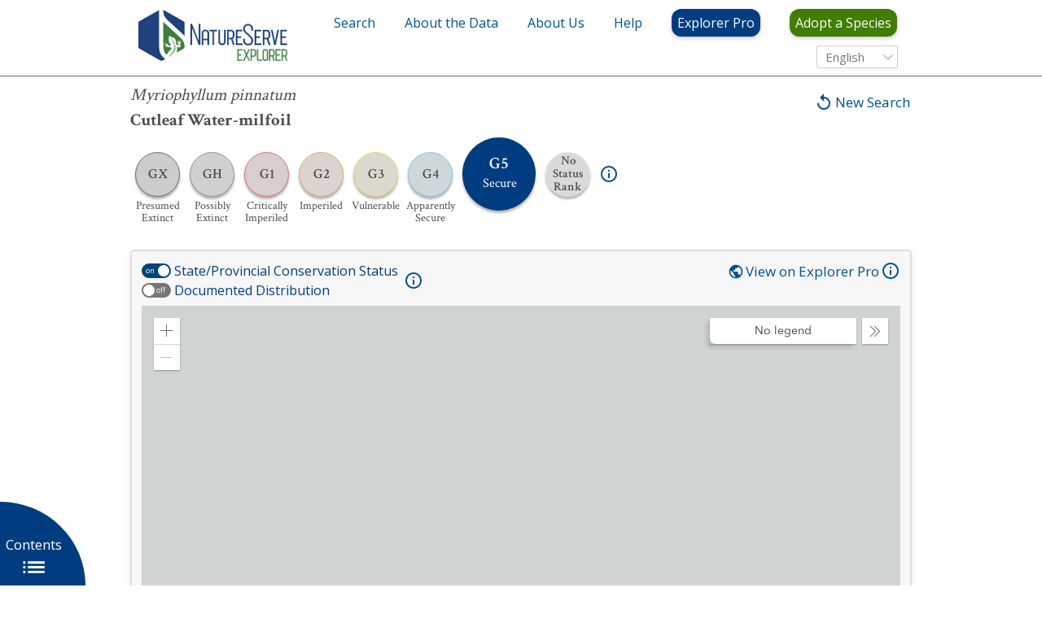

--- FILE ---
content_type: text/html;charset=UTF-8
request_url: https://explorer.natureserve.org/Taxon/ELEMENT_GLOBAL.2.129343/Myriophyllum_pinnatum
body_size: 3244
content:
<!DOCTYPE html>
<html lang="en">
  <head>
    <meta charset="UTF-8" />
    <meta name="viewport" content="width=device-width, initial-scale=1.0" />
    <meta name="msapplication-TileColor" content="#2d89ef" />
    <meta http-equiv="X-UA-Compatible" content="ie=edge" />
    <link
      rel="apple-touch-icon"
      sizes="180x180"
      href="/public/icons/apple-touch-icon.png"
    />
    <link
      rel="icon"
      type="image/png"
      sizes="32x32"
      href="/public/icons/favicon-32x32.png"
    />
    <link
      rel="icon"
      type="image/png"
      sizes="16x16"
      href="/public/icons/favicon-16x16.png"
    />
    <link
      rel="mask-icon"
      href="/public/icons/safari-pinned-tab.svg"
      color="#5bbad5"
    />
    <link rel="manifest" href="/public/manifest.json" />
    <title>NatureServe Explorer 2.0</title>
    <link
      rel="stylesheet"
      href="https://fonts.googleapis.com/css?family=Roboto:300,400,500,700&display=swap"
    />
    <script>
      window._lang=window.localStorage.getItem('i18nextLng');
      if (window._lang === 'fr') window._lang = 'fr-ca';
    </script>
    <!-- MailChimp Snippet -->
    <script id="mcjs">
      !function(c,h,i,m,p){m=c.createElement(h),p=c.getElementsByTagName(h)[0],m.async=1,m.src=i,p.parentNode.insertBefore(m,p)}(
        document,"script","https://chimpstatic.com/mcjs-connected/js/users/3128faf84a608060a498522ab/88bfced141530af9f37bf9f52.js"
      );
    </script>
    <!-- End MailChimp Snippet -->
    <!-- Fundraise Up: the new standard for online giving -->
    <script>(function(w,d,s,n,a){if(!w[n]){var l='call,catch,on,once,set,then,track'
    .split(','),i,o=function(n){return'function'==typeof n?o.l.push([arguments])&&o
    :function(){return o.l.push([n,arguments])&&o}},t=d.getElementsByTagName(s)[0],
    j=d.createElement(s);j.async=!0;j.src='https://cdn.fundraiseup.com/widget/'+a;
    t.parentNode.insertBefore(j,t);o.s=Date.now();o.v=4;o.h=w.location.href;o.l=[];
    for(i=0;i<7;i++)o[l[i]]=o(l[i]);w[n]=o}
    })(window,document,'script','FundraiseUp','ALKFWJWY');</script>
    <!-- End Fundraise Up -->
    <!-- Google Tag Manager -->
      <script>(function(w,d,s,l,i){w[l]=w[l]||[];w[l].push({'gtm.start':
      new Date().getTime(),event:'gtm.js'});var f=d.getElementsByTagName(s)[0],
      j=d.createElement(s),dl=l!='dataLayer'?'&l='+l:'';j.async=true;j.src=
      'https://www.googletagmanager.com/gtm.js?id='+i+dl;f.parentNode.insertBefore(j,f);
      })(window,document,'script','dataLayer','GTM-56TSCD7');</script>
  <!-- End Google Tag Manager -->
  <link rel="shortcut icon" href="/favicon.ico"><link href="/main.3546616ce73813781db5.css" rel="stylesheet"></head>

  <body>
    <!-- Google Tag Manager (noscript) -->
      <noscript><iframe src="https://www.googletagmanager.com/ns.html?id=GTM-56TSCD7"
      height="0" width="0" style="display:none;visibility:hidden"></iframe></noscript>
    <!-- End Google Tag Manager (noscript) -->
    <div id="root"></div>
  <script type="text/javascript" src="/6.bundle.3546616ce73813781db5.js"></script><script type="text/javascript" src="/bundle.3546616ce73813781db5.js"></script></body>
</html>


--- FILE ---
content_type: text/css;charset=UTF-8
request_url: https://explorer.natureserve.org/7.3546616ce73813781db5.css
body_size: 36850
content:
.report-page .identifier-info {
  margin-bottom: 24px; }

.report-page.failed {
  margin-top: 12px;
  text-align: center;
  padding: 12px; }

.report-page .page-container {
  position: relative; }

.report-page .top-button-div {
  margin: 12px 0;
  display: flex; }

.report-page .top-section {
  display: flex;
  flex-wrap: wrap;
  align-items: flex-start;
  justify-content: space-evenly;
  margin-bottom: 12px; }
  .report-page .top-section .exp-gallery {
    max-width: 400px;
    width: 48%;
    box-sizing: border-box; }

.report-page .contents-navigator {
  display: flex;
  position: fixed;
  bottom: 0;
  left: 0;
  padding: 22px 20px 5px 7px;
  border-radius: 0 100% 0 0;
  background-color: #003d80;
  color: #ffffff;
  border-top: 2px solid #ffffff;
  border-right: 3px solid #ffffff; }

.report-page .data-section {
  margin-bottom: 12px; }

.field-search-wrapper {
  margin-top: 12px;
  flex: 1 1 auto; }
  .field-search-wrapper .field-search {
    margin-bottom: 12px; }
  .field-search-wrapper .field-search-label {
    display: block; }

.contents-navigator-lg-span {
  width: 78px;
  height: 76px;
  display: flex;
  flex-direction: column;
  align-items: center;
  margin-left: -5px;
  margin-right: 5px;
  justify-content: flex-end; }
  .contents-navigator-lg-span .contents-label {
    max-width: 100%; }

.taxonomic-hierarchy {
  margin-top: 7px;
  position: relative;
  margin-bottom: 12px;
  page-break-inside: avoid; }
  .taxonomic-hierarchy > .data-pair,
  .taxonomic-hierarchy.ecosystem > .value-div > .data-pair {
    display: flex;
    padding-left: 7px; }
    .taxonomic-hierarchy > .data-pair .label-div,
    .taxonomic-hierarchy.ecosystem > .value-div > .data-pair .label-div {
      color: #517488;
      font-weight: bold; }
    .taxonomic-hierarchy > .data-pair .value-div,
    .taxonomic-hierarchy.ecosystem > .value-div > .data-pair .value-div {
      display: inline;
      font-weight: 600;
      margin-left: 7px; }
  .taxonomic-hierarchy.ecosystem > .value-div > .data-pair .label-div {
    width: 100px; }
  .taxonomic-hierarchy.ecosystem.cultural-taxonomy > .value-div > .data-pair .label-div {
    width: 200px; }
  .taxonomic-hierarchy.species > .data-pair {
    padding-left: 12px; }
    .taxonomic-hierarchy.species > .data-pair:nth-of-type(2) {
      margin-left: 35px; }
    .taxonomic-hierarchy.species > .data-pair:nth-of-type(3) {
      margin-left: 70px; }
    .taxonomic-hierarchy.species > .data-pair:nth-of-type(4) {
      margin-left: 105px; }
    .taxonomic-hierarchy.species > .data-pair:nth-of-type(5) {
      margin-left: 140px; }
    .taxonomic-hierarchy.species > .data-pair:nth-of-type(6) {
      margin-left: 175px; }
    .taxonomic-hierarchy.species > .data-pair:nth-of-type(7) {
      margin-left: 210px; }
    .taxonomic-hierarchy.species > .data-pair:nth-of-type(8) {
      margin-left: 245px; }

.taxonomic-hierarchy.ecosystem > .label-div {
  color: #003d80;
  font-weight: 600;
  font-size: 17px; }

.taxonomic-hierarchy.ecosystem > .value-div {
  border-left: 3px solid #eff4f7;
  padding-left: 0; }

@media screen and (max-width: 450px) {
  .taxonomic-hierarchy.ecosystem > .value-div {
    border-left: none; }
    .taxonomic-hierarchy.ecosystem > .value-div > .data-pair:nth-of-type(n) {
      padding-left: 0;
      display: flex;
      flex-wrap: wrap;
      margin: 0; }
      .taxonomic-hierarchy.ecosystem > .value-div > .data-pair:nth-of-type(n) .label-div,
      .taxonomic-hierarchy.ecosystem > .value-div > .data-pair:nth-of-type(n) .value-div {
        width: 100%;
        margin: 0; }
      .taxonomic-hierarchy.ecosystem > .value-div > .data-pair:nth-of-type(n) .label-div {
        padding: 5px 12px 0;
        font-weight: bold;
        border-bottom: 1px solid rgba(0, 0, 0, 0.05); }
      .taxonomic-hierarchy.ecosystem > .value-div > .data-pair:nth-of-type(n) .value-div {
        padding: 0 12px 5px 24px; }
      .taxonomic-hierarchy.ecosystem > .value-div > .data-pair:nth-of-type(n):nth-of-type(odd) > * {
        background-color: #eff4f7; }
  .taxonomic-hierarchy.species > .data-pair:nth-of-type(2) {
    margin-left: 12px; }
  .taxonomic-hierarchy.species > .data-pair:nth-of-type(3) {
    margin-left: 24px; }
  .taxonomic-hierarchy.species > .data-pair:nth-of-type(4) {
    margin-left: 36px; }
  .taxonomic-hierarchy.species > .data-pair:nth-of-type(5) {
    margin-left: 48px; }
  .taxonomic-hierarchy.species > .data-pair:nth-of-type(6) {
    margin-left: 60px; }
  .taxonomic-hierarchy.species > .data-pair:nth-of-type(7) {
    margin-left: 72px; }
  .taxonomic-hierarchy.species > .data-pair:nth-of-type(8) {
    margin-left: 84px; } }

.taxonomic-hierarchy.species::after {
  content: "";
  z-index: -1;
  position: absolute;
  left: 0;
  bottom: 0;
  width: 0;
  height: 0;
  border-left: 175px solid #eff4f7;
  border-top: 125px solid transparent; }

@media print {
  .taxonomic-hierarchy.species::after {
    border-top: 115px solid transparent; } }

@media screen and (max-width: 450px) {
  .taxonomic-hierarchy.species::after {
    border-left: 60px solid #eff4f7; } }

@media (max-width: 750px) {
  .report-page .top-section .exp-gallery,
  .report-page .top-section .range-wrap {
    margin: auto;
    width: 100%; }
  .report-page .top-section .exp-gallery {
    margin: 12px auto; } }

@media (min-width: 450px) {
  .report-page .top-button-div {
    float: right;
    margin-left: 12px; } }

.translate-link {
  color: #00528c;
  cursor: pointer;
  text-decoration: none; }
  .translate-link:visited {
    color: #00528c; }
  .translate-link:hover {
    text-decoration: underline;
    color: #008ca0; }

.data-pair.is-long > .value-div > .value-inner-wrapper table {
  border-collapse: collapse;
  width: 100%;
  margin-bottom: 8px; }
  .data-pair.is-long > .value-div > .value-inner-wrapper table tbody {
    box-shadow: 0 1px 3px rgba(0, 0, 0, 0.1); }
  .data-pair.is-long > .value-div > .value-inner-wrapper table thead {
    border-bottom: 2px solid #577b93; }
  .data-pair.is-long > .value-div > .value-inner-wrapper table th,
  .data-pair.is-long > .value-div > .value-inner-wrapper table td {
    padding: 7px 12px;
    text-align: left;
    margin: 0;
    background: #ffffff; }
  .data-pair.is-long > .value-div > .value-inner-wrapper table th {
    background: #ffffff;
    color: #517488;
    font-weight: 600;
    padding: 2px 12px;
    border-color: #ffffff;
    vertical-align: bottom;
    line-height: 1.4; }
  
  .data-pair.is-long > .value-div > .value-inner-wrapper table td {
    border-left: 3px solid #eff4f7;
    border-right: 3px solid #eff4f7; }
  .data-pair.is-long > .value-div > .value-inner-wrapper table td:last-of-type,
  .data-pair.is-long > .value-div > .value-inner-wrapper table th:last-of-type {
    border-right-style: none; }
  .data-pair.is-long > .value-div > .value-inner-wrapper table td:first-of-type,
  .data-pair.is-long > .value-div > .value-inner-wrapper table th:first-of-type {
    border-left-style: none; }
  .data-pair.is-long > .value-div > .value-inner-wrapper table tr:nth-of-type(odd) > td {
    background: #eff4f7;
    border-color: #ffffff; }

.data-pair.right-justified {
  text-align: right; }

.data-pair.avoid-break {
  page-break-inside: avoid; }

.data-pair .value-div {
  display: inline;
  padding-left: 7px; }

.data-pair .label-div {
  font-weight: bold;
  display: inline; }
  .data-pair .label-div .help-link {
    margin-left: 4px; }

.data-pair.block > .label-div {
  font-weight: bold;
  display: block; }

.data-pair.block > .value-div {
  display: block;
  margin-bottom: 7px; }

.data-pair.is-long {
  page-break-inside: auto;
  margin-bottom: 7px; }
  .data-pair.is-long > hr {
    border-top: 1px solid rgba(0, 0, 0, 0.1); }
  .data-pair.is-long > .value-div > .value-inner-wrapper {
    display: block;
    padding: 12px;
    border-radius: 5px;
    background-color: rgba(239, 244, 247, 0.6);
    box-shadow: inset 1px 1px 5px rgba(0, 0, 0, 0.06); }
    .data-pair.is-long > .value-div > .value-inner-wrapper table {
      max-width: 100%;
      max-height: 900px;
      display: block;
      overflow: auto;
      margin: 7px 0;
      box-shadow: 0 0 3px rgba(0, 0, 0, 0.1); }
      .data-pair.is-long > .value-div > .value-inner-wrapper table td {
        min-width: 175px; }

.data-pair.tall-max-height.is-long > .value-div > .value-inner-wrap {
  overflow: auto;
  max-height: 450px; }

.label-div .highlighted {
  background-color: rgba(255, 255, 100, 0.3); }

.value-wrapper {
  display: inline; }

.occurrence-delineations .data-section > .value-div {
  border-left: 3px solid #eff4f7; }

.featured-paragraph > .value-div {
  padding-left: 0;
  font-size: 19px;
  display: block;
  margin: 20px 0 28px; }

.ccv-by-cec-ecoregion-table .exp-table table thead th, .ccv-by-cec-ecoregion-table .collapsed-table thead th {
  text-align: center; }

.ccv-by-cec-ecoregion-table .exp-table table tbody > tr > td, .ccv-by-cec-ecoregion-table .collapsed-table tbody > tr > td {
  border-color: white !important;
  border-bottom: 3px solid; }

.ccv-by-cec-ecoregion-table .exp-table table tbody tr:last-of-type td, .ccv-by-cec-ecoregion-table .collapsed-table tbody tr:last-of-type td {
  border-bottom: 0px; }

.ccv-by-cec-ecoregion-table .exp-table table td:first-of-type, .ccv-by-cec-ecoregion-table .exp-table table th:first-of-type, .ccv-by-cec-ecoregion-table .collapsed-table td:first-of-type, .ccv-by-cec-ecoregion-table .collapsed-table th:first-of-type {
  width: 200px; }

.ccv-by-cec-ecoregion-table .exp-table table .primary-field, .ccv-by-cec-ecoregion-table .collapsed-table .primary-field {
  font-weight: bold; }

.ccv-by-cec-ecoregion-table .exp-table table .high, .ccv-by-cec-ecoregion-table .collapsed-table .high {
  background: #91D250; }

.ccv-by-cec-ecoregion-table .exp-table table .moderate, .ccv-by-cec-ecoregion-table .collapsed-table .moderate {
  background: #0F829B;
  color: white; }

.ccv-by-cec-ecoregion-table .exp-table table .very-high, .ccv-by-cec-ecoregion-table .collapsed-table .very-high {
  background: #FFFF82; }

.ccv-by-cec-ecoregion-table .exp-table table .low, .ccv-by-cec-ecoregion-table .collapsed-table .low {
  background: #413782;
  color: white; }

.app-top.lang-es .ccv-by-cec-ecoregion-table .exp-table table td:first-of-type, .app-top.lang-es .ccv-by-cec-ecoregion-table .exp-table table th:first-of-type {
  width: 150px; }

.field-error {
  color: #c90909;
  font-size: 14px;
  font-family: "Open Sans", "calibri", "sans-serif"; }

.translate-link {
  font-size: 14px;
  margin-right: 7px;
  padding: 2px 7px;
  border-radius: 7px;
  background-color: rgba(239, 244, 247, 0.6);
  box-shadow: 0 1px 2px rgba(0, 82, 140, 0.6);
  display: inline;
  margin-bottom: 7px; }

.exp-table table {
  border-collapse: collapse;
  width: 100%;
  margin-bottom: 8px; }
  .exp-table table tbody {
    box-shadow: 0 1px 3px rgba(0, 0, 0, 0.1); }
  .exp-table table thead {
    border-bottom: 2px solid #577b93; }
  .exp-table table th,
  .exp-table table td {
    padding: 7px 12px;
    text-align: left;
    margin: 0;
    background: #ffffff; }
  .exp-table table th {
    background: #ffffff;
    color: #517488;
    font-weight: 600;
    padding: 2px 12px;
    border-color: #ffffff;
    vertical-align: bottom;
    line-height: 1.4; }
  
  .exp-table table td {
    border-left: 3px solid #eff4f7;
    border-right: 3px solid #eff4f7; }
  .exp-table table td:last-of-type,
  .exp-table table th:last-of-type {
    border-right-style: none; }
  .exp-table table td:first-of-type,
  .exp-table table th:first-of-type {
    border-left-style: none; }
  .exp-table table tr:nth-of-type(odd) > td {
    background: #eff4f7;
    border-color: #ffffff; }

.exp-table table .first-col-title, .collapsed-table .first-col-title {
  padding: 0 7px 0 0; }
  .exp-table table .first-col-title > div, .collapsed-table .first-col-title > div {
    white-space: normal;
    display: inline-block;
    background-color: #517488;
    color: white;
    font-size: 17px;
    padding: 2px 16px;
    border-radius: 7px 7px 0 0;
    font-weight: 600; }

.exp-table {
  margin-bottom: 12px; }
  .exp-table.scrollable tbody {
    display: block;
    max-height: 250px;
    overflow-y: scroll; }
  .exp-table.scrollable thead,
  .exp-table.scrollable tbody tr {
    display: table;
    width: 100%;
    table-layout: fixed; }
  .exp-table.scrollable thead {
    width: calc(100% - 1em); }
  .exp-table table th,
  .exp-table table td {
    max-width: 550px; }
  .exp-table table th.col-group-title {
    color: #003d80;
    position: relative;
    margin-bottom: 7px; }
  .exp-table table th.col-group-title::after {
    content: "";
    position: absolute;
    top: -2px;
    left: 0;
    width: 100%;
    height: 100%;
    border-top: 2px solid;
    border-radius: 12px;
    transform: translateY(95%);
    color: #003d80;
    pointer-events: none; }

.collapsed-table .vertical-array {
  max-height: inherit;
  max-height: unset; }

.collapsed-table.scrollable .vertical-array {
  max-height: 450px; }

.collapsed-table .collapsed-row > .data-pair > .label-div {
  color: #517488;
  font-weight: 700; }

.collapsed-table .collapsed-row > .data-pair > .value-div {
  vertical-align: top;
  display: inline-block; }
  .collapsed-table .collapsed-row > .data-pair > .value-div .special-formatting {
    padding: 2px 7px;
    border-radius: 10px;
    margin: 1px 0; }

.collapsed-table .collapsed-row > .data-pair.collapsed-group > .value-div {
  display: block;
  margin-left: 5px;
  margin-bottom: 7px;
  padding-left: 7px;
  border-left: solid 3px #c4d8e4; }
  .collapsed-table .collapsed-row > .data-pair.collapsed-group > .value-div > .data-pair > .label-div {
    color: #517488;
    font-weight: 700; }

@charset "UTF-8";
.vertical-array {
  max-height: 200px;
  overflow: auto;
  border-top: solid 2px #577b93;
  box-shadow: 0 1px 3px rgba(0, 0, 0, 0.1);
  margin-bottom: 8px; }
  .vertical-array > li {
    padding: 5px 7px; }
    .vertical-array > li.striped:nth-of-type(odd) {
      background-color: #eff4f7; }

.tall-max-height .vertical-array {
  max-height: 450px; }

.column-array {
  column-count: 2; }
  .column-array > li {
    -webkit-column-break-inside: avoid;
    break-inside: avoid-column;
    box-sizing: border-box;
    position: relative; }
  .column-array > li::before {
    content: "○";
    content: "●";
    color: #577b93;
    color: #a2b9c8;
    color: #c4d8e4;
    padding-right: 7px; }

@media (max-width: 750px) {
  .column-array {
    column-count: 1; } }

@media print {
  .vertical-array {
    max-height: inherit;
    max-height: unset; }
  .column-array {
    page-break-inside: auto; }
    .column-array .column-array > li {
      -webkit-column-break-inside: auto;
      break-inside: auto; } }

.data-section.clearfix:after {
  content: "";
  display: table;
  clear: both; }

.data-section > .value-div {
  padding-left: 16px; }

.data-section.no-indent > .value-div {
  padding-left: 0; }

.data-section > .label-div {
  text-align: left;
  margin: 0;
  page-break-after: avoid; }

@media screen and (max-width: 450px) {
  .data-section > .value-div {
    padding-left: 7px; } }

.expandable.exp-list-item button {
  color: #00528c;
  cursor: pointer;
  text-decoration: none; }
  .expandable.exp-list-item button:visited {
    color: #00528c; }
  .expandable.exp-list-item button:hover {
    text-decoration: underline;
    color: #008ca0; }

.exp-drawer {
  font-family: "Open Sans", "calibri", "sans-serif"; }

.exp-list-item.depth-2 {
  padding-left: 30px;
  font-size: 15px;
  padding-top: 1px;
  color: #517488; }

.exp-list-item.depth-3 {
  padding-left: 45px;
  font-size: 14px;
  padding-top: 1px;
  color: #517488; }

.exp-list-item.depth-3 {
  padding-left: 40px;
  font-size: 14px;
  padding-top: 1px;
  color: #577b93; }

.exp-drawer-button {
  z-index: 1210; }

.drawer-title-div {
  text-align: center;
  padding: 12px 12px 7px;
  font-family: "Open Sans", "calibri", "sans-serif";
  font-size: 16px;
  font-weight: bold;
  color: #767676;
  box-shadow: 2px 0 4px rgba(0, 0, 0, 0.1);
  border-bottom: solid 1px rgba(0, 0, 0, 0.05); }

.expandable.exp-list-item button {
  flex: 1 1 auto;
  text-align: right; }

.active-link .exp-list-item,
.active-link.exp-list-item {
  font-weight: bold;
  box-shadow: 0 0 1px rgba(0, 0, 0, 0.2);
  background-color: #eff4f7; }
  .active-link .exp-list-item a,
  .active-link.exp-list-item a {
    font-weight: bold; }

.MuiDrawer-paper {
  max-width: 300px; }

.functional-species-group .vertical-array {
  max-height: 400px; }

.functional-species-group dt {
  color: #517488; }

.functional-species-group dd {
  margin-left: 7px; }

.reference-label.long {
  max-width: 120px;
  display: inline-block;
  white-space: nowrap;
  text-overflow: ellipsis;
  overflow: hidden;
  vertical-align: top; }

.ccv-data > .label-div {
  font-weight: bold; }

.ccv-data p {
  text-indent: 20px;
  margin-bottom: 7px; }

.status-data .status-header h4 {
  font-size: 19px;
  color: #003d80;
  font-weight: bold; }

.status-data {
  box-shadow: rgba(0, 0, 0, 0.1) 0px 2px 7px;
  background: #f7f7f7;
  border-radius: 5px;
  border: 2px solid rgba(0, 0, 0, 0.1);
  padding: 12px; }

.status-data {
  page-break-inside: avoid;
  margin-top: 16px; }
  .status-data .status-header {
    display: flex;
    flex-wrap: wrap;
    justify-content: space-between;
    align-items: baseline; }
    .status-data .status-header .exp-switch-wrap {
      margin-bottom: 7px; }
    .status-data .status-header h4 {
      font-size: 18px; }
  .status-data .status-content {
    background: #ffffff;
    border: 1px solid rgba(0, 0, 0, 0.1);
    box-shadow: 0 1px 4px rgba(0, 0, 0, 0.05); }
    .status-data .status-content .nation-data {
      padding: 7px; }
      .status-data .status-content .nation-data:nth-of-type(odd) {
        background-color: #eff4f7; }
      .status-data .status-content .nation-data .national-label {
        text-align: left;
        font-size: 18px; }

.subnational-status {
  padding-left: 12px; }
  .subnational-status .comma-array .data-pair {
    white-space: nowrap;
    display: inline; }
  .subnational-status.by-state .array-space {
    padding-right: 7px; }

@media screen and (max-width: 450px) {
  .subnational-status.by-state .comma-array .comma-item {
    display: block; }
    .subnational-status.by-state .comma-array .comma-item .array-space {
      display: none; }
    .subnational-status.by-state .comma-array .comma-item .data-pair {
      white-space: normal; } }

.exp-switch-wrap {
  font-family: "Open Sans", "calibri", "sans-serif";
  font-size: 16px;
  display: flex;
  align-items: center;
  color: #003d80; }
  .exp-switch-wrap.disabled {
    color: #767676; }
  .exp-switch-wrap.sm {
    font-size: 16px; }
  .exp-switch-wrap .exp-switch {
    opacity: 1 !important;
    margin-right: 4px; }
    .exp-switch-wrap .exp-switch .switch-inner-label {
      line-height: 1.2;
      font-size: 12px;
      padding: 3px;
      padding-left: 7px;
      display: flex;
      height: 100%;
      box-sizing: border-box;
      align-content: center;
      align-items: center;
      color: #ffffff; }
      .exp-switch-wrap .exp-switch .switch-inner-label .tiny-icon {
        margin-left: -3px; }
      .exp-switch-wrap .exp-switch .switch-inner-label.off {
        padding-left: 5px; }
      .exp-switch-wrap .exp-switch .switch-inner-label.sm {
        font-size: 9px;
        padding: 2px;
        padding-left: 5px; }
        .exp-switch-wrap .exp-switch .switch-inner-label.sm.off {
          padding-left: 3px; }

.reference-data {
  margin-left: 7px; }
  .reference-data li {
    margin-bottom: 12px;
    word-break: break-word; }
  .reference-data b {
    font-weight: normal; }

.sticky-report-title {
  position: fixed;
  padding: 2px 5px;
  top: 44px;
  left: 0;
  box-shadow: 0 2px 4px rgba(0, 0, 0, 0.1);
  pointer-events: none;
  z-index: 1000;
  transition: top 0.4s, opacity 0.4s;
  background: white;
  border-bottom: #c6c6c6 solid 1px;
  width: 100%;
  opacity: 0; }
  @media print {
    .sticky-report-title {
      display: none; } }

.is-scrolled .sticky-report-title {
  top: 94px;
  opacity: 1;
  pointer-events: all; }

.name-tag {
  padding-bottom: 7px;
  margin-top: 7px;
  font-size: 21px; }
  .name-tag .left-side {
    margin-right: 36px;
    display: inline-block;
    vertical-align: top; }
  .name-tag .bottom-line {
    font-weight: bold; }
  .name-tag.ecosystem-name-tag {
    margin-bottom: 12px; }
    .name-tag.ecosystem-name-tag .category-line {
      font-weight: 600;
      color: #517488; }
    .name-tag.ecosystem-name-tag .main-line {
      font-weight: 700; }
    .name-tag.ecosystem-name-tag .small-bottom-line {
      color: #767676;
      margin-left: 7px;
      font-size: 17px; }
      .name-tag.ecosystem-name-tag .small-bottom-line .system-common-name {
        font-size: 19px; }
      .name-tag.ecosystem-name-tag .small-bottom-line .common-name .value-div {
        font-weight: 700; }
  .name-tag.list-form {
    padding-top: 0;
    margin-bottom: 0;
    font-size: 15px; }
    .name-tag.list-form .top-line {
      font-weight: 600; }
    .name-tag.list-form .bottom-line {
      margin-left: 7px; }
    .name-tag.list-form .small-bottom-line {
      font-size: 14px; }
  .name-tag .synonyms-line {
    margin-left: 14px; }

.ecosystem-name-tag .status-display.no-rank .status-level-wrapper {
  display: none; }

.ecosystem-name-tag .status-display.no-rank .status-level-wrapper.selected-status.no-rank {
  display: block; }

.app-top.lang-fr .status-display .status-circle, .app-top.lang-es .status-display .status-circle {
  width: 64px;
  height: 64px;
  margin: 13px; }

.app-top.lang-fr .status-display .status-description, .app-top.lang-es .status-display .status-description {
  top: 77px;
  width: 86px; }

.app-top.lang-fr .status-display .selected-status .status-description, .app-top.lang-es .status-display .selected-status .status-description {
  width: 110px;
  top: 0; }

.app-top.lang-fr .status-display .selected-status .status-circle, .app-top.lang-es .status-display .selected-status .status-circle {
  width: 110px;
  height: 110px; }

.status-display {
  display: inline-flex;
  align-items: center; }
  @media (min-width: 750px) {
    .status-display {
      padding-bottom: 35px; } }
  .status-display .help-link {
    line-height: 0;
    padding-left: 5px; }
  .status-display .status-level-wrapper {
    position: relative; }
  .status-display .status-circle {
    box-sizing: border-box;
    background-color: #d9d9d9;
    border-radius: 50%;
    display: flex;
    flex-direction: column;
    justify-content: center;
    width: 55px;
    height: 55px;
    text-align: center;
    margin: 6px;
    box-shadow: 0 3px 3px rgba(0, 0, 0, 0.3);
    border: 1px solid; }
    .status-display .status-circle.status-GX {
      border-color: #6d6d6d;
      background-color: #cccccc; }
    .status-display .status-circle.status-GH {
      border-color: #97918c;
      background-color: #d1d0d0; }
    .status-display .status-circle.status-G1 {
      border-color: #da7171;
      background-color: #d9cdcd; }
    .status-display .status-circle.status-G2 {
      border-color: #e6a879;
      background-color: #dbd3cd; }
    .status-display .status-circle.status-G3 {
      border-color: #ebd473;
      background-color: #dbd8cd; }
    .status-display .status-circle.status-G4 {
      border-color: #7fcae4;
      background-color: #ced7da; }
    .status-display .status-circle.status-G5 {
      border-color: #6d8bad;
      background-color: #ccd0d4; }
    .status-display .status-circle.status-NoStatusRank {
      border-color: #e4e4e4;
      background-color: #dadada; }
  .status-display .status-rank {
    font-size: 17px;
    font-weight: 600;
    line-height: 1.1; }
  .status-display .status-description {
    width: 63px;
    font-size: 14px;
    text-align: center;
    position: absolute;
    top: 59px;
    margin: 6px 2px;
    line-height: 1.1; }
  .status-display .no-rank .status-rank {
    font-size: 15px; }
  .status-display .selected-status .status-circle {
    border-color: rgba(0, 0, 0, 0.1);
    width: 90px;
    height: 90px; }
  .status-display .selected-status.big .status-circle {
    width: 100px;
    height: 100px; }
    .status-display .selected-status.big .status-circle .status-description {
      width: 100px; }
  .status-display .selected-status .status-rank {
    font-size: 20px; }
  .status-display .selected-status .status-description {
    margin: 0;
    position: relative;
    top: 0;
    font-size: 16px;
    width: 90px;
    padding: 5px;
    box-sizing: border-box; }
  .status-display .selected-status .status-GX {
    background-color: #000000;
    color: #ffffff; }
  .status-display .selected-status .status-GH {
    background-color: #54493e;
    color: #ffffff; }
  .status-display .selected-status .status-G1 {
    background-color: #db0909;
    color: #ffffff; }
  .status-display .selected-status .status-G2 {
    background-color: #f27619;
    color: rgba(0, 0, 0, 0.8); }
  .status-display .selected-status .status-G3 {
    background-color: #fcce0d;
    color: rgba(0, 0, 0, 0.8); }
  .status-display .selected-status .status-G4 {
    background-color: #25bbef;
    color: rgba(0, 0, 0, 0.8); }
  .status-display .selected-status .status-G5 {
    background-color: #003d80;
    color: #ffffff; }
  .status-display .selected-status .status-NoStatusRank {
    background-color: #eeeeee;
    color: rgba(0, 0, 0, 0.8);
    border: 1px solid rgba(26, 19, 19, 0.2); }
    .status-display .selected-status .status-NoStatusRank .status-description {
      font-size: 18px; }

td .distribution-list {
  max-width: 350px;
  min-width: 170px; }

.distribution-list .nation-list {
  margin-left: 33px; }
  .distribution-list .nation-list > .label-div {
    margin-left: -33px; }

.distribution-list .incomplete-distribution-message {
  font-size: 14px;
  color: #417d00; }

.distribution-list .GX {
  position: relative;
  display: inline-block;
  margin-right: 3px; }
  .distribution-list .GX::after {
    content: "";
    position: absolute;
    top: 0px;
    right: -6px;
    width: 5px;
    height: 5px;
    background-color: #000000;
    border-radius: 50%; }

.distribution-list .GH {
  position: relative;
  display: inline-block;
  margin-right: 3px; }
  .distribution-list .GH::after {
    content: "";
    position: absolute;
    top: 0px;
    right: -6px;
    width: 5px;
    height: 5px;
    background-color: #54493e;
    border-radius: 50%; }

.distribution-list .G1 {
  position: relative;
  display: inline-block;
  margin-right: 3px; }
  .distribution-list .G1::after {
    content: "";
    position: absolute;
    top: 0px;
    right: -6px;
    width: 5px;
    height: 5px;
    background-color: #db0909;
    border-radius: 50%; }

.distribution-list .G2 {
  position: relative;
  display: inline-block;
  margin-right: 3px; }
  .distribution-list .G2::after {
    content: "";
    position: absolute;
    top: 0px;
    right: -6px;
    width: 5px;
    height: 5px;
    background-color: #f27619;
    border-radius: 50%; }

.distribution-list .G3 {
  position: relative;
  display: inline-block;
  margin-right: 3px; }
  .distribution-list .G3::after {
    content: "";
    position: absolute;
    top: 0px;
    right: -6px;
    width: 5px;
    height: 5px;
    background-color: #fcce0d;
    border-radius: 50%; }

.distribution-list .G4 {
  position: relative;
  display: inline-block;
  margin-right: 3px; }
  .distribution-list .G4::after {
    content: "";
    position: absolute;
    top: 0px;
    right: -6px;
    width: 5px;
    height: 5px;
    background-color: #25bbef;
    border-radius: 50%; }

.distribution-list .G5 {
  position: relative;
  display: inline-block;
  margin-right: 3px; }
  .distribution-list .G5::after {
    content: "";
    position: absolute;
    top: 0px;
    right: -6px;
    width: 5px;
    height: 5px;
    background-color: #003d80;
    border-radius: 50%; }

.exp-map .esri-map .esri-feature li > a {
  color: #00528c;
  cursor: pointer;
  text-decoration: none; }
  .exp-map .esri-map .esri-feature li > a:visited {
    color: #00528c; }
  .exp-map .esri-map .esri-feature li > a:hover {
    text-decoration: underline;
    color: #008ca0; }

.exp-map {
  box-shadow: rgba(0, 0, 0, 0.1) 0px 2px 7px;
  background: #f7f7f7;
  border-radius: 5px;
  border: 2px solid rgba(0, 0, 0, 0.1);
  padding: 12px; }

.exp-map {
  display: flex;
  flex-direction: column;
  page-break-inside: avoid;
  width: 100%; }
  .exp-map .esri-view-width-less-than-medium .esri-popup__main-container {
    width: 287px; }
  .exp-map.for-print {
    display: none; }
  .exp-map .top-map-controls {
    flex: 0 0 auto;
    padding-bottom: 7px; }
    .exp-map .top-map-controls .full-screen-wrap {
      padding-left: 7px;
      display: flex;
      align-items: center;
      font-weight: bold;
      font-family: "Open Sans", "calibri", "sans-serif"; }
      .exp-map .top-map-controls .full-screen-wrap .full-screen-label {
        padding-right: 7px;
        text-align: right;
        font-size: 16px; }
  .exp-map .map-footer {
    margin-top: 7px; }
  .exp-map.full-screen-disabled .top-map-controls .full-screen-wrap {
    display: none; }
  .exp-map.full-screen-active .esri-map {
    height: 1px; }
    .exp-map.full-screen-active .esri-map .full-screen-map-title {
      display: block; }
  .exp-map.full-screen-ready .esri-map .esri-ui .esri-ui-corner .esri-legend, .exp-map.full-screen-feature-unsupported .esri-map .esri-ui .esri-ui-corner .esri-legend, .exp-map.full-screen-disabled .esri-map .esri-ui .esri-ui-corner .esri-legend {
    max-height: 460px; }
  .exp-map .esri-map {
    height: 500px;
    flex: 1 1 auto;
    background-color: #dfdddf; }
    .exp-map .esri-map .esri-scale-bar {
      z-index: -1; }
    .exp-map .esri-map .full-screen-map-title {
      padding: 7px 12px;
      font-size: 20px;
      font-family: "Open Sans", "calibri", "sans-serif";
      background-color: white;
      display: none; }
    .exp-map .esri-map .esri-legend {
      text-align: center;
      right: 0;
      overflow: auto;
      box-shadow: -5px 5px 5px rgba(0, 0, 0, 0.1);
      border-radius: 0 0 0 7px; }
    .exp-map .esri-map .esri-legend__layer-caption {
      font-weight: bold; }
    .exp-map .esri-map .esri-legend__service-label {
      display: none; }
    .exp-map .esri-map .esri-legend__service {
      padding: 3px; }
    .exp-map .esri-map .esri-legend__layer {
      margin-left: 3px;
      max-width: 184px; }
      .exp-map .esri-map .esri-legend__layer .esri-legend__layer-cell {
        text-align: left; }
    .exp-map .esri-map .esri-legend__layer-table {
      margin-bottom: 3px; }
    .exp-map .esri-map .esri-ui,
    .exp-map .esri-map .esri-ui-inner-container {
      overflow: visible; }
    .exp-map .esri-map .esri-view-root > .esri-ui {
      bottom: 0px !important; }
    .exp-map .esri-map .esri-popup__header-container {
      pointer-events: none; }
    .exp-map .esri-map .esri-popup__header-title {
      word-break: normal;
      font-weight: bold; }
    .exp-map .esri-map .esri-ui .esri-ui-corner .esri-legend {
      width: 180px; }
      .exp-map .esri-map .esri-ui .esri-ui-corner .esri-legend .esri-legend__layer-row:nth-of-type(9) {
        padding-top: 6px;
        display: block;
        border-top: 1px solid #e8e8e8;
        margin-top: 6px; }
    .exp-map .esri-map .esri-feature ul {
      padding: 0 0 0 1rem; }
    .exp-map .esri-map .esri-feature li {
      list-style: disc; }

@media (max-height: 580px) {
  .report-page .top-section .exp-map.full-screen-ready, .report-page .top-section .exp-map.full-screen-feature-unsupported, .report-page .top-section .exp-map.full-screen-disabled {
    padding-left: 20px;
    padding-right: 20px; } }

@media (max-width: 450px) {
  .exp-switch-wrap.sm {
    font-size: 15px; }
  .exp-map.full-screen-ready .esri-map, .exp-map.full-screen-feature-unsupported .esri-map, .exp-map.full-screen-disabled .esri-map {
    height: 400px; }
    .exp-map.full-screen-ready .esri-map .esri-ui .esri-ui-corner .esri-legend, .exp-map.full-screen-feature-unsupported .esri-map .esri-ui .esri-ui-corner .esri-legend, .exp-map.full-screen-disabled .esri-map .esri-ui .esri-ui-corner .esri-legend {
      max-height: 365px; }
  .exp-map .top-map-controls {
    font-size: 15px; }
    .exp-map .top-map-controls .full-screen-wrap .full-screen-label {
      display: none; } }

@media print {
  .exp-map.interactive {
    display: none; }
  .exp-map.for-print {
    display: block; } }

.map-data .map-controls .right-side .nsxp-link-wrap .nsxp-link {
  font-family: "Open Sans", "calibri", "sans-serif";
  color: #00528c;
  cursor: pointer;
  text-decoration: none;
  display: flex;
  align-items: center; }
  .map-data .map-controls .right-side .nsxp-link-wrap .nsxp-link > span {
    margin-left: 2px;
    margin-right: 2px; }
  .map-data .map-controls .right-side .nsxp-link-wrap .nsxp-link:hover {
    color: #008ca0; }
    .map-data .map-controls .right-side .nsxp-link-wrap .nsxp-link:hover .text {
      text-decoration: underline; }
  .map-data .map-controls .right-side .nsxp-link-wrap .disabled.nsxp-link {
    color: #767676;
    cursor: auto; }
    .map-data .map-controls .right-side .nsxp-link-wrap .disabled.nsxp-link:hover .text {
      text-decoration: none; }

.map-data {
  position: relative; }
  .map-data .map-controls {
    display: flex;
    justify-content: space-between; }
    .map-data .map-controls .left-side {
      display: flex;
      align-items: center; }
      .map-data .map-controls .left-side .distribution-switch-wrap {
        padding-right: 7px; }
      .map-data .map-controls .left-side .help-link {
        line-height: 0; }
    .map-data .map-controls .right-side .nsxp-link-wrap {
      display: flex;
      margin-left: 12px;
      color: #00528c; }
  .map-data .incomplete-distribution-message {
    font-size: 14px;
    color: #417d00;
    font-family: "Open Sans", "calibri", "sans-serif"; }

.confirm-panel .confirm-dialog.map-use-guidelines-confirmation .button-container {
  justify-content: space-between; }

.confirm-panel .confirm-dialog.map-use-guidelines-confirmation,
.confirm-panel .back-block.map-use-guidelines-confirmation {
  position: absolute; }

@media (max-width: 449px) {
  .confirm-panel .confirm-dialog.map-use-guidelines-confirmation {
    width: 96%;
    margin-left: -48%; } }

@media (min-width: 450px) {
  .confirm-panel .confirm-dialog.map-use-guidelines-confirmation {
    width: 430px;
    margin-left: -215px; } }

@media (max-width: 750px) {
  .map-data .map-controls {
    flex-direction: column;
    align-items: flex-start; }
    .map-data .map-controls .right-side {
      order: -1;
      margin-bottom: 7px; }
      .map-data .map-controls .right-side .nsxp-link-wrap {
        margin-left: 0; } }

.donor-info {
  box-shadow: rgba(0, 0, 0, 0.1) 0px 2px 7px;
  background: #f7f7f7;
  border-radius: 5px;
  border: 2px solid rgba(0, 0, 0, 0.1);
  padding: 12px; }

.donor-info {
  font-family: "Open Sans", "calibri", "sans-serif";
  display: flex;
  width: 100%;
  margin-bottom: 16px;
  background-color: white;
  border: 1px solid rgba(0, 0, 0, 0.1);
  border-left: 7px solid #5c9400;
  padding: 12px; }
  .donor-info .donor-info-title {
    font-weight: 600;
    font-size: 18px;
    margin-bottom: 7px; }
    .donor-info .donor-info-title.mobile {
      display: none; }
  .donor-info .img-wrap {
    width: 235px;
    margin: 0;
    margin-right: 16px;
    flex: 0 0 auto; }
    .donor-info .img-wrap .species-pic {
      width: 100%;
      box-shadow: 0 1px 7px rgba(0, 0, 0, 0.1);
      border: 1px solid rgba(0, 0, 0, 0.1); }
    .donor-info .img-wrap .photo-credit {
      font-size: 13px; }
  .donor-info .inner-wrapper {
    flex: 1 1 auto;
    display: flex;
    flex-direction: column;
    justify-content: space-between; }
    .donor-info .inner-wrapper .reason-div {
      margin-bottom: 12px; }
      .donor-info .inner-wrapper .reason-div .quote-img {
        margin: 7px 7px 0 0;
        width: 22px; }
    .donor-info .inner-wrapper .adopt-link {
      margin-left: auto; }

@media (max-width: 580px) {
  .donor-info {
    flex-direction: column; }
    .donor-info .donor-info-title {
      font-size: 17px;
      text-align: center; }
      .donor-info .donor-info-title.mobile {
        display: block; }
      .donor-info .donor-info-title.desktop {
        display: none; }
    .donor-info .img-wrap {
      margin: auto;
      margin-bottom: 12px; }
    .donor-info .inner-wrapper .reason-div {
      font-size: 15px; }
      .donor-info .inner-wrapper .reason-div .quote-img {
        margin: 7px 7px 0 0;
        width: 22px; }
    .donor-info .inner-wrapper .adopt-link {
      font-size: 15px; } }



--- FILE ---
content_type: text/javascript
request_url: https://static.fundraiseup.com/embed-data/elements-global/ALKFWJWY.js
body_size: 3492
content:
FUN.elements.addGlobalElementsContent([{"name":"EOY 2025 Popup","type":"lightbox","key":"XTWZWRVK","config":{"show":true,"openWidget":"FUNRZEBHURU","designation":null,"allowToModifyDesignation":true,"frequency":null,"defaultAmount":null,"defaultAmountBehavior":"checkout","allowToModifyAmount":true,"showLightboxImage":true,"lightboxImage":{"name":"NatureServe_endofyearcampaign2025_fundraiseuppopup.jpg","uuid":"c28170e4-2d97-4e86-806f-945e78d76d16","mimeType":"image/jpeg","width":960,"height":540,"size":371541,"alts":[{"lang":"en","text":"A collage of wildlife images including a polar bear, plants, a landscape, and a rabbit, with text overlay stating: 'Protect Nature's Mosaic: Every Piece Matters'."},{"lang":"ar","text":"كولاج لصور الحياة البرية ، بما في ذلك الدب القطبي والنباتات والمناظر الطبيعية والأرنب ، مع نص يغطي: 'حماية فسيفساء الطبيعة: كل قطعة مهمة'."},{"lang":"zh","text":"野生动物的拼贴画，包括北极熊、植物、风景和兔子，覆盖有文字：'保护自然的马赛克：每一部分都很重要'。"},{"lang":"da","text":"Et collage af vildtlevende billeder, herunder en isbjørn, planter, et landskab og en kanin med tekstoverlay: 'Beskyt naturens mosaik: Hver del tæller'."},{"lang":"nl","text":"Een collage van dierenbeelden, waaronder een ijsbeer, planten, een landschap en een konijn, met een tekstoverlay: 'Bescherm de mozaïek van de natuur: elk stuk telt'."},{"lang":"fi","text":"Kollaasi villieläimistä, mukaan lukien jääkarhu, kasvit, maisema ja kani, tekstin päällysteellä: 'Suojele luonnon mosaiikkia: jokainen osa on tärkeä'."},{"lang":"fr","text":"Un collage d'animaux sauvages, y compris un ours polaire, des plantes, un paysage et un lapin, avec un superposition de texte : 'Protégez la mosaïque de la nature : chaque pièce compte'."},{"lang":"de","text":"Eine Collage von Wildtieren, darunter ein Eisbär, Pflanzen, eine Landschaft und ein Kaninchen, mit einem Textüberlagerung: 'Schützt Mosaik der Natur: Jedes Stück zählt'."},{"lang":"hu","text":"Egy vadvilág kollázs, beleértve egy jegesmedvét, növényeket, egy tájat és egy nyulat, szövegréteggel: 'Védjük a természet mozaikját: minden darab számít'."},{"lang":"it","text":"Un collage di animali selvatici, tra cui un orso polare, piante, un paesaggio e un coniglio, con una sovrapposizione di testo: 'Proteggi il mosaico della natura: ogni pezzo conta'."},{"lang":"ja","text":"北極熊、植物、風景、ウサギを含む野生動物のコラージュに、「自然のモザイクを保護してください：すべての部分が重要です」というテキストが重ねられています。"},{"lang":"ko","text":"북극곰, 식물, 경관 및 토끼가 포함된 야생 동물 콜라주와 함께 텍스트가 오버레이되어 있습니다: '자연의 모자이크를 보호하세요: 모든 조각은 중요합니다.'"},{"lang":"no","text":"Et collage av dyrelivsbilder inkludert en isbjørn, planter, et landskap og en kanin, med tekstoverlegg: 'Beskytt naturens mosaikk: Hver bit teller'."},{"lang":"pl","text":"Kolaż dzikich zwierząt, w tym niedźwiedzia polarnego, roślin, krajobrazu i królika, z nałożonym tekstem: 'Chroń mozaikę natury: każdy element ma znaczenie'."},{"lang":"pt","text":"Um colagem de vida selvagem incluindo um urso polar, plantas, uma paisagem e um coelho, com sobreposição de texto: 'Proteger o mosaico da natureza: cada peça importa'."},{"lang":"ru","text":"Коллаж дикой природы, включая белого медведя, растения, ландшафт и кролика, с наложением текста: 'Защитите мозаичный образ природы: каждая часть важна'."},{"lang":"es","text":"Un collage de vida salvaje que incluye un oso polar, plantas, un paisaje y un conejo, con un texto superpuesto que dice: 'Protege el mosaico de la naturaleza: cada pieza cuenta'."},{"lang":"sv","text":"Ett collage av vilda djur som inkluderar en isbjörn, växter, ett landskap och en kanin, med en textöverlägg: 'Skydda naturens mosaik: varje bit räknas'."}],"hash":"bbea43aa1bfb1801"},"lightboxTextColor":"#212830","benefit":null,"lightboxBackgroundColor":"#FFFFFF","lightboxBorderColor":"#FFFFFF","lightboxBorderSize":0,"lightboxBorderRadius":4,"lightboxShadow":true,"buttonLabelColor":"#FFFFFF","buttonColor":"#1F417D","buttonBorderSize":0,"buttonBorderRadius":4,"buttonBorderColor":"#FFFFFF","buttonShadow":false,"deviceRestriction":"all","urlAllow":[],"urlBlock":[],"customFields":[],"localization":{"defaultLocale":"en-US","fields":[{"lang":"en","lightboxTitle":"You're the missing tile","lightboxContent":"Nature is a living mosaic and your gift today ensures every piece continues to shine. You keep the picture whole!","buttonLabel":"Donate"}],"supportedLanguages":["en"]},"displayStartDate":"2025-12-03T00:00:00.000-05:00","displayEndDate":"2025-12-31T00:00:00.000-05:00"},"data":{"live":{"checkoutTypes":{"checkoutModal":true,"campaignPage":true},"donorPortalUrl":"https://natureserve.donorsupport.co","aiFrequenciesEnabled":false,"hasBenefits":false,"displayStartDate":"2025-12-03T05:00:00.000Z","displayEndDate":"2026-01-01T04:59:59.999Z","defaultGoal":null,"benefit":null},"test":{"checkoutTypes":{"checkoutModal":true,"campaignPage":true},"donorPortalUrl":"https://natureserve.donorsupport.co","aiFrequenciesEnabled":false,"hasBenefits":false,"displayStartDate":"2025-12-03T05:00:00.000Z","displayEndDate":"2026-01-01T04:59:59.999Z","defaultGoal":null,"benefit":null}}},{"name":"Giving Tuesday 2025 Popup","type":"lightbox","key":"XTBCHDSY","config":{"show":true,"openWidget":"FUNRZEBHURU","designation":null,"allowToModifyDesignation":true,"frequency":null,"defaultAmount":null,"defaultAmountBehavior":"checkout","allowToModifyAmount":true,"showLightboxImage":true,"lightboxImage":{"name":"NatureServe_endofyearcampaign2025_fundraiseuppopup.jpg","uuid":"72236f89-adf6-4327-8d00-bb8494ce3430","mimeType":"image/jpeg","width":960,"height":540,"size":371541,"alts":[{"lang":"en","text":"A collage of wildlife images including a polar bear, plants, a landscape, and a rabbit, with text overlay stating: 'Protect Nature's Mosaic: Every Piece Matters'."},{"lang":"ar","text":"كولاج لصور الحياة البرية ، بما في ذلك الدب القطبي والنباتات والمناظر الطبيعية والأرنب ، مع نص يغطي: 'حماية فسيفساء الطبيعة: كل قطعة مهمة'."},{"lang":"zh","text":"野生动物的拼贴画，包括北极熊、植物、风景和兔子，覆盖有文字：'保护自然的马赛克：每一部分都很重要'。"},{"lang":"da","text":"Et collage af vildtlevende billeder, herunder en isbjørn, planter, et landskab og en kanin med tekstoverlay: 'Beskyt naturens mosaik: Hver del tæller'."},{"lang":"nl","text":"Een collage van dierenbeelden, waaronder een ijsbeer, planten, een landschap en een konijn, met een tekstoverlay: 'Bescherm de mozaïek van de natuur: elk stuk telt'."},{"lang":"fi","text":"Kollaasi villieläimistä, mukaan lukien jääkarhu, kasvit, maisema ja kani, tekstin päällysteellä: 'Suojele luonnon mosaiikkia: jokainen osa on tärkeä'."},{"lang":"fr","text":"Un collage d'animaux sauvages, y compris un ours polaire, des plantes, un paysage et un lapin, avec un superposition de texte : 'Protégez la mosaïque de la nature : chaque pièce compte'."},{"lang":"de","text":"Eine Collage von Wildtieren, darunter ein Eisbär, Pflanzen, eine Landschaft und ein Kaninchen, mit einem Textüberlagerung: 'Schützt Mosaik der Natur: Jedes Stück zählt'."},{"lang":"hu","text":"Egy vadvilág kollázs, beleértve egy jegesmedvét, növényeket, egy tájat és egy nyulat, szövegréteggel: 'Védjük a természet mozaikját: minden darab számít'."},{"lang":"it","text":"Un collage di animali selvatici, tra cui un orso polare, piante, un paesaggio e un coniglio, con una sovrapposizione di testo: 'Proteggi il mosaico della natura: ogni pezzo conta'."},{"lang":"ja","text":"北極熊、植物、風景、ウサギを含む野生動物のコラージュに、「自然のモザイクを保護してください：すべての部分が重要です」というテキストが重ねられています。"},{"lang":"ko","text":"북극곰, 식물, 경관 및 토끼가 포함된 야생 동물 콜라주와 함께 텍스트가 오버레이되어 있습니다: '자연의 모자이크를 보호하세요: 모든 조각은 중요합니다.'"},{"lang":"no","text":"Et collage av dyrelivsbilder inkludert en isbjørn, planter, et landskap og en kanin, med tekstoverlegg: 'Beskytt naturens mosaikk: Hver bit teller'."},{"lang":"pl","text":"Kolaż dzikich zwierząt, w tym niedźwiedzia polarnego, roślin, krajobrazu i królika, z nałożonym tekstem: 'Chroń mozaikę natury: każdy element ma znaczenie'."},{"lang":"pt","text":"Um colagem de vida selvagem incluindo um urso polar, plantas, uma paisagem e um coelho, com sobreposição de texto: 'Proteger o mosaico da natureza: cada peça importa'."},{"lang":"ru","text":"Коллаж дикой природы, включая белого медведя, растения, ландшафт и кролика, с наложением текста: 'Защитите мозаичный образ природы: каждая часть важна'."},{"lang":"es","text":"Un collage de vida salvaje que incluye un oso polar, plantas, un paisaje y un conejo, con un texto superpuesto que dice: 'Protege el mosaico de la naturaleza: cada pieza cuenta'."},{"lang":"sv","text":"Ett collage av vilda djur som inkluderar en isbjörn, växter, ett landskap och en kanin, med en textöverlägg: 'Skydda naturens mosaik: varje bit räknas'."}],"hash":"bbea43aa1bfb1801"},"lightboxTextColor":"#212830","benefit":null,"lightboxBackgroundColor":"#FFFFFF","lightboxBorderColor":"#FFFFFF","lightboxBorderSize":0,"lightboxBorderRadius":4,"lightboxShadow":true,"buttonLabelColor":"#FFFFFF","buttonColor":"#1F417D","buttonBorderSize":0,"buttonBorderRadius":4,"buttonBorderColor":"#FFFFFF","buttonShadow":false,"deviceRestriction":"all","urlAllow":[],"urlBlock":[],"customFields":[],"localization":{"defaultLocale":"en-US","fields":[{"lang":"en","lightboxTitle":"Your Giving Tuesday Gift","lightboxContent":"December 2 is the biggest charitable holiday of the year—the perfect time to start a monthly gift! Your commitment keeps each piece of nature's mosaic radiant. You keep the picture whole.","buttonLabel":"Make my gift"}],"supportedLanguages":["en"]},"displayStartDate":"2025-12-01T00:00:00.000-05:00","displayEndDate":"2025-12-02T00:00:00.000-05:00"},"data":{"live":{"checkoutTypes":{"checkoutModal":true,"campaignPage":true},"donorPortalUrl":"https://natureserve.donorsupport.co","aiFrequenciesEnabled":false,"hasBenefits":false,"displayStartDate":"2025-12-01T05:00:00.000Z","displayEndDate":"2025-12-03T04:59:59.999Z","defaultGoal":null,"benefit":null},"test":{"checkoutTypes":{"checkoutModal":true,"campaignPage":true},"donorPortalUrl":"https://natureserve.donorsupport.co","aiFrequenciesEnabled":false,"hasBenefits":false,"displayStartDate":"2025-12-01T05:00:00.000Z","displayEndDate":"2025-12-03T04:59:59.999Z","defaultGoal":null,"benefit":null}}},{"name":"Monthly Giving 2025 Popup","type":"lightbox","key":"XVYKDRBQ","config":{"show":true,"openWidget":"FUNRZEBHURU","designation":null,"allowToModifyDesignation":true,"frequency":null,"defaultAmount":null,"defaultAmountBehavior":"checkout","allowToModifyAmount":true,"showLightboxImage":true,"lightboxImage":{"name":"NatureServe_endofyearcampaign2025_fundraiseuppopup.jpg","uuid":"6c5903da-0e21-4130-8f53-a6ebbc7b8d82","mimeType":"image/jpeg","width":960,"height":540,"size":371541,"alts":[{"lang":"en","text":"A collage of wildlife images including a polar bear, plants, a landscape, and a rabbit, with text overlay stating: 'Protect Nature's Mosaic: Every Piece Matters'."},{"lang":"ar","text":"كولاج لصور الحياة البرية ، بما في ذلك الدب القطبي والنباتات والمناظر الطبيعية والأرنب ، مع نص يغطي: 'حماية فسيفساء الطبيعة: كل قطعة مهمة'."},{"lang":"zh","text":"野生动物的拼贴画，包括北极熊、植物、风景和兔子，覆盖有文字：'保护自然的马赛克：每一部分都很重要'。"},{"lang":"da","text":"Et collage af vildtlevende billeder, herunder en isbjørn, planter, et landskab og en kanin med tekstoverlay: 'Beskyt naturens mosaik: Hver del tæller'."},{"lang":"nl","text":"Een collage van dierenbeelden, waaronder een ijsbeer, planten, een landschap en een konijn, met een tekstoverlay: 'Bescherm de mozaïek van de natuur: elk stuk telt'."},{"lang":"fi","text":"Kollaasi villieläimistä, mukaan lukien jääkarhu, kasvit, maisema ja kani, tekstin päällysteellä: 'Suojele luonnon mosaiikkia: jokainen osa on tärkeä'."},{"lang":"fr","text":"Un collage d'animaux sauvages, y compris un ours polaire, des plantes, un paysage et un lapin, avec un superposition de texte : 'Protégez la mosaïque de la nature : chaque pièce compte'."},{"lang":"de","text":"Eine Collage von Wildtieren, darunter ein Eisbär, Pflanzen, eine Landschaft und ein Kaninchen, mit einem Textüberlagerung: 'Schützt Mosaik der Natur: Jedes Stück zählt'."},{"lang":"hu","text":"Egy vadvilág kollázs, beleértve egy jegesmedvét, növényeket, egy tájat és egy nyulat, szövegréteggel: 'Védjük a természet mozaikját: minden darab számít'."},{"lang":"it","text":"Un collage di animali selvatici, tra cui un orso polare, piante, un paesaggio e un coniglio, con una sovrapposizione di testo: 'Proteggi il mosaico della natura: ogni pezzo conta'."},{"lang":"ja","text":"北極熊、植物、風景、ウサギを含む野生動物のコラージュに、「自然のモザイクを保護してください：すべての部分が重要です」というテキストが重ねられています。"},{"lang":"ko","text":"북극곰, 식물, 경관 및 토끼가 포함된 야생 동물 콜라주와 함께 텍스트가 오버레이되어 있습니다: '자연의 모자이크를 보호하세요: 모든 조각은 중요합니다.'"},{"lang":"no","text":"Et collage av dyrelivsbilder inkludert en isbjørn, planter, et landskap og en kanin, med tekstoverlegg: 'Beskytt naturens mosaikk: Hver bit teller'."},{"lang":"pl","text":"Kolaż dzikich zwierząt, w tym niedźwiedzia polarnego, roślin, krajobrazu i królika, z nałożonym tekstem: 'Chroń mozaikę natury: każdy element ma znaczenie'."},{"lang":"pt","text":"Um colagem de vida selvagem incluindo um urso polar, plantas, uma paisagem e um coelho, com sobreposição de texto: 'Proteger o mosaico da natureza: cada peça importa'."},{"lang":"ru","text":"Коллаж дикой природы, включая белого медведя, растения, ландшафт и кролика, с наложением текста: 'Защитите мозаичный образ природы: каждая часть важна'."},{"lang":"es","text":"Un collage de vida salvaje que incluye un oso polar, plantas, un paisaje y un conejo, con un texto superpuesto que dice: 'Protege el mosaico de la naturaleza: cada pieza cuenta'."},{"lang":"sv","text":"Ett collage av vilda djur som inkluderar en isbjörn, växter, ett landskap och en kanin, med en textöverlägg: 'Skydda naturens mosaik: varje bit räknas'."}],"hash":"bbea43aa1bfb1801"},"lightboxTextColor":"#212830","benefit":null,"lightboxBackgroundColor":"#FFFFFF","lightboxBorderColor":"#FFFFFF","lightboxBorderSize":0,"lightboxBorderRadius":4,"lightboxShadow":true,"buttonLabelColor":"#FFFFFF","buttonColor":"#1F417D","buttonBorderSize":0,"buttonBorderRadius":4,"buttonBorderColor":"#FFFFFF","buttonShadow":false,"deviceRestriction":"all","urlAllow":[],"urlBlock":[],"customFields":[],"localization":{"defaultLocale":"en-US","fields":[{"lang":"en","lightboxTitle":"You keep the picture whole","lightboxContent":"When even one piece of nature's stunning mosaic is neglected, the whole image begins to fade. Your monthly gift protects plants, animals, and ecosystems that keep the picture whole.","buttonLabel":"Give to Nature's Mosaic"}],"supportedLanguages":["en"]},"displayStartDate":"2025-11-03T00:00:00.000-05:00","displayEndDate":"2025-11-30T00:00:00.000-05:00"},"data":{"live":{"checkoutTypes":{"checkoutModal":true,"campaignPage":true},"donorPortalUrl":"https://natureserve.donorsupport.co","aiFrequenciesEnabled":false,"hasBenefits":false,"displayStartDate":"2025-11-03T05:00:00.000Z","displayEndDate":"2025-12-01T04:59:59.999Z","defaultGoal":null,"benefit":null},"test":{"checkoutTypes":{"checkoutModal":true,"campaignPage":true},"donorPortalUrl":"https://natureserve.donorsupport.co","aiFrequenciesEnabled":false,"hasBenefits":false,"displayStartDate":"2025-11-03T05:00:00.000Z","displayEndDate":"2025-12-01T04:59:59.999Z","defaultGoal":null,"benefit":null}}},{"name":"Website Sticky Button","type":"stickyButton","key":"XGHDMXQM","config":{"designation":null,"show":true,"openWidget":"FUNCESKZWCJ","benefit":null,"color":"#1F4170","shadow":true,"textColor":"#FFFFFF","heartColor":"#FFFFFF","rippleColor":"rgba(255, 255, 255, 0.2)","borderColor":"#000000","borderRadius":6,"borderSize":0,"size":48,"frequency":null,"defaultAmount":null,"defaultAmountBehavior":"checkout","allowToModifyAmount":true,"align":"left-bottom","offset":0,"customFields":[],"allowToModifyDesignation":true,"deviceRestriction":"all","urlAllow":[],"urlBlock":["https://explorer.natureserve.org/*","https://nsxdev.natureserve.org/*","https://explorer-webpack-local.natureserve.org/*"],"localization":{"defaultLocale":"en-US","fields":[{"lang":"en","text":"Donate"}],"supportedLanguages":["en"]}},"data":{"live":{"checkoutTypes":{"checkoutModal":true,"campaignPage":true},"donorPortalUrl":"https://natureserve.donorsupport.co","aiFrequenciesEnabled":true,"hasBenefits":false,"defaultGoal":null,"benefit":null},"test":{"checkoutTypes":{"checkoutModal":true,"campaignPage":true},"donorPortalUrl":"https://natureserve.donorsupport.co","aiFrequenciesEnabled":true,"hasBenefits":false,"defaultGoal":null,"benefit":null}}},{"name":"Website Donation Reminder","type":"reminder","key":"XMYGYPVH","config":{"show":true,"color":"#FFFFFF","textColor":"#212830","rippleColor":"rgba(255, 255, 255, 0.2)","dividerColor":"rgba(33, 40, 48, 0.15)","heartColor":"#FF435A","borderColor":"#000000","borderRadius":6,"borderSize":0,"shadow":true,"urlAllow":[],"urlBlock":[]},"data":{"live":{},"test":{}}}]);

--- FILE ---
content_type: application/javascript
request_url: https://js.arcgis.com/4.23/esri/views/2d/layers/VectorTileLayerView2D.js
body_size: 36155
content:
// All material copyright ESRI, All Rights Reserved, unless otherwise specified.
// See https://js.arcgis.com/4.23/esri/copyright.txt for details.
//>>built
require({cache:{"esri/views/2d/engine/vectorTiles/TileHandler":function(){define("exports ../../../../chunks/_rollupPluginBabelHelpers ../../../../core/promiseUtils ../../../../core/urlUtils ../../../../core/workers/workers ./GlyphMosaic ./GlyphSource ./SpriteMosaic ./decluttering/debugging ../../tiling/TileKey".split(" "),function(A,C,v,x,f,q,c,e,b,a){let d=function(){function h(n,k,t){this._layer=n;this._styleRepository=k;this.devicePixelRatio=t;this._connection=this._glyphMosaic=this._spriteMosaic=
null}var m=h.prototype;m.destroy=function(){this._connection&&(this._connection.close(),this._connection=null);this._layer=this._styleRepository=null;this._spriteMosaic&&(this._spriteMosaic=null);this._glyphMosaic&&(this._glyphMosaic=null)};m.start=function(){var n=C._asyncToGenerator(function*(k){this._spriteSourcePromise=this._layer.loadSpriteSource(this.devicePixelRatio,k);this._spriteSourcePromise.then(w=>{this._spriteMosaic=new e(1024,1024,250);this._spriteMosaic.setSpriteSource(w)});const t=
new c(this._layer.currentStyleInfo.glyphsUrl?x.addQueryParameters(this._layer.currentStyleInfo.glyphsUrl,{...this._layer.customParameters,token:this._layer.apiKey}):null);this._glyphMosaic=new q(1024,1024,t);this._broadcastPromise=f.open("WorkerTileHandler",{client:this,schedule:k.schedule,signal:k.signal}).then(w=>{this._connection=w;return Promise.all(this._connection.broadcast("setStyle",this._layer.currentStyleInfo.style,k))})});return function(k){return n.apply(this,arguments)}}();m.updateStyle=
function(){var n=C._asyncToGenerator(function*(k){yield this._broadcastPromise;return this._broadcastPromise=Promise.all(this._connection.broadcast("updateStyle",k))});return function(k){return n.apply(this,arguments)}}();m.setSpriteSource=function(n){const k=new e(1024,1024,250);k.setSpriteSource(n);this._spriteMosaic=k;this._spriteSourcePromise=Promise.resolve(n);return k};m.setStyle=function(){var n=C._asyncToGenerator(function*(k,t){yield this._broadcastPromise;this._styleRepository=k;this._spriteSourcePromise=
this._layer.loadSpriteSource(this.devicePixelRatio,null);this._spriteSourcePromise.then(w=>{this._spriteMosaic=new e(1024,1024,250);this._spriteMosaic.setSpriteSource(w)});k=new c(this._layer.currentStyleInfo.glyphsUrl?x.addQueryParameters(this._layer.currentStyleInfo.glyphsUrl,{...this._layer.customParameters,token:this._layer.apiKey}):null);this._glyphMosaic=new q(1024,1024,k);return this._broadcastPromise=Promise.all(this._connection.broadcast("setStyle",t))});return function(k,t){return n.apply(this,
arguments)}}();m.fetchTileData=function(n,k){return this._getRefKeys(n,k).then(t=>{const w=this._layer.sourceNameToSource,l=[];for(const u in w)l.push(u);return this._getSourcesData(l,t,k)})};m.parseTileData=function(n,k){const t=n&&n.data;if(!t)return Promise.resolve(null);const {sourceName2DataAndRefKey:w,transferList:l}=t;return 0===Object.keys(w).length?Promise.resolve(null):this._broadcastPromise.then(()=>this._connection.getAvailableClient().then(u=>u.invoke("createTileAndParse",{key:n.key.id,
sourceName2DataAndRefKey:w,styleLayerUIDs:n.styleLayerUIDs},{...k,transferList:l})))};m.getSprites=function(){var n=C._asyncToGenerator(function*(k){yield this._spriteSourcePromise;return this._spriteMosaic.getSpriteItems(k)});return function(k){return n.apply(this,arguments)}}();m.getGlyphs=function(n){return this._glyphMosaic.getGlyphItems(n.font,n.codePoints)};m.perfReport=function({key:n,milliseconds:k}){b.perfAdd(n,k,"ms")};m._getTilePayload=function(){var n=C._asyncToGenerator(function*(k,t,
w){k=a.pool.acquire(k.id);const l=this._layer.sourceNameToSource[t],{level:u,row:D,col:I}=k;a.pool.release(k);try{return{protobuff:yield l.requestTile(u,D,I,w),sourceName:t}}catch(H){if(v.isAbortError(H))throw H;return{protobuff:null,sourceName:t}}});return function(k,t,w){return n.apply(this,arguments)}}();m._getRefKeys=function(n,k){const t=this._layer.sourceNameToSource,w=[];for(const l in t){const u=t[l].getRefKey(n,k);w.push(u)}return v.eachAlways(w)};m._getSourcesData=function(n,k,t){const w=
[];for(let l=0;l<k.length;l++)if(null==k[l].value||null==n[l])w.push(null);else{const u=this._getTilePayload(k[l].value,n[l],t);w.push(u)}return v.eachAlways(w).then(l=>{const u={},D=[];for(let I=0;I<l.length;I++)l[I].value&&l[I].value&&l[I].value.protobuff&&0<l[I].value.protobuff.byteLength&&(u[l[I].value.sourceName]={refKey:k[I].value.id,protobuff:l[I].value.protobuff},D.push(l[I].value.protobuff));return{sourceName2DataAndRefKey:u,transferList:D}})};C._createClass(h,[{key:"spriteMosaic",get:function(){return this._spriteSourcePromise.then(()=>
this._spriteMosaic)}},{key:"glyphMosaic",get:function(){return this._glyphMosaic}}]);return h}();A.TileHandler=d;Object.defineProperty(A,"__esModule",{value:!0})})},"esri/views/2d/engine/vectorTiles/GlyphMosaic":function(){define(["./RectangleBinPack","../webgl/Rect","../../../webgl/enums","../../../webgl/Texture"],function(A,C,v,x){return function(){function f(c,e,b){this.height=this.width=0;this._dirties=[];this._glyphData=[];this._currentPage=0;this._glyphIndex={};this._textures=[];this._rangePromises=
new Map;this.width=c;this.height=e;this._glyphSource=b;this._binPack=new A(c-4,e-4);this._glyphData.push(new Uint8Array(c*e));this._dirties.push(!0);this._textures.push(void 0)}var q=f.prototype;q.getGlyphItems=function(c,e){const b=[],a=this._glyphSource,d=new Set,h=1/256;for(const n of e)d.add(Math.floor(n*h));const m=[];d.forEach(n=>{if(256>=n){const k=c+n;this._rangePromises.has(k)?m.push(this._rangePromises.get(k)):(n=a.getRange(c,n).then(()=>{this._rangePromises["delete"](k)},()=>{this._rangePromises["delete"](k)}),
this._rangePromises.set(k,n),m.push(n))}});return Promise.all(m).then(()=>{let n=this._glyphIndex[c];n||(n={},this._glyphIndex[c]=n);for(const u of e){var k=n[u];if(k){b[u]={sdf:!0,rect:k.rect,metrics:k.metrics,page:k.page,code:u};continue}var t=a.getGlyph(c,u);if(!t||!t.metrics)continue;k=t.metrics;let D;if(0===k.width)D=new C(0,0,0,0);else{const I=k.width+6,H=k.height+6;var w=I%4?4-I%4:4,l=H%4?4-H%4:4;1===w&&(w=5);1===l&&(l=5);D=this._binPack.allocate(I+w,H+l);D.isEmpty&&(this._dirties[this._currentPage]||
(this._glyphData[this._currentPage]=null),this._currentPage=this._glyphData.length,this._glyphData.push(new Uint8Array(this.width*this.height)),this._dirties.push(!0),this._textures.push(void 0),this._binPack=new A(this.width-4,this.height-4),D=this._binPack.allocate(I+w,H+l));w=this._glyphData[this._currentPage];t=t.bitmap;let B;if(t)for(let y=0;y<H;y++){l=I*y;B=this.width*(D.y+y+1)+D.x;for(let F=0;F<I;F++)w[B+F+1]=t[l+F]}}n[u]={rect:D,metrics:k,tileIDs:null,page:this._currentPage};b[u]={sdf:!0,
rect:D,metrics:k,page:this._currentPage,code:u};this._dirties[this._currentPage]=!0}return b})};q.removeGlyphs=function(c){for(const e in this._glyphIndex){const b=this._glyphIndex[e];if(!b)continue;let a;for(const d in b)if(a=b[d],a.tileIDs["delete"](c),0===a.tileIDs.size){const h=this._glyphData[a.page],m=a.rect;let n,k;for(let t=0;t<m.height;t++)for(n=this.width*(m.y+t)+m.x,k=0;k<m.width;k++)h[n+k]=0;delete b[d];this._dirties[a.page]=!0}}};q.bind=function(c,e,b,a=0){this._textures[b]||(this._textures[b]=
new x.Texture(c,{pixelFormat:v.PixelFormat.ALPHA,dataType:v.PixelType.UNSIGNED_BYTE,width:this.width,height:this.height},new Uint8Array(this.width*this.height)));const d=this._textures[b];d.setSamplingMode(e);this._dirties[b]&&d.setData(this._glyphData[b]);c.bindTexture(d,a);this._dirties[b]=!1};q.dispose=function(){this._binPack=null;for(const c of this._textures)c&&c.dispose();this._textures.length=0};return f}()})},"esri/views/2d/engine/vectorTiles/RectangleBinPack":function(){define(["../../../../chunks/_rollupPluginBabelHelpers",
"../webgl/Rect"],function(A,C){return function(){function v(f,q){this._height=this._width=0;this._free=[];this._width=f;this._height=q;this._free.push(new C(0,0,f,q))}var x=v.prototype;x.allocate=function(f,q){if(f>this._width||q>this._height)return new C;let c=null,e=-1;for(let b=0;b<this._free.length;++b){const a=this._free[b];f<=a.width&&q<=a.height&&(null===c||a.y<=c.y&&a.x<=c.x)&&(c=a,e=b)}if(null===c)return new C;this._free.splice(e,1);c.width<c.height?(c.width>f&&this._free.push(new C(c.x+
f,c.y,c.width-f,q)),c.height>q&&this._free.push(new C(c.x,c.y+q,c.width,c.height-q))):(c.width>f&&this._free.push(new C(c.x+f,c.y,c.width-f,c.height)),c.height>q&&this._free.push(new C(c.x,c.y+q,f,c.height-q)));return new C(c.x,c.y,f,q)};x.release=function(f){for(let q=0;q<this._free.length;++q){const c=this._free[q];if(c.y===f.y&&c.height===f.height&&c.x+c.width===f.x)c.width+=f.width;else if(c.x===f.x&&c.width===f.width&&c.y+c.height===f.y)c.height+=f.height;else if(f.y===c.y&&f.height===c.height&&
f.x+f.width===c.x)c.x=f.x,c.width+=f.width;else if(f.x===c.x&&f.width===c.width&&f.y+f.height===c.y)c.y=f.y,c.height+=f.height;else continue;this._free.splice(q,1);this.release(f)}this._free.push(f)};A._createClass(v,[{key:"width",get:function(){return this._width}},{key:"height",get:function(){return this._height}}]);return v}()})},"esri/views/2d/engine/vectorTiles/GlyphSource":function(){define(["../../../../request","../../../../core/pbf"],function(A,C){let v=function(){function f(c){this._metrics=
[];this._bitmaps=[];if(c)for(;c.next();)switch(c.tag()){case 1:{const e=c.getMessage();for(;e.next();)switch(e.tag()){case 3:{const b=e.getMessage();let a,d,h,m,n,k,t;for(;b.next();)switch(b.tag()){case 1:a=b.getUInt32();break;case 2:d=b.getBytes();break;case 3:h=b.getUInt32();break;case 4:m=b.getUInt32();break;case 5:n=b.getSInt32();break;case 6:k=b.getSInt32();break;case 7:t=b.getUInt32();break;default:b.skip()}b.release();a&&(this._metrics[a]={width:h,height:m,left:n,top:k,advance:t},this._bitmaps[a]=
d);break}default:e.skip()}e.release();break}default:c.skip()}}var q=f.prototype;q.getMetrics=function(c){return this._metrics[c]};q.getBitmap=function(c){return this._bitmaps[c]};return f}(),x=function(){function f(){this._ranges=[]}var q=f.prototype;q.getRange=function(c){return this._ranges[c]};q.addRange=function(c,e){this._ranges[c]=e};return f}();return function(){function f(c){this._glyphInfo={};this._baseURL=c}var q=f.prototype;q.getRange=function(c,e){const b=this._getFontStack(c);if(b.getRange(e))return Promise.resolve();
const a=256*e,d=a+255;c=this._baseURL.replace("{fontstack}",c).replace("{range}",a+"-"+d);return A(c,{responseType:"array-buffer"}).then(h=>{b.addRange(e,new v(new C(new Uint8Array(h.data),new DataView(h.data))))}).catch(()=>{b.addRange(e,new v)})};q.getGlyph=function(c,e){if(c=this._getFontStack(c)){var b=Math.floor(e/256);if(!(256<b)&&(c=c.getRange(b)))return{metrics:c.getMetrics(e),bitmap:c.getBitmap(e)}}};q._getFontStack=function(c){let e=this._glyphInfo[c];e||(e=this._glyphInfo[c]=new x);return e};
return f}()})},"esri/views/2d/engine/vectorTiles/SpriteMosaic":function(){define(["../../../../symbols/cim/CIMSymbolHelper","./RectangleBinPack","../webgl/Rect","../../../webgl/enums","../../../webgl/Texture"],function(A,C,v,x,f){return function(){function q(e,b,a=0){this._size=[];this._mosaicsData=[];this._textures=[];this._dirties=[];this._pageHeight=this._pageWidth=this._currentPage=this._maxItemSize=0;this._mosaicRects={};this.pixelRatio=1;(0>=e||0>=b)&&console.error("Sprites mosaic defaultWidth and defaultHeight must be greater than zero!");
this._pageWidth=e;this._pageHeight=b;0<a&&(this._maxItemSize=a);this._binPack=new C(e-4,b-4)}var c=q.prototype;c.dispose=function(){this._binPack=null;this._mosaicRects={};for(const e of this._textures)e&&e.dispose();this._textures.length=0};c.getWidth=function(e){return e>=this._size.length?-1:this._size[e][0]};c.getHeight=function(e){return e>=this._size.length?-1:this._size[e][1]};c.getPageSize=function(e){return e>=this._size.length?null:this._size[e]};c.setSpriteSource=function(e){this.dispose();
this.pixelRatio=e.devicePixelRatio;if(0===this._mosaicsData.length){this._binPack=new C(this._pageWidth-4,this._pageHeight-4);const b=new Uint32Array(Math.floor(this._pageWidth)*Math.floor(this._pageHeight));this._mosaicsData[0]=b;this._dirties.push(!0);this._size.push([this._pageWidth,this._pageHeight]);this._textures.push(void 0)}this._sprites=e};c.getSpriteItem=function(e,b=!1){var a=this._mosaicRects[e];if(a)return a;if(!this._sprites||"loaded"!==this._sprites.loadStatus)return null;let d;e&&
e.startsWith("dasharray-")?([a,d]=this._rasterizeDash(e),b=!0):a=this._sprites.getSpriteInfo(e);if(!a||!a.width||!a.height||0>a.width||0>a.height)return null;const h=a.width,m=a.height,[n,k,t]=this._allocateImage(h,m);if(0>=n.width)return null;this._copy(n,a,k,t,b,d);a={rect:n,width:h,height:m,sdf:a.sdf,simplePattern:!1,pixelRatio:a.pixelRatio,page:k};return this._mosaicRects[e]=a};c.getSpriteItems=function(e){const b={};for(const a of e)b[a.name]=this.getSpriteItem(a.name,a.repeat);return b};c.getMosaicItemPosition=
function(e,b){b=(e=this.getSpriteItem(e,b))&&e.rect;if(!b)return null;b.width=e.width;b.height=e.height;return{tl:[b.x+2,b.y+2],br:[b.x+2+e.width,b.y+2+e.height],page:e.page}};c.bind=function(e,b,a=0,d=0){this._textures[a]||(this._textures[a]=new f.Texture(e,{pixelFormat:x.PixelFormat.RGBA,dataType:x.PixelType.UNSIGNED_BYTE,wrapMode:x.TextureWrapMode.CLAMP_TO_EDGE,width:this._size[a][0],height:this._size[a][1]},new Uint8Array(this._mosaicsData[a].buffer)));const h=this._textures[a];h.setSamplingMode(b);
this._dirties[a]&&h.setData(new Uint8Array(this._mosaicsData[a].buffer));e.bindTexture(h,d);this._dirties[a]=!1};q._copyBits=function(e,b,a,d,h,m,n,k,t,w,l){let u=d*b+a;n=k*m+n;if(l)for(n-=m,l=-1;l<=w;l++,u=((l+w)%w+d)*b+a,n+=m)for(k=-1;k<=t;k++)h[n+k]=e[u+(k+t)%t];else for(a=0;a<w;a++){for(d=0;d<t;d++)h[n+d]=e[u+d];u+=b;n+=m}};c._copy=function(e,b,a,d,h,m){if(this._sprites&&"loaded"===this._sprites.loadStatus&&!(a>=this._mosaicsData.length)){var n=new Uint32Array(m?m.buffer:this._sprites.image.buffer),
k=this._mosaicsData[a];k&&n||console.error("Source or target images are uninitialized!");q._copyBits(n,m?b.width:this._sprites.width,b.x,b.y,k,d[0],e.x+2,e.y+2,b.width,b.height,h);this._dirties[a]=!0}};c._allocateImage=function(e,b){e+=2;b+=2;var a=Math.max(e,b);if(this._maxItemSize&&this._maxItemSize<a)return a=new v(0,0,e,b),this._mosaicsData.push(new Uint32Array(e*b)),this._dirties.push(!0),this._size.push([e,b]),this._textures.push(void 0),[a,this._mosaicsData.length-1,[e,b]];a=e%4?4-e%4:4;let d=
b%4?4-b%4:4;1===a&&(a=5);1===d&&(d=5);a=this._binPack.allocate(e+a,b+d);return 0>=a.width?(this._dirties[this._currentPage]||(this._mosaicsData[this._currentPage]=null),this._currentPage=this._mosaicsData.length,this._mosaicsData.push(new Uint32Array(this._pageWidth*this._pageHeight)),this._dirties.push(!0),this._size.push([this._pageWidth,this._pageHeight]),this._textures.push(void 0),this._binPack=new C(this._pageWidth-4,this._pageHeight-4),this._allocateImage(e,b)):[a,this._currentPage,[this._pageWidth,
this._pageHeight]]};c._rasterizeDash=function(e){var b=e.match(/\[(.*?)\]/);if(!b)return null;b=b[1].split(",").map(Number);e=e.slice(e.lastIndexOf("-")+1);const [a,d,h]=A.SymbolHelper.rasterizeDash(b,e);e=new Uint8Array(a.buffer);return[{x:0,y:0,width:d,height:h,sdf:!0,pixelRatio:1},e]};return q}()})},"esri/views/2d/engine/vectorTiles/decluttering/debugging":function(){define(["exports"],function(A){function C(v,x){return`${Math.round(10*v)/10}${x}`}A.drawColliders=function(v,x){const f=window.COLLISION_XRAY;
for(let m=0;m<x.length;++m){const n=!x[m].unique.show;if(f||!n)for(const k of x[m].colliders){if(!k.enabled)continue;var q=!x[m].unique.parts[k.partIndex].show;if(!f&&q)continue;var c=k.xScreen,e=k.yScreen;const t=k.dxScreen,w=k.dyScreen;v.globalAlpha=n||q?.2:1;q=v;var b=c-1,a=e-1;q.fillStyle="green";q.fillRect(b,a,3,3);q=v;b=c+t;a=e+w;var d=k.width,h=k.height;q.strokeStyle="red";q.strokeRect(b,a,d,h);q=v;c=c+t-1;e=e+w-1;q.fillStyle="blue";q.fillRect(c,e,3,3);v.globalAlpha=1}}};A.drawGridIndex=function(v,
x){v.strokeStyle="black";const f=x.cellSize,q=x.rows,c=x.columns;for(let e=0;e<q;e++){const b=x.cells[e],a=e*f,d=(e+1)*f;for(let h=0;h<c;h++){const m=b[h],n=h*f;v.strokeRect(n,a,(h+1)*f-n,d-a);v.fillText(`cells:${m.length}`,n+4,a+12)}}};A.perfAdd=function(v,x,f){if(window.PERFORMANCE_RECORDING_STORAGE){var q=window.PERFORMANCE_RECORDING_STORAGE;q.perf=q.perf||{};q=q.perf;q[v]=q[v]||{start:null,time:0,min:void 0,max:void 0,samples:[],unit:f};q[v].time+=x;q[v].samples.push(x);if(null==q[v].min||x<q[v].min)q[v].min=
x;if(null==q[v].max||x>q[v].max)q[v].max=x}};A.perfClear=function(){window.PERFORMANCE_RECORDING_STORAGE&&(window.PERFORMANCE_RECORDING_STORAGE.perf={})};A.perfElement=function(v){if(!window.PERFORMANCE_RECORDING_STORAGE){var x=document.createElement("div");x.innerHTML="No recorded data is present because performance recording is disabled.";return x}x=document.createElement("div");var f=window.PERFORMANCE_RECORDING_STORAGE.perf;var q='\x3ctable style\x3d"border-collapse: collapse;"\x3e'+`<tr style="text-weight: bold; border-bottom: 1px solid "${v}";"><td>Name</td><td>Total</td><td>Runs</td><td>Average</td><td>Min</td><td>Distribution</td><td>Max</td><td>Histogram (${50} bins)</td></tr>`;
const c=[];for(var e in f)c.push({name:e,value:f[e].time/f[e].samples.length,sortkey:f[e].max});c.sort((n,k)=>-(n.sortkey-k.sortkey));e=c.map(n=>n.name);for(var b of e)q+="\x3ctr\x3e",q+=`<td>${b}</td>`,q+=`<td>${C(f[b].time,f[b].unit)}</td>`,q+=`<td>${f[b].samples.length}</td>`,q+=`<td>${C(f[b].time/f[b].samples.length,f[b].unit)}</td>`,q+=`<td style="text-align: right;">${C(f[b].min,f[b].unit)}</td>`,q+="\x3ctd data-distribution\x3d'1'\x3e\x3c/td\x3e",q+=`<td>${C(f[b].max,f[b].unit)}</td>`,q+="\x3ctd data-histogram\x3d'1'\x3e\x3c/td\x3e",
q+="\x3c/tr\x3e";x.innerHTML=q+"\x3ctable\x3e";q=x.querySelectorAll("td[data-distribution\x3d'1']");b=x.querySelectorAll("td[data-histogram\x3d'1']");for(let n=0;n<q.length;n++){let k=q[n];var a=document.createElement("canvas");a.height=10;a.width=100;var d=a.getContext("2d");d.strokeStyle=v;d.beginPath();d.moveTo(0,5);d.lineTo(100,5);if(f[e[n]].max>f[e[n]].min+.001)for(const t of f[e[n]].samples){var h=(t-f[e[n]].min)/(f[e[n]].max-f[e[n]].min);d.moveTo(100*h,3);d.lineTo(100*h,7)}d.stroke();d.strokeRect((c[n].value-
f[e[n]].min)/(f[e[n]].max-f[e[n]].min)*100-2,0,4,9);k.appendChild(a);k=b[n];{a=Array(50);for(d=0;d<a.length;d++)a[d]=0;for(const w of f[e[n]].samples)d=(w-f[e[n]].min)/(f[e[n]].max-f[e[n]].min),a[1===d?a.length-1:Math.floor(d*a.length)]++;d=document.createElement("canvas");d.height=30;d.width=120;h=d.getContext("2d");h.strokeStyle=v;h.fillStyle=v;let t=0;for(var m=0;m<a.length;m++)t=Math.max(t,a[m]);for(m=0;m<a.length;m++){const w=a[m];h.fillRect(m*d.width/a.length,d.height*(1-w/t),d.width/a.length,
w/t*d.height)}h.beginPath();h.moveTo(0,d.height);h.lineTo(d.width,d.height);h.stroke();k.appendChild(d)}}v=x.querySelectorAll("td");for(f=0;f<v.length;f++)v[f].style.padding="5px";return x};Object.defineProperty(A,"__esModule",{value:!0})})},"esri/views/2d/engine/vectorTiles/TileManager":function(){define(["exports","../../../../core/LRUCache","../../../../core/maybe","../../tiling/TileCoverage","../../tiling/TileKey"],function(A,C,v,x,f){const q=(e,b)=>e+1/(1<<2*b);let c=function(){function e(a,
d){this._tiles=new Map;this._tileCache=new C(40,h=>h.dispose());this._viewSize=[0,0];this._visibleTiles=new Map;this.acquireTile=a.acquireTile;this.releaseTile=a.releaseTile;this.tileInfoView=a.tileInfoView;this._container=d}var b=e.prototype;b.destroy=function(){for(const [,a]of this._tiles)a.dispose();this._tiles=null;this._tileCache.clear();this._tileCache=null};b.update=function(a){this._updateCacheSize(a);const d=this.tileInfoView;a=d.getTileCoverage(a.state,0,"smallest");const {spans:h,lodInfo:m}=
a,{level:n}=m,k=this._tiles,t=new Set,w=new Set;for(const {row:u,colFrom:D,colTo:I}of h)for(let H=D;H<=I;H++){const B=f.getId(n,u,m.normalizeCol(H),m.getWorldForColumn(H)),y=this._getOrAcquireTile(B);t.add(B);y.processed()?this._addToContainer(y):w.add(new f(B))}for(const [u,D]of k)D.isCoverage=t.has(u);for(var l of w)this._findPlaceholdersForMissingTiles(l,t);l=!1;for(const [u,D]of k)D.neededForCoverage=t.has(u),D.neededForCoverage||D.isHoldingForFade&&d.intersects(a,D.key)&&t.add(u),D.isFading&&
(l=!0);for(const [u]of this._tiles)t.has(u)||this._releaseTile(u);x.pool.release(a);return!l};b.clear=function(){this._tiles.clear();this._tileCache.clear();this._visibleTiles.clear()};b.clearCache=function(){this._tileCache.clear()};b._findPlaceholdersForMissingTiles=function(a,d){var h=[];for(const [,m]of this._tiles)this._addPlaceholderChild(h,m,a,d);h=h.reduce(q,0);1E-6>Math.abs(1-h)||this._addPlaceholderParent(a.id,d)};b._addPlaceholderChild=function(a,d,h,m){if(!(d.key.level<=h.level)&&d.hasData()){{var n=
d.key;const k=n.level-h.level;n=h.row===n.row>>k&&h.col===n.col>>k&&h.world===n.world}n&&(this._addToContainer(d),m.add(d.id),a.push(d.key.level-h.level))}};b._addPlaceholderParent=function(a,d){const h=this._tiles;for(;;){{const [n,k,t,w]=a.split("/");a=parseInt(n,10);a=0===a?null:`${a-1}/${parseInt(k,10)>>1}/${parseInt(t,10)>>1}/${parseInt(w,10)}`}if(!a||d.has(a))break;const m=h.get(a);if(m&&m.hasData()){this._addToContainer(m);d.add(m.id);break}}};b._getOrAcquireTile=function(a){let d=this._tiles.get(a);
if(d)return d;(d=this._tileCache.pop(a))||(d=this.acquireTile(new f(a)));this._tiles.set(a,d);return d};b._releaseTile=function(a){const d=this._tiles.get(a);this.releaseTile(d);this._removeFromContainer(d);this._tiles.delete(a);d.hasData()?this._tileCache.put(a,d,1):d.dispose()};b._addToContainer=function(a){let d;const h=[],m=this._container;if(!m.contains(a)){var n=this._visibleTiles;for(const [,k]of n)this._canConnectDirectly(a,k)&&h.push(k),v.isNone(d)&&this._canConnectDirectly(k,a)&&(d=k);if(v.isSome(d)){for(const k of h)d.childrenTiles.delete(k),
a.childrenTiles.add(k),k.parentTile=a;d.childrenTiles.add(a);a.parentTile=d}else for(const k of h)a.childrenTiles.add(k),k.parentTile=a;n.set(a.id,a);m.addChild(a)}};b._removeFromContainer=function(a){this._visibleTiles.delete(a.id);this._container.removeChild(a);if(v.isSome(a.parentTile)){a.parentTile.childrenTiles.delete(a);for(const d of a.childrenTiles)v.isSome(a.parentTile)&&a.parentTile.childrenTiles.add(d)}for(const d of a.childrenTiles)d.parentTile=a.parentTile;a.parentTile=null;a.childrenTiles.clear()};
b._canConnectDirectly=function(a,d){a=a.key;let {level:h,row:m,col:n,world:k}=d.key;for(d=this._visibleTiles;0<h;){h--;m>>=1;n>>=1;if(a.level===h&&a.row===m&&a.col===n&&a.world===k)return!0;if(d.has(`${h}/${m}/${n}/${k}`))break}return!1};b._updateCacheSize=function(a){a=a.state.size;if(a[0]!==this._viewSize[0]||a[1]!==this._viewSize[1]){var d=Math.ceil(a[0]/512)+1,h=Math.ceil(a[1]/512)+1;this._viewSize[0]=a[0];this._viewSize[1]=a[1];this._tileCache.maxSize=5*d*h}};return e}();A.TileManager=c;Object.defineProperty(A,
"__esModule",{value:!0})})},"esri/views/2d/engine/vectorTiles/VectorTile":function(){define("exports ../../../../chunks/_rollupPluginBabelHelpers ../../../../core/maybe ../../../../chunks/mat3 ../../../../chunks/mat3f32 ./enums ./RenderBucket ./decluttering/config ../webgl/TiledDisplayObject".split(" "),function(A,C,v,x,f,q,c,e,b){b=function(d){function h(n,k,t,w,l,u,D=null){k=d.call(this,n,k,t,w,l,4096,4096)||this;k._memCache=D;k.type="vector-tile";k._referenced=0;k._hasSymbolBuckets=!1;k._memoryUsedByLayerData=
0;k.layerData=new Map;k.layerCount=0;k.status="loading";k.allSymbolsFadingOut=!1;k.lastOpacityUpdate=0;k.symbols=new Map;k.isCoverage=!1;k.neededForCoverage=!1;k.decluttered=!1;k.invalidating=!1;k.parentTile=null;k.childrenTiles=new Set;k._processed=!1;k._referenced=1;k.styleRepository=u;k.id=n.id;return k}C._inheritsLoose(h,d);var m=h.prototype;m.setData=function(n){this.changeDataImpl(n);this.requestRender();this.ready();this.invalidating=!1;this._processed=!0};m.deleteLayerData=function(n){let k=
!1;for(const t of n)this.layerData.has(t)&&(n=this.layerData.get(t),this._memoryUsedByLayerData-=n.memoryUsed,n.type===q.BucketType.SYMBOL&&this.symbols.has(t)&&(this.symbols.delete(t),k=!0),n.destroy(),this.layerData.delete(t),this.layerCount--);v.isSome(this._memCache)&&this._memCache.updateSize(this.key.id,this,this._memoryUsedByLayerData);k&&this.emit("symbols-changed");this.requestRender()};m.processed=function(){return this._processed};m.hasData=function(){return 0<this.layerCount};m.dispose=
function(){"unloaded"!==this.status&&(a.delete(this),h._destroyRenderBuckets(this.layerData),this.layerData=null,this._memoryUsedByLayerData=this.layerCount=0,this.destroy(),this.status="unloaded")};m.release=function(){return 0===--this._referenced?(this.dispose(),this.stage=null,!0):!1};m.retain=function(){++this._referenced};m.changeDataImpl=function(n){let k=!1;if(n){const {bucketsWithData:t,emptyBuckets:w}=n;n=this._createRenderBuckets(t);if(w&&0<w.byteLength){const l=new Uint32Array(w);for(const u of l)this._deleteLayerData(u)}for(const [l,
u]of n)this._deleteLayerData(l),u.type===q.BucketType.SYMBOL&&(this.symbols.set(l,u.symbols),k=!0),this._memoryUsedByLayerData+=u.memoryUsed,this.layerData.set(l,u),this.layerCount++;v.isSome(this._memCache)&&this._memCache.updateSize(this.key.id,this,this._memoryUsedByLayerData)}this._hasSymbolBuckets=!1;for(const [,t]of this.layerData)t.type===q.BucketType.SYMBOL&&(this._hasSymbolBuckets=!0);k&&this.emit("symbols-changed")};m.attachWithContext=function(n){this.stage={context:n,trashDisplayObject(k){k.processDetach()},
untrashDisplayObject(){return!1}}};m.setTransform=function(n,k){d.prototype.setTransform.call(this,n,k);var t=k/(n.resolution*n.pixelRatio);k=this.width/this.rangeX*t;t*=this.height/this.rangeY;const w=[0,0];n.toScreen(w,[this.x,this.y]);const l=this.transforms.tileUnitsToPixels;x.identity(l);x.translate(l,l,w);x.rotate(l,l,Math.PI*n.rotation/180);x.scale(l,l,[k,t,1])};m._createTransforms=function(){return{dvs:f.create(),tileMat3:f.create(),tileUnitsToPixels:f.create()}};h._destroyRenderBuckets=function(n){if(n){var k=
new Set;n.forEach(t=>{k.has(t)||(t.destroy(),k.add(t))});n.clear()}};m._createRenderBuckets=function(n){const k=new Map,t=new Map;for(const w of n){n=this._deserializeBucket(w,t);for(const l of n.layerUIDs)k.set(l,n)}return k};m._deserializeBucket=function(n,k){let t=k.get(n);if(t)return t;switch((new Uint32Array(n))[0]){case q.BucketType.FILL:t=new c.FillRenderBucket(n,this.styleRepository);break;case q.BucketType.LINE:t=new c.LineRenderBucket(n,this.styleRepository);break;case q.BucketType.SYMBOL:t=
new c.SymbolRenderBucket(n,this.styleRepository,this);break;case q.BucketType.CIRCLE:t=new c.CircleRenderBucket(n,this.styleRepository)}k.set(n,t);return t};m._deleteLayerData=function(n){if(this.layerData.has(n)){var k=this.layerData.get(n);this._memoryUsedByLayerData-=k.memoryUsed;k.destroy();this.layerData.delete(n);this.layerCount--}};C._createClass(h,[{key:"hasSymbolBuckets",get:function(){return this._hasSymbolBuckets}},{key:"isFading",get:function(){return this._hasSymbolBuckets&&performance.now()-
this.lastOpacityUpdate<e.FADE_DURATION}},{key:"isHoldingForFade",get:function(){return this._hasSymbolBuckets&&(!this.allSymbolsFadingOut||performance.now()-this.lastOpacityUpdate<e.FADE_DURATION)}},{key:"wasRequested",get:function(){return"errored"===this.status||"loaded"===this.status||"reloading"===this.status}},{key:"referenced",get:function(){return this._referenced}},{key:"memoryUsage",get:function(){return(this._memoryUsedByLayerData+256)/(this._referenced||1)}}]);return h}(b.TiledDisplayObject);
const a=new Map;A.VectorTile=b;A.printAllocations=function(){a.forEach((d,h)=>{console.log(`\n${h.key}:`);d[0].forEach(m=>console.log(m));console.log("\x3d\x3d\x3d\x3d\x3d\x3d\x3d\x3d");d[1].forEach(m=>console.log(m))})};Object.defineProperty(A,"__esModule",{value:!0})})},"esri/views/2d/engine/vectorTiles/RenderBucket":function(){define("exports ../../../../chunks/_rollupPluginBabelHelpers ../../../../core/maybe ./enums ./decluttering/util ../../../webgl/BufferObject ../../../webgl/enums ../../../webgl/VertexArrayObject".split(" "),
function(A,C,v,x,f,q,c,e){let b=function(){function n(t,w){this.layerUIDs=[];this.isDestroyed=!1;this.data=t;this.memoryUsed=t.byteLength;let l=1;t=new Uint32Array(t);this.layerUIDs=[];const u=t[l++];for(let D=0;D<u;D++)this.layerUIDs[D]=t[l++];this.bufferDataOffset=l;w&&(this.layer=w.getStyleLayerByUID(this.layerUIDs[0]))}var k=n.prototype;k.destroy=function(){this.isDestroyed||(this.doDestroy(),this.isDestroyed=!0)};k.prepareForRendering=function(t){v.isNone(this.data)||(this.doPrepareForRendering(t,
this.data,this.bufferDataOffset),this.data=null)};C._createClass(n,[{key:"isPreparedForRendering",get:function(){return v.isNone(this.data)}},{key:"offset",get:function(){return this.bufferDataOffset}}]);return n}(),a=function(n){function k(w,l){l=n.call(this,w,l)||this;l.type=x.BucketType.LINE;l.lineIndexStart=0;l.lineIndexCount=0;w=new Uint32Array(w);let u=l.bufferDataOffset;l.lineIndexStart=w[u++];l.lineIndexCount=w[u++];const D=w[u++];if(0<D){const I=new Map;for(let H=0;H<D;H++){const B=w[u++],
y=w[u++],F=w[u++];I.set(B,[y,F])}l.patternMap=I}l.bufferDataOffset=u;return l}C._inheritsLoose(k,n);var t=k.prototype;t.hasData=function(){return 0<this.lineIndexCount};t.triangleCount=function(){return this.lineIndexCount/3};t.doDestroy=function(){v.isSome(this.lineVertexArrayObject)&&this.lineVertexArrayObject.dispose();v.isSome(this.lineVertexBuffer)&&this.lineVertexBuffer.dispose();v.isSome(this.lineIndexBuffer)&&this.lineIndexBuffer.dispose();this.lineIndexBuffer=this.lineVertexBuffer=this.lineVertexArrayObject=
null;this.memoryUsed=0};t.doPrepareForRendering=function(w,l,u){l=new Uint32Array(l);var D=new Int32Array(l.buffer);const I=l[u++];this.lineVertexBuffer=q.BufferObject.createVertex(w,c.Usage.STATIC_DRAW,new Int32Array(D.buffer,4*u,I));u+=I;D=l[u++];this.lineIndexBuffer=q.BufferObject.createIndex(w,c.Usage.STATIC_DRAW,new Uint32Array(l.buffer,4*u,D));u+=D;u=this.layer.lineMaterial;this.lineVertexArrayObject=new e.VertexArrayObject(w,u.getAttributeLocations(),u.getLayoutInfo(),{geometry:this.lineVertexBuffer},
this.lineIndexBuffer)};return k}(b),d=function(n){function k(w,l){l=n.call(this,w,l)||this;l.type=x.BucketType.FILL;l.fillIndexStart=0;l.fillIndexCount=0;l.outlineIndexStart=0;l.outlineIndexCount=0;w=new Uint32Array(w);let u=l.bufferDataOffset;l.fillIndexStart=w[u++];l.fillIndexCount=w[u++];l.outlineIndexStart=w[u++];l.outlineIndexCount=w[u++];const D=w[u++];if(0<D){const I=new Map;for(let H=0;H<D;H++){const B=w[u++],y=w[u++],F=w[u++];I.set(B,[y,F])}l.patternMap=I}l.bufferDataOffset=u;return l}C._inheritsLoose(k,
n);var t=k.prototype;t.hasData=function(){return 0<this.fillIndexCount||0<this.outlineIndexCount};t.triangleCount=function(){return(this.fillIndexCount+this.outlineIndexCount)/3};t.doDestroy=function(){v.isSome(this.fillVertexArrayObject)&&this.fillVertexArrayObject.dispose();v.isSome(this.fillVertexBuffer)&&this.fillVertexBuffer.dispose();v.isSome(this.fillIndexBuffer)&&this.fillIndexBuffer.dispose();this.fillIndexBuffer=this.fillVertexBuffer=this.fillVertexArrayObject=null;v.isSome(this.outlineVertexArrayObject)&&
this.outlineVertexArrayObject.dispose();v.isSome(this.outlineVertexBuffer)&&this.outlineVertexBuffer.dispose();v.isSome(this.outlineIndexBuffer)&&this.outlineIndexBuffer.dispose();this.outlineIndexBuffer=this.outlineVertexBuffer=this.outlineVertexArrayObject=null;this.memoryUsed=0};t.doPrepareForRendering=function(w,l,u){l=new Uint32Array(l);var D=new Int32Array(l.buffer),I=l[u++];this.fillVertexBuffer=q.BufferObject.createVertex(w,c.Usage.STATIC_DRAW,new Int32Array(D.buffer,4*u,I));u+=I;I=l[u++];
this.fillIndexBuffer=q.BufferObject.createIndex(w,c.Usage.STATIC_DRAW,new Uint32Array(l.buffer,4*u,I));u+=I;I=l[u++];this.outlineVertexBuffer=q.BufferObject.createVertex(w,c.Usage.STATIC_DRAW,new Int32Array(D.buffer,4*u,I));u+=I;D=l[u++];this.outlineIndexBuffer=q.BufferObject.createIndex(w,c.Usage.STATIC_DRAW,new Uint32Array(l.buffer,4*u,D));u+=D;l=this.layer;u=l.fillMaterial;l=l.outlineMaterial;this.fillVertexArrayObject=new e.VertexArrayObject(w,u.getAttributeLocations(),u.getLayoutInfo(),{geometry:this.fillVertexBuffer},
this.fillIndexBuffer);this.outlineVertexArrayObject=new e.VertexArrayObject(w,l.getAttributeLocations(),l.getLayoutInfo(),{geometry:this.outlineVertexBuffer},this.outlineIndexBuffer)};return k}(b),h=function(n){function k(w,l,u){l=n.call(this,w,l)||this;l.type=x.BucketType.SYMBOL;l.iconPerPageElementsMap=new Map;l.glyphPerPageElementsMap=new Map;l.symbolInstances=[];l.isIconSDF=!1;l.opacityChanged=!1;l.lastOpacityUpdate=0;l.symbols=[];const D=new Uint32Array(w),I=new Int32Array(w);w=new Float32Array(w);
let H=l.bufferDataOffset;l.isIconSDF=!!D[H++];var B=D[H++];for(var y=0;y<B;y++){var F=D[H++],N=D[H++],Q=D[H++];l.iconPerPageElementsMap.set(F,[N,Q])}B=D[H++];for(y=0;y<B;y++)F=D[H++],N=D[H++],Q=D[H++],l.glyphPerPageElementsMap.set(F,[N,Q]);B=D[H++];y=D[H++];l.iconOpacity=new Int32Array(B);l.textOpacity=new Int32Array(y);H=f.deserializeSymbols(D,I,w,H,l.symbols,u);l.bufferDataOffset=H;return l}C._inheritsLoose(k,n);var t=k.prototype;t.hasData=function(){return 0<this.iconPerPageElementsMap.size||0<
this.glyphPerPageElementsMap.size};t.triangleCount=function(){let w=0;for(const [,l]of this.iconPerPageElementsMap)w+=l[1];for(const [,l]of this.glyphPerPageElementsMap)w+=l[1];return w/3};t.doDestroy=function(){v.isSome(this.iconVertexArrayObject)&&this.iconVertexArrayObject.dispose();v.isSome(this.iconVertexBuffer)&&this.iconVertexBuffer.dispose();v.isSome(this.iconOpacityBuffer)&&this.iconOpacityBuffer.dispose();v.isSome(this.iconIndexBuffer)&&this.iconIndexBuffer.dispose();this.iconIndexBuffer=
this.iconOpacityBuffer=this.iconVertexBuffer=this.iconVertexArrayObject=null;v.isSome(this.textVertexArrayObject)&&this.textVertexArrayObject.dispose();v.isSome(this.textVertexBuffer)&&this.textVertexBuffer.dispose();v.isSome(this.textOpacityBuffer)&&this.textOpacityBuffer.dispose();v.isSome(this.textIndexBuffer)&&this.textIndexBuffer.dispose();this.textIndexBuffer=this.textOpacityBuffer=this.textVertexBuffer=this.textVertexArrayObject=null;this.memoryUsed=0};t.updateOpacityInfo=function(){if(this.opacityChanged){this.opacityChanged=
!1;var w=v.unwrap(this.iconOpacity),l=v.unwrap(this.iconOpacityBuffer);0<w.length&&w.byteLength===l.size&&l.setSubData(w);w=v.unwrap(this.textOpacity);l=v.unwrap(this.textOpacityBuffer);0<w.length&&w.byteLength===l.size&&l.setSubData(w)}};t.doPrepareForRendering=function(w,l,u){l=new Uint32Array(l);var D=new Int32Array(l.buffer),I=l[u++];this.iconVertexBuffer=q.BufferObject.createVertex(w,c.Usage.STATIC_DRAW,new Int32Array(D.buffer,4*u,I));u+=I;I=l[u++];this.iconIndexBuffer=q.BufferObject.createIndex(w,
c.Usage.STATIC_DRAW,new Uint32Array(l.buffer,4*u,I));u+=I;I=l[u++];this.textVertexBuffer=q.BufferObject.createVertex(w,c.Usage.STATIC_DRAW,new Int32Array(D.buffer,4*u,I));u+=I;D=l[u++];this.textIndexBuffer=q.BufferObject.createIndex(w,c.Usage.STATIC_DRAW,new Uint32Array(l.buffer,4*u,D));u+=D;this.iconOpacityBuffer=q.BufferObject.createVertex(w,c.Usage.STATIC_DRAW,v.unwrap(this.iconOpacity).buffer);this.textOpacityBuffer=q.BufferObject.createVertex(w,c.Usage.STATIC_DRAW,v.unwrap(this.textOpacity).buffer);
l=this.layer;u=l.iconMaterial;l=l.textMaterial;this.iconVertexArrayObject=new e.VertexArrayObject(w,u.getAttributeLocations(),u.getLayoutInfo(),{geometry:this.iconVertexBuffer,opacity:this.iconOpacityBuffer},this.iconIndexBuffer);this.textVertexArrayObject=new e.VertexArrayObject(w,l.getAttributeLocations(),l.getLayoutInfo(),{geometry:this.textVertexBuffer,opacity:this.textOpacityBuffer},this.textIndexBuffer)};return k}(b),m=function(n){function k(w,l){l=n.call(this,w,l)||this;l.type=x.BucketType.CIRCLE;
l.circleIndexStart=0;l.circleIndexCount=0;w=new Uint32Array(w);let u=l.bufferDataOffset;l.circleIndexStart=w[u++];l.circleIndexCount=w[u++];l.bufferDataOffset=u;return l}C._inheritsLoose(k,n);var t=k.prototype;t.hasData=function(){return 0<this.circleIndexCount};t.triangleCount=function(){return this.circleIndexCount/3};t.doDestroy=function(){v.isSome(this.circleVertexArrayObject)&&this.circleVertexArrayObject.dispose();v.isSome(this.circleVertexBuffer)&&this.circleVertexBuffer.dispose();v.isSome(this.circleIndexBuffer)&&
this.circleIndexBuffer.dispose();this.circleIndexBuffer=this.circleVertexBuffer=this.circleVertexArrayObject=null;this.memoryUsed=0};t.doPrepareForRendering=function(w,l,u){l=new Uint32Array(l);var D=new Int32Array(l.buffer);const I=l[u++];this.circleVertexBuffer=q.BufferObject.createVertex(w,c.Usage.STATIC_DRAW,new Int32Array(D.buffer,4*u,I));u+=I;D=l[u++];this.circleIndexBuffer=q.BufferObject.createIndex(w,c.Usage.STATIC_DRAW,new Uint32Array(l.buffer,4*u,D));u+=D;u=this.layer.circleMaterial;this.circleVertexArrayObject=
new e.VertexArrayObject(w,u.getAttributeLocations(),u.getLayoutInfo(),{geometry:this.circleVertexBuffer},this.circleIndexBuffer)};return k}(b);A.CircleRenderBucket=m;A.FillRenderBucket=d;A.LineRenderBucket=a;A.RenderBucketBase=b;A.SymbolRenderBucket=h;Object.defineProperty(A,"__esModule",{value:!0})})},"esri/views/2d/engine/vectorTiles/decluttering/util":function(){define(["exports","../../../../../chunks/_rollupPluginBabelHelpers","../../../../../core/maybe","../enums","./core"],function(A,C,v,x,
f){let q=function(a){this.tile=a;this.parent=null;this.children=new Set},c=function(){function a(){this.nodes=new Map;this.roots=new Set}var d=a.prototype;d.create=function(h){const m=new q(h);let n;const k=[];this.nodes.forEach(t=>{this._canConnectDirectly(m,t)&&k.push(t);!n&&this._canConnectDirectly(t,m)&&(n=t)});if(n){for(const t of k)n.children.delete(t),m.children.add(t),t.parent=m;n.children.add(m);m.parent=n}else{this.roots.add(m);for(const t of k)m.children.add(t),t.parent=m,this.roots.delete(t)}this.nodes.set(h.key.id,
m);return m};d.destroy=function(h){v.isSome(h.parent)?(h.parent.children.delete(h),h.children.forEach(m=>{v.isSome(h.parent)&&h.parent.children.add(m)})):this.roots.delete(h);h.children.forEach(m=>{(m.parent=h.parent)||this.roots.add(m)});this.nodes.delete(h.tile.key.id)};d.clear=function(){this.roots.clear();this.nodes.clear()};d._canConnectDirectly=function(h,m){let {level:n,row:k,col:t}=m.tile.key;for({world:m}=m.tile.key;0<n;){n--;k>>=1;t>>=1;if(h.tile.key.level===n&&h.tile.key.row===k&&h.tile.key.col===
t&&h.tile.key.world===m)return!0;if(this.nodes.has(`${n}/${k}/${t}/${m}`))break}return!1};return a}(),e=function(){function a(){this._tileGraph=new c;this._tileArray=null}var d=a.prototype;d.has=function(h){return"string"===typeof h?this._tileGraph.nodes.has(h):this._tileGraph.nodes.has(h.key.id)};d.getAll=function(){this._tileArray||(this._tileArray=[],this._tileGraph.nodes.forEach(h=>{this._tileArray.push(h.tile)}));return this._tileArray};d.getRoots=function(){const h=[];this._tileGraph.roots.forEach(m=>
{h.push(m.tile)});return h};d.getParent=function(h){h=this._tileGraph.nodes.get("string"===typeof h?h:h.key.id);return v.isSome(h.parent)&&h.parent.tile};d.getChildren=function(h){const m=[];this._tileGraph.nodes.get("string"===typeof h?h:h.key.id).children.forEach(n=>{m.push(n.tile)});return m};d.get=function(h){return this._tileGraph.nodes.get(h).tile};d.removeKey=function(h){h=this._tileGraph.nodes.get(h);this._tileGraph.destroy(h);this._tileArray=null};d.forEach=function(h){this._tileGraph.nodes.forEach((m,
n)=>h(m.tile,n))};d.add=function(h){this._tileGraph.create(h);this._tileArray=null};d.remove=function(h){h=this._tileGraph.nodes.get(h.key.id);this._tileGraph.destroy(h);this._tileArray=null};d.clear=function(){this._tileGraph.clear();this._tileArray=[]};return a}(),b=function(){function a(h,m,n){this._rows=Math.ceil(m/n);this._columns=Math.ceil(h/n);this._cellSize=n;this.cells=Array(this._rows);for(h=0;h<this._rows;h++)for(this.cells[h]=Array(this._columns),m=0;m<this._columns;m++)this.cells[h][m]=
[]}var d=a.prototype;d.getCell=function(h,m){m=Math.min(Math.max(Math.floor(m/this._cellSize),0),this._rows-1);h=Math.min(Math.max(Math.floor(h/this._cellSize),0),this._columns-1);return this.cells[m]&&this.cells[m][h]||null};d.getCellSpan=function(h,m,n,k){return[Math.min(Math.max(Math.floor(h/this._cellSize),0),this.columns-1),Math.min(Math.max(Math.floor(m/this._cellSize),0),this.rows-1),Math.min(Math.max(Math.floor(n/this._cellSize),0),this.columns-1),Math.min(Math.max(Math.floor(k/this._cellSize),
0),this.rows-1)]};C._createClass(a,[{key:"cellSize",get:function(){return this._cellSize}},{key:"columns",get:function(){return this._columns}},{key:"rows",get:function(){return this._rows}}]);return a}();A.GridIndex=b;A.TileForest=e;A.TileGraph=c;A.TileNode=q;A.deserializeSymbols=function(a,d,h,m,n,k){const t=d[m++];for(let u=0;u<t;u++){const D=new f.VTLSymbol(k);D.xTile=d[m++];D.yTile=d[m++];D.hash=d[m++];D.priority=d[m++];var w=d[m++];for(var l=0;l<w;l++){const I=d[m++],H=d[m++],B=d[m++],y=d[m++],
F=!!d[m++],N=d[m++],Q=h[m++],L=h[m++],T=d[m++],R=d[m++];D.colliders.push({xTile:I,yTile:H,dxPixels:B,dyPixels:y,hard:F,partIndex:N,width:T,height:R,minLod:Q,maxLod:L})}w=a[m++];for(l=0;l<w;l++)D.textVertexRanges.push([a[m++],a[m++]]);w=a[m++];for(l=0;l<w;l++)D.iconVertexRanges.push([a[m++],a[m++]]);n.push(D)}return m};A.tileCoordChange=function(a,d,h,m,n,k){h-=n;if(0<=h)return(d>>h)+(m-(k<<h))*(a>>h);h=-h;return d-(k-(m<<h))*(a>>h)<<h};A.writeOpacityToBuffers=function(a,d,h){for(const [u,D]of a.symbols){{var m=
a,n=d,k=h,t=D;const I=m.layerData.get(u);if(I.type===x.BucketType.SYMBOL){for(const H of t){t=H.unique;var w=void 0;if(H.selectedForRendering){var l=t.parts[0];w=l.startOpacity;l=l.targetOpacity;m.allSymbolsFadingOut=m.allSymbolsFadingOut&&0===l;w=k?Math.floor(127*w)|l<<7:l?255:0;w|=w<<24|w<<16|w<<8}else w=0;for(const [B,y]of H.iconVertexRanges)for(l=B;l<B+y;l+=4)I.iconOpacity[l/4]=w;H.selectedForRendering?(w=t.parts[1],t=w.startOpacity,w=w.targetOpacity,m.allSymbolsFadingOut=m.allSymbolsFadingOut&&
0===w,t=k?Math.floor(127*t)|w<<7:w?255:0,w=t<<24|t<<16|t<<8|t):w=0;for(const [B,y]of H.textVertexRanges)for(t=B;t<B+y;t+=4)I.textOpacity[t/4]=w}I.lastOpacityUpdate=n;I.opacityChanged=!0}}}};Object.defineProperty(A,"__esModule",{value:!0})})},"esri/views/2d/engine/vectorTiles/decluttering/core":function(){define(["exports"],function(A){A.VTLSymbol=function(C){this.hash=this.yTile=this.xTile=0;this.priority=1;this.colliders=[];this.textVertexRanges=[];this.iconVertexRanges=[];this.tile=C};A.VTLUniqueSymbol=
function(){this.tileSymbols=[];this.parts=[{startTime:0,startOpacity:0,targetOpacity:0,show:!1},{startTime:0,startOpacity:0,targetOpacity:0,show:!1}];this.show=!1};Object.defineProperty(A,"__esModule",{value:!0})})},"esri/views/2d/engine/vectorTiles/VectorTileContainer":function(){define("exports ../../../../chunks/_rollupPluginBabelHelpers ../../../../core/maybe ../../../../core/promiseUtils ../../../../geometry/support/aaBoundingRect ./decluttering/SymbolFader ./style/StyleDefinition ../webgl/enums ../webgl/RenderableTile ../webgl/TileContainer ../../tiling/TileCoverage ../../tiling/TileKey ../../../webgl/enums".split(" "),
function(A,C,v,x,f,q,c,e,b,a,d,h,m){function n(k,t){if(k){const w=k.getLayoutProperty("visibility");if(!w||w.getValue()!==c.Visibility.NONE&&(void 0===k.minzoom||k.minzoom<t+1E-6)&&(void 0===k.maxzoom||k.maxzoom>=t-1E-6))return!0}return!1}a=function(k){function t(l){l=k.call(this,l)||this;l._backgroundTiles=[];l._pointToCallbacks=new Map;return l}C._inheritsLoose(t,k);var w=t.prototype;w.destroy=function(){this.removeAllChildren();this._spriteMosaic&&(this._spriteMosaic.dispose(),this._spriteMosaic=
null);this._glyphMosaic&&(this._glyphMosaic.dispose(),this._glyphMosaic=null);v.isSome(this._symbolFader)&&(this._symbolFader.clear(),this._symbolFader=null);this._styleRepository=null;this._backgroundTiles=[];this._pointToCallbacks.clear()};w.setStyleResources=function(l,u,D){this._spriteMosaic=l;this._glyphMosaic=u;this._styleRepository=D;v.isNone(this._symbolFader)&&(l=new q.SymbolFader(this._styleRepository,this.children),l.on("fade-start",()=>{this.emit("fade-start");this.requestRender()}),l.on("fade-complete",
()=>{this.emit("fade-complete");this.requestRender()}),this._symbolFader=l);v.unwrap(this._symbolFader).styleRepository=D};w.setSpriteMosaic=function(l){this._spriteMosaic.dispose();this._spriteMosaic=l};w.deleteStyleLayers=function(l){v.isSome(this._symbolFader)&&this._symbolFader.deleteStyleLayers(l)};w.hitTest=function(){var l=C._asyncToGenerator(function*(u){const D=x.createResolver();this._pointToCallbacks.set(u,D);this.requestRender();return D.promise});return function(u){return l.apply(this,
arguments)}}();w.enterTileInvalidation=function(){for(const l of this.children)l.invalidating=!0};w.createRenderParams=function(l){return{...k.prototype.createRenderParams.call(this,l),renderPass:null,styleLayer:null,styleLayerUID:-1,glyphMosaic:this._glyphMosaic,spriteMosaic:this._spriteMosaic,hasClipping:!!this._clippingInfos}};w.doRender=function(l){!this.visible||l.drawPhase!==e.WGLDrawPhase.MAP&&l.drawPhase!==e.WGLDrawPhase.DEBUG||void 0===this._spriteMosaic||k.prototype.doRender.call(this,l)};
w.addChild=function(l){k.prototype.addChild.call(this,l);v.isSome(this._symbolFader)?this._symbolFader.addTile(l):l.decluttered=!0;this.requestRender();return l};w.removeChild=function(l){v.isSome(this._symbolFader)&&this._symbolFader.removeTile(l);this.requestRender();return k.prototype.removeChild.call(this,l)};w.renderChildren=function(l){const {drawPhase:u}=l;if(u===e.WGLDrawPhase.DEBUG)k.prototype.renderChildren.call(this,l);else if(this._doRender(l),0<this._pointToCallbacks.size){l.drawPhase=
e.WGLDrawPhase.HITTEST;const D=l.painter.effects.hittestVTL;D.bind(l);this._doRender(l);D.draw(l,this._pointToCallbacks);D.unbind(l);l.drawPhase=u}};w.removeAllChildren=function(){for(let l=0;l<this.children.length;l++){const u=this.children[l];v.isSome(this._symbolFader)&&this._symbolFader.removeTile(u);u.dispose()}k.prototype.removeAllChildren.call(this)};w.getStencilTarget=function(){return this.children.filter(l=>l.neededForCoverage&&l.hasData())};w.restartDeclutter=function(){v.isSome(this._symbolFader)&&
this._symbolFader.restartDeclutter()};w._doRender=function(l){const {context:u}=l;var D=this._styleRepository;if(D){var I=D.layers,H=!0;l.drawPhase===e.WGLDrawPhase.HITTEST&&(H=!1);0<D.backgroundBucketIds.length&&(l.renderPass="background",this._renderBackgroundLayers(l,D.backgroundBucketIds));k.prototype.renderChildren.call(this,l);l.drawPhase===e.WGLDrawPhase.MAP&&this._fade(l.displayLevel,l.state);if((D=this.children.filter(y=>y.visible&&y.hasData()))&&0!==D.length){for(var B of D)B.triangleCount=
0;u.setStencilWriteMask(0);u.setColorMask(!0,!0,!0,!0);u.setStencilOp(m.StencilOperation.KEEP,m.StencilOperation.KEEP,m.StencilOperation.REPLACE);u.setStencilTestEnabled(!0);u.setBlendingEnabled(!1);u.setDepthTestEnabled(!0);u.setDepthWriteEnabled(!0);u.setDepthFunction(m.CompareFunction.LEQUAL);u.setClearDepth(1);u.clear(u.gl.DEPTH_BUFFER_BIT);l.renderPass="opaque";for(B=I.length-1;0<=B;B--)this._renderStyleLayer(I[B],l,D);u.setDepthWriteEnabled(!1);u.setBlendingEnabled(H);u.setBlendFunctionSeparate(m.BlendFactor.ONE,
m.BlendFactor.ONE_MINUS_SRC_ALPHA,m.BlendFactor.ONE,m.BlendFactor.ONE_MINUS_SRC_ALPHA);l.renderPass="translucent";for(H=0;H<I.length;H++)this._renderStyleLayer(I[H],l,D);u.setDepthTestEnabled(!1);l.renderPass="symbol";for(H=0;H<I.length;H++)this._renderStyleLayer(I[H],l,D)}u.bindVAO();u.setStencilTestEnabled(!0);u.setBlendingEnabled(!0)}};w._fade=function(l,u){v.isSome(this._symbolFader)&&(this._symbolFader.update(l,u)||this.requestRender())};w._renderStyleLayer=function(l,u,D){const {painter:I,renderPass:H}=
u;if(void 0!==l){var B=l.getLayoutProperty("visibility");if(!B||B.getValue()!==c.Visibility.NONE){switch(l.type){case c.StyleLayerType.BACKGROUND:return;case c.StyleLayerType.FILL:if("opaque"!==H&&"translucent"!==u.renderPass)return;var y="vtlFill";break;case c.StyleLayerType.LINE:if("translucent"!==H)return;y="vtlLine";break;case c.StyleLayerType.CIRCLE:if("symbol"!==H)return;y="vtlCircle";break;case c.StyleLayerType.SYMBOL:if("symbol"!==H)return;y="vtlSymbol"}D=l.type===c.StyleLayerType.SYMBOL?
D.filter(F=>F.decluttered):D.filter(F=>F.neededForCoverage);if("vtlSymbol"!==y&&(B=u.displayLevel,0===D.length||void 0!==l.minzoom&&l.minzoom>=B+1E-6||void 0!==l.maxzoom&&l.maxzoom<B-1E-6))return;B=l.uid;u.styleLayerUID=B;u.styleLayer=l;for(const F of D)if(F.layerData.has(B)){I.renderObjects(u,D,y);break}}}};w._renderBackgroundLayers=function(l,u){const {context:D,displayLevel:I,painter:H,state:B}=l,y=this._styleRepository;var F=!1;for(var N of u)if(y.getLayerById(N).type===c.StyleLayerType.BACKGROUND&&
n(y.getLayerById(N),I)){F=!0;break}if(F){F=this._tileInfoView.getTileCoverage(l.state,0,"smallest");var {spans:Q,lodInfo:L}=F,{level:T}=L,R=f.create();N=[];if(this._renderPasses){var S=this._renderPasses[0];v.isSome(this._clippingInfos)&&(S.brushes[0].prepareState(l,this._clippingInfos[0]),S.brushes[0].drawMany(l,this._clippingInfos))}S=this._backgroundTiles;var O=0;for(const {row:G,colFrom:M,colTo:U}of Q)for(let Y=M;Y<=U;Y++){if(O<S.length){var K=S[O];K.key.set(T,G,L.normalizeCol(Y),L.getWorldForColumn(Y));
this._tileInfoView.getTileBounds(R,K.key,!1);K.x=R[0];K.y=R[3]}else{K=new h(T,G,L.normalizeCol(Y),L.getWorldForColumn(Y));const ca=this._tileInfoView.getTileBounds(f.create(),K);K=new b.RenderableTile(K,ca[0],ca[3],512,512,4096,4096);S.push(K)}K.setTransform(B,this._tileInfoView.getTileResolution(K.key));N.push(K);O++}D.setStencilWriteMask(0);D.setColorMask(!0,!0,!0,!0);D.setStencilOp(m.StencilOperation.KEEP,m.StencilOperation.KEEP,m.StencilOperation.REPLACE);D.setStencilFunction(m.CompareFunction.EQUAL,
0,255);T=!0;l.drawPhase===e.WGLDrawPhase.HITTEST&&(T=!1);D.setStencilTestEnabled(T);for(const G of u)u=y.getLayerById(G),u.type===c.StyleLayerType.BACKGROUND&&n(u,I)&&(l.styleLayerUID=u.uid,l.styleLayer=u,H.renderObjects(l,N,"vtlBackground"));d.pool.release(F)}};return t}(a.default);A.VectorTileContainer=a;Object.defineProperty(A,"__esModule",{value:!0})})},"esri/views/2d/engine/vectorTiles/decluttering/SymbolFader":function(){define("exports ../../../../../chunks/_rollupPluginBabelHelpers ../../../../../core/Evented ../../../../../core/maybe ./config ./core ./jobs ./SymbolDeclutterer ./SymbolRepository ./util ../style/StyleDefinition".split(" "),
function(A,C,v,x,f,q,c,e,b,a,d){v=function(h){function m(k,t){var w=h.call(this)||this;w.styleRepository=k;w._tileToHandle=new Map;w._viewState={scale:0,rotation:0,center:[0,0],size:[0,0]};w._declutterViewState={scale:0,rotation:0,center:[0,0],size:[0,0]};w._completed=!1;w._symbolRepository=new b.SymbolRepository(4096,t,()=>new q.VTLUniqueSymbol);w._symbolDeclutterer=new e.SymbolDeclutterer(t,w._symbolRepository,(l,u,D)=>new c.CollisionJob(l,u,D,w.styleRepository,w._zoom,w._viewState.rotation),(l,
u)=>{l.allSymbolsFadingOut=!0;l.lastOpacityUpdate=u;a.writeOpacityToBuffers(l,u,!0);l.decluttered=!0;l.requestRender()},(l,u)=>w.styleRepository.getStyleLayerByUID(l.styleLayerUID).z-w.styleRepository.getStyleLayerByUID(u.styleLayerUID).z,l=>{l=w.styleRepository.getStyleLayerByUID(l);return w._zoom+1E-6<l.minzoom||w._zoom-1E-6>=l.maxzoom?!1:(l=l.getLayoutProperty("visibility"))&&l.getValue()===d.Visibility.NONE?!1:!0});return w}C._inheritsLoose(m,h);var n=m.prototype;n.addTile=function(k){k.decluttered=
!1;this._tileToHandle.set(k,k.on("symbols-changed",()=>{this._symbolRepository.add(k);this.restartDeclutter()}));this._symbolRepository.add(k);this.restartDeclutter()};n.removeTile=function(k){const t=this._tileToHandle.get(k);t&&(this._symbolRepository.removeTile(k),this.restartDeclutter(),t.remove(),this._tileToHandle.delete(k))};n.update=function(k,t){this._zoom=k;this._viewState={scale:t.scale,rotation:t.rotation,center:[t.center[0],t.center[1]],size:[t.size[0],t.size[1]]};this._continueDeclutter();
return this._completed};n.restartDeclutter=function(){this._completed=!1;this._symbolDeclutterer.restart();this._notifyUnstable()};n.clear=function(){this._completed=!1;this._symbolRepository=null;this._symbolDeclutterer.restart();this._tileToHandle.forEach(k=>k.remove());this._tileToHandle.clear()};n.deleteStyleLayers=function(k){this._symbolRepository.deleteStyleLayers(k)};n._continueDeclutter=function(){if(!this._completed||this.stale)this._symbolDeclutterer.running||(this._declutterZoom=this._zoom,
this._declutterViewState.center[0]=this._viewState.center[0],this._declutterViewState.center[1]=this._viewState.center[1],this._declutterViewState.rotation=this._viewState.rotation,this._declutterViewState.scale=this._viewState.scale,this._declutterViewState.size[0]=this._viewState.size[0],this._declutterViewState.size[1]=this._viewState.size[1],this._symbolDeclutterer.restart()),this._symbolDeclutterer.setScreenSize(this._viewState.size[0],this._viewState.size[1]),(this._completed=this._symbolDeclutterer.continue(f.DECLUTTER_BUDGET))&&
this._scheduleNotifyStable()};n._scheduleNotifyStable=function(){x.isSome(this._stableNotificationHandle)&&clearTimeout(this._stableNotificationHandle);this._stableNotificationHandle=setTimeout(()=>{this._stableNotificationHandle=null;this.emit("fade-complete")},1.5*f.FADE_DURATION)};n._notifyUnstable=function(){x.isSome(this._stableNotificationHandle)&&(clearTimeout(this._stableNotificationHandle),this._stableNotificationHandle=null);this.emit("fade-start")};C._createClass(m,[{key:"stale",get:function(){return this._zoom!==
this._declutterZoom||this._viewState.size[0]!==this._declutterViewState.size[0]||this._viewState.size[1]!==this._declutterViewState.size[1]||this._viewState.scale!==this._declutterViewState.scale||this._viewState.rotation!==this._declutterViewState.rotation}}]);return m}(v);A.SymbolFader=v;Object.defineProperty(A,"__esModule",{value:!0})})},"esri/views/2d/engine/vectorTiles/decluttering/jobs":function(){define(["exports","../../../../../chunks/mat3f32","./config","./util","../style/StyleDefinition"],
function(A,C,v,x,f){let q=function(){function c(b,a,d,h,m,n){this._symbols=b;this._styleRepository=h;this._zoom=m;this._currentSymbolCursor=this._currentLayerCursor=0;this._styleProps=new Map;this._allNeededMatrices=new Map;this._gridIndex=new x.GridIndex(a,d,v.COLLISION_GRID_CELL_SIZE);this._si=Math.sin(Math.PI*n/180);this._co=Math.cos(Math.PI*n/180);for(const k of b)for(const t of k.symbols)this._allNeededMatrices.has(t.tile)||this._allNeededMatrices.set(t.tile,C.clone(t.tile.transforms.tileUnitsToPixels))}
var e=c.prototype;e.work=function(b){const a=this._gridIndex,d=performance.now();for(;this._currentLayerCursor<this._symbols.length;this._currentLayerCursor++,this._currentSymbolCursor=0){const H=this._symbols[this._currentLayerCursor],B=this._getProperties(H.styleLayerUID);for(;this._currentSymbolCursor<H.symbols.length;this._currentSymbolCursor++){if(99===this._currentSymbolCursor%100&&performance.now()-d>b)return!1;var h=H.symbols[this._currentSymbolCursor];if(!h.unique.show)continue;{var m=h,
n=this._si,k=this._co,t=this._allNeededMatrices.get(h.tile),w=this._zoom;const {iconRotationAlignment:L,textRotationAlignment:T,iconTranslate:R,iconTranslateAnchor:S,textTranslate:O,textTranslateAnchor:K}=B;var l=0;for(const G of m.colliders){const [M,U]=0===G.partIndex?R:O;var u=0===G.partIndex?S:K,D=G.minLod<=w&&w<=G.maxLod;l+=D?0:1;G.enabled=D;G.xScreen=G.xTile*t[0]+G.yTile*t[3]+t[6];G.yScreen=G.xTile*t[1]+G.yTile*t[4]+t[7];u===f.TranslateAnchor.MAP?(G.xScreen+=k*M-n*U,G.yScreen+=n*M+k*U):(G.xScreen+=
M,G.yScreen+=U);f.RotationAlignment.VIEWPORT===(0===G.partIndex?L:T)?(G.dxScreen=G.dxPixels,G.dyScreen=G.dyPixels):(G.dxScreen=k*(G.dxPixels+G.width/2)-n*(G.dyPixels+G.height/2)-G.width/2,G.dyScreen=n*(G.dxPixels+G.width/2)+k*(G.dyPixels+G.height/2)-G.height/2)}0<m.colliders.length&&l===m.colliders.length&&(m.unique.show=!1)}m=h.unique;if(!m.show)continue;const {iconAllowOverlap:y,iconIgnorePlacement:F,textAllowOverlap:N,textIgnorePlacement:Q}=B;for(const L of h.colliders)if(L.enabled&&(n=m.parts[L.partIndex],
n.show)){if(k=!(L.partIndex?N:y))a:{k=L.xScreen+L.dxScreen;t=L.yScreen+L.dyScreen;w=k+L.width;l=t+L.height;const [T,R,S,O]=a.getCellSpan(k,t,w,l);for(u=R;u<=O;u++)for(D=T;D<=S;D++){var I=a.cells[u][D];for(const K of I){I=K.xScreen+K.dxScreen;const G=K.yScreen+K.dyScreen,M=I+K.width,U=G+K.height;if(!(w<I||k>M||l<G||t>U)){k=!0;break a}}}k=!1}k&&(L.hard?m.show=!1:n.show=!1)}if(m.show)for(const L of h.colliders){if(!L.enabled)continue;if(L.partIndex?Q:F)continue;if(!m.parts[L.partIndex].show)continue;
h=L.xScreen+L.dxScreen;n=L.yScreen+L.dyScreen;const [T,R,S,O]=this._gridIndex.getCellSpan(h,n,h+L.width,n+L.height);for(h=R;h<=O;h++)for(n=T;n<=S;n++)this._gridIndex.cells[h][n].push(L)}}}return!0};e._getProperties=function(b){var a=this._styleProps.get(b);if(a)return a;a=this._zoom;const d=this._styleRepository.getStyleLayerByUID(b);var h=d.getLayoutValue("symbol-placement",a)!==f.SymbolPlacement.POINT;let m=d.getLayoutValue("icon-rotation-alignment",a);m===f.RotationAlignment.AUTO&&(m=h?f.RotationAlignment.MAP:
f.RotationAlignment.VIEWPORT);let n=d.getLayoutValue("text-rotation-alignment",a);n===f.RotationAlignment.AUTO&&(n=h?f.RotationAlignment.MAP:f.RotationAlignment.VIEWPORT);h=d.getPaintValue("icon-translate",a);const k=d.getPaintValue("icon-translate-anchor",a),t=d.getPaintValue("text-translate",a),w=d.getPaintValue("text-translate-anchor",a);a={iconAllowOverlap:d.getLayoutValue("icon-allow-overlap",a),iconIgnorePlacement:d.getLayoutValue("icon-ignore-placement",a),textAllowOverlap:d.getLayoutValue("text-allow-overlap",
a),textIgnorePlacement:d.getLayoutValue("text-ignore-placement",a),iconRotationAlignment:m,textRotationAlignment:n,iconTranslateAnchor:k,iconTranslate:h,textTranslateAnchor:w,textTranslate:t};this._styleProps.set(b,a);return a};return c}();A.CollisionJob=q;Object.defineProperty(A,"__esModule",{value:!0})})},"esri/views/2d/engine/vectorTiles/decluttering/SymbolDeclutterer":function(){define(["exports","../../../../../chunks/_rollupPluginBabelHelpers","../../../../../core/maybe","./config"],function(A,
C,v,x){function f(c,e){if(c.priority-e.priority)return c.priority-e.priority;const b=c.tile.key,a=e.tile.key;return b.world-a.world?b.world-a.world:b.level-a.level?b.level-a.level:b.row-a.row?b.row-a.row:b.col-a.col?b.col-a.col:c.xTile-e.xTile?c.xTile-e.xTile:c.yTile-e.yTile}let q=function(){function c(b,a,d,h,m,n){this._visibleTiles=b;this._symbolRepository=a;this._createCollisionJob=d;this._assignTileSymbolsOpacity=h;this._symbolLayerSorter=m;this._isLayerVisible=n;this._selectionJob=null;this._selectionJobCompleted=
!1;this._collisionJob=null;this._collisionJobCompleted=!1;this._opacityJob=null;this._opacityJobCompleted=!1;this._running=!0}var e=c.prototype;e.setScreenSize=function(b,a){this._screenWidth===b&&this._screenHeight===a||this.restart();this._screenWidth=b;this._screenHeight=a};e.restart=function(){this._selectionJob=null;this._selectionJobCompleted=!1;this._collisionJob=null;this._collisionJobCompleted=!1;this._opacityJob=null;this._opacityJobCompleted=!1;this._running=!0};e.continue=function(b){this._selectionJob||
(this._selectionJob=this._createSelectionJob());if(!this._selectionJobCompleted){var a=performance.now();if(!this._selectionJob.work(b))return!1;this._selectionJobCompleted=!0;b=Math.max(0,b-(performance.now()-a));if(0===b)return!1}this._collisionJob||(this._collisionJob=this._createCollisionJob(this._selectionJob.sortedSymbols,this._screenWidth,this._screenHeight));if(!this._collisionJobCompleted){a=performance.now();if(!this._collisionJob.work(b))return!1;this._collisionJobCompleted=!0;b=Math.max(0,
b-(performance.now()-a));if(0===b)return!1}this._opacityJob||(this._opacityJob=this._createOpacityJob());if(!this._opacityJobCompleted){a=performance.now();if(!this._opacityJob.work(b))return!1;this._opacityJobCompleted=!0;b=Math.max(0,b-(performance.now()-a));if(0===b)return!1}this._running=!1;return!0};e._createSelectionJob=function(){const b=this._symbolRepository.uniqueSymbols;for(let k=0;k<b.length;k++){const t=b[k];for(let w=0;w<t.uniqueSymbols.length;w++){const l=t.uniqueSymbols[w];for(const u of l.tileSymbols)u.selectedForRendering=
!1}}const a=[];let d=0,h=0;const m=this._isLayerVisible,n=this._symbolLayerSorter;return{work:function(k){const t=performance.now();for(;h<b.length;h++,d=0){const l=b[h];var w=l.styleLayerUID;if(!m(w)){a[h]||(a[h]={styleLayerUID:w,symbols:[]});continue}a[h]=a[h]||{styleLayerUID:w,symbols:[]};const u=a[h];for(;d<l.uniqueSymbols.length;d++){w=l.uniqueSymbols[d];if(99===d%100&&performance.now()-t>k)return!1;let D=null,I=!1,H=!1;for(const B of w.tileSymbols)if(!H||!I){const y=B.tile;if(!D||y.isCoverage||
y.neededForCoverage&&!I){D=B;if(y.neededForCoverage||y.isCoverage)H=!0;y.isCoverage&&(I=!0)}}D.selectedForRendering=!0;if(H){u.symbols.push(D);w.show=!0;for(const B of w.parts)B.show=!0}else w.show=!1}}for(const l of a)l.symbols.sort(f);return!0},get sortedSymbols(){return a.sort(n)}}};e._createOpacityJob=function(){function b(m,n){var k=m.symbols;for(const [,w]of k){var t=w;k=n;for(const l of t){t=l.unique;for(const u of t.parts)u.startOpacity+=(k-u.startTime)/x.FADE_DURATION*(.5<u.targetOpacity?
1:-1),u.startOpacity=Math.min(Math.max(u.startOpacity,0),1),u.startTime=k,u.targetOpacity=t.show&&u.show?1:0}}a(m,n);for(const w of m.childrenTiles)b(w,n)}const a=this._assignTileSymbolsOpacity,d=this._visibleTiles;let h=0;return{work(m){const n=performance.now();for(;h<d.length;h++){if(performance.now()-n>m)return!1;const k=d[h];if(v.isSome(k.parentTile))continue;const t=performance.now();b(k,t)}return!0}}};C._createClass(c,[{key:"running",get:function(){return this._running}}]);return c}();A.SymbolDeclutterer=
q;Object.defineProperty(A,"__esModule",{value:!0})})},"esri/views/2d/engine/vectorTiles/decluttering/SymbolRepository":function(){define(["exports","../../../../../chunks/_rollupPluginBabelHelpers","../../../../../core/maybe","./util"],function(A,C,v,x){let f=function(){function q(e,b,a){this.tileCoordRange=e;this._visibleTiles=b;this._createUnique=a;this._tiles=new Map;this._uniqueSymbolsReferences=new Map}var c=q.prototype;c.add=function(e,b){this._uniqueSymbolLayerArray=null;let a=this._tiles.get(e.id);
a||(a={symbols:new Map},this._tiles.set(e.id,a));var d=new Map;if(b)for(var h of b)a.symbols.has(h)&&(d.set(h,a.symbols.get(h)),a.symbols.delete(h));else for(var [m]of e.layerData)a.symbols.has(m)&&(d.set(m,a.symbols.get(m)),a.symbols.delete(m));this._removeSymbols(d);b=e.symbols;d=new Map;for(const [n,k]of b)if(h=k.length,32<=h){m=this.tileCoordRange;do m/=2,h/=4;while(8<h&&64<m);h=new x.GridIndex(this.tileCoordRange,this.tileCoordRange,m);d.set(n,{flat:k,index:h});a.symbols.set(n,{flat:k,index:h});
for(const t of k)h.getCell(t.xTile,t.yTile).push(t)}else d.set(n,{flat:k}),a.symbols.set(n,{flat:k});this._addSymbols(e.key,b)};c.deleteStyleLayers=function(e){this._uniqueSymbolLayerArray=null;for(const [b,a]of this._tiles){const d=new Map;for(const h of e)a.symbols.has(h)&&(d.set(h,a.symbols.get(h)),a.symbols.delete(h));this._removeSymbols(d);0===a.symbols.size&&this._tiles.delete(b)}};c.removeTile=function(e){this._uniqueSymbolLayerArray=null;const b=this._tiles.get(e.id);if(b){var a=new Map;for(const [d]of e.symbols)b.symbols.has(d)&&
(a.set(d,b.symbols.get(d)),b.symbols.delete(d));this._removeSymbols(a);0===b.symbols.size&&this._tiles.delete(e.id)}};c._removeSymbols=function(e){for(const [a,{flat:d}]of e)for(const h of d){e=h.unique;var b=e.tileSymbols;const m=b.length-1;for(let n=0;n<m;n++)if(b[n]===h){b[n]=b[m];break}b.length=m;0===m&&(b=this._uniqueSymbolsReferences.get(a),b.delete(e),0===b.size&&this._uniqueSymbolsReferences.delete(a));h.unique=null}};c._addSymbols=function(e,b){if(0!==b.size){var a=this._visibleTiles;for(const d of a)d.parentTile||
d.key.world!==e.world||d.key.level===e.level&&!d.key.equals(e)||this._matchSymbols(d,e,b);for(const [d,h]of b)for(const m of h)v.isNone(m.unique)&&(e=this._createUnique(),m.unique=e,e.tileSymbols.push(m),b=this._uniqueSymbolsReferences.get(d),b||(b=new Set,this._uniqueSymbolsReferences.set(d,b)),b.add(e))}};c._matchSymbols=function(e,b,a){if(e.key.level>b.level){var d=e.key.level-b.level;if(e.key.row>>d!==b.row||e.key.col>>d!==b.col)return}if(b.level>e.key.level&&(d=b.level-e.key.level,b.row>>d!==
e.key.row||b.col>>d!==e.key.col))return;if(b.equals(e.key))for(var h of e.childrenTiles)this._matchSymbols(h,b,a);else{h=new Map;for(const [k,t]of a){var m=[];for(const l of t)a=x.tileCoordChange(this.tileCoordRange,l.xTile,b.level,b.col,e.key.level,e.key.col),d=x.tileCoordChange(this.tileCoordRange,l.yTile,b.level,b.row,e.key.level,e.key.row),0<=a&&a<this.tileCoordRange&&0<=d&&d<this.tileCoordRange&&m.push({symbol:l,xTransformed:a,yTransformed:d});a=[];d=e.key.level<b.level?1:1<<e.key.level-b.level;
const w=this._tiles.get(e.id).symbols.get(k);if(w){const l=w.flat;for(const u of m){var n=!1;let D;const I=u.xTransformed,H=u.yTransformed;D=v.isSome(w.index)?w.index.getCell(I,H):l;m=u.symbol;const B=m.hash;for(const y of D)if(B===y.hash&&Math.abs(I-y.xTile)<=d&&Math.abs(H-y.yTile)<=d){n=y.unique;m.unique=n;n.tileSymbols.push(m);n=!0;break}n||a.push(m)}}0<a.length&&h.set(k,a)}for(const k of e.childrenTiles)this._matchSymbols(k,b,h)}};c._createUniqueSymbolLayerArray=function(){var e=this._uniqueSymbolsReferences;
const b=Array(e.size);let a=0;for(const [d,h]of e){const m=Array(h.size);e=0;for(const n of h)m[e++]=n;b[a]={styleLayerUID:d,uniqueSymbols:m};a++}return b};C._createClass(q,[{key:"uniqueSymbols",get:function(){v.isNone(this._uniqueSymbolLayerArray)&&(this._uniqueSymbolLayerArray=this._createUniqueSymbolLayerArray());return this._uniqueSymbolLayerArray}}]);return q}();A.SymbolRepository=f;Object.defineProperty(A,"__esModule",{value:!0})})},"esri/views/2d/engine/webgl/RenderableTile":function(){define(["exports",
"../../../../chunks/_rollupPluginBabelHelpers","../../../../chunks/mat3f32","./TiledDisplayObject"],function(A,C,v,x){x=function(f){function q(){return f.apply(this,arguments)||this}C._inheritsLoose(q,f);q.prototype._createTransforms=function(){return{dvs:v.create(),tileMat3:v.create()}};return q}(x.TiledDisplayObject);A.RenderableTile=x;Object.defineProperty(A,"__esModule",{value:!0})})},"esri/views/2d/engine/vectorTiles/style/StyleRepository":function(){define(["./StyleDefinition","./StyleLayer"],
function(A,C){return function(){function v(f){this._style=f;this.backgroundBucketIds=[];this._uidToLayer=new Map;this._layerByName={};this._runningId=0;f.layers||(f.layers=[]);this.version=parseFloat(f.version);if(this.layers=f.layers.map((q,c,e)=>this._create(q,c,e)))for(let q=0;q<this.layers.length;q++)f=this.layers[q],this._layerByName[f.id]=f,this._uidToLayer.set(f.uid,f),f.type===A.StyleLayerType.BACKGROUND&&this.backgroundBucketIds.push(f.id);this._identifyRefLayers()}var x=v.prototype;x.isPainterDataDriven=
function(f){return(f=this._layerByName[f])?f.isPainterDataDriven():!1};x.getStyleLayerId=function(f){return f>=this.layers.length?null:this.layers[f].id};x.getStyleLayerByUID=function(f){f=this._uidToLayer.get(f);return null!=f?f:null};x.getStyleLayerIndex=function(f){return(f=this._layerByName[f])?this.layers.indexOf(f):-1};x.setStyleLayer=function(f,q){if(f&&f.id){var c=this._style;null!=q&&q>=this.layers.length&&(q=this.layers.length-1);var e=!0,b;if(b=this._layerByName[f.id]){const a=this.layers.indexOf(b);
q||(q=a);q===a?(e=!1,b=v._recreateLayer(f,b),this.layers[q]=b,c.layers[q]=f):(this.layers.splice(a,1),c.layers.splice(a,1),b=this._create(f,q,this.layers),this.layers.splice(q,0,b),c.layers.splice(q,0,f))}else b=this._create(f,q,this.layers),!q||q>=this.layers.length?(this.layers.push(b),c.layers.push(f)):(this.layers.splice(q,0,b),c.layers.splice(q,0,f));this._layerByName[f.id]=b;this._uidToLayer.set(b.uid,b);e&&this._recomputeZValues();this._identifyRefLayers()}};x.getStyleLayer=function(f){return(f=
this._layerByName[f])?{type:f.typeName,id:f.id,source:f.source,"source-layer":f.sourceLayer,minzoom:f.minzoom,maxzoom:f.maxzoom,filter:f.filter,layout:f.layout,paint:f.paint}:null};x.deleteStyleLayer=function(f){const q=this._layerByName[f];q&&(delete this._layerByName[f],this._uidToLayer.delete(q.uid),f=this.layers.indexOf(q),this.layers.splice(f,1),this._style.layers.splice(f,1),this._recomputeZValues(),this._identifyRefLayers())};x.getLayerById=function(f){return this._layerByName[f]};x.getLayoutProperties=
function(f){return(f=this._layerByName[f])?f.layout:null};x.getPaintProperties=function(f){return(f=this._layerByName[f])?f.paint:null};x.setPaintProperties=function(f,q){if(f=this._layerByName[f]){var c=v._recreateLayer({type:f.typeName,id:f.id,source:f.source,"source-layer":f.sourceLayer,minzoom:f.minzoom,maxzoom:f.maxzoom,filter:f.filter,layout:f.layout,paint:q},f),e=this.layers.indexOf(f);this.layers[e]=c;this._style.layers[e].paint=q;this._layerByName[f.id]=c;this._uidToLayer.set(f.uid,c)}};
x.setLayoutProperties=function(f,q){if(f=this._layerByName[f]){var c=v._recreateLayer({type:f.typeName,id:f.id,source:f.source,"source-layer":f.sourceLayer,minzoom:f.minzoom,maxzoom:f.maxzoom,filter:f.filter,layout:q,paint:f.paint},f),e=this.layers.indexOf(f);this.layers[e]=c;this._style.layers[e].layout=q;this._layerByName[f.id]=c;this._uidToLayer.set(f.uid,c)}};x.setStyleLayerVisibility=function(f,q){if(f=this._layerByName[f]){var c=f.layout||{};c.visibility=q;q=v._recreateLayer({type:f.typeName,
id:f.id,source:f.source,"source-layer":f.sourceLayer,minzoom:f.minzoom,maxzoom:f.maxzoom,filter:f.filter,layout:c,paint:f.paint},f);var e=this.layers.indexOf(f);this.layers[e]=q;this._style.layers[e].layout=c;this._layerByName[f.id]=q;this._uidToLayer.set(f.uid,q)}};x.getStyleLayerVisibility=function(f){var q;f=this._layerByName[f];if(!f)return"none";f=f.layout;return null!=(q=null==f?void 0:f.visibility)?q:"visible"};x._recomputeZValues=function(){const f=this.layers,q=1/(f.length+1);for(let c=0;c<
f.length;c++)f[c].z=1-(1+c)*q};x._identifyRefLayers=function(){const f=[],q=[];let c=0;for(const h of this.layers){const m=h.layout;if(h.type===A.StyleLayerType.FILL){var e,b=h,a=h.source+"|"+h.sourceLayer;a+=null!=(e="|"+(null==m?void 0:m.visibility))?e:"";a+="|"+h.minzoom;a+="|"+h.maxzoom;a+="|"+JSON.stringify(h.filter);if(b.hasDataDrivenFill||b.hasDataDrivenOutline)a+="|"+c;f.push({key:a,layer:h})}else if(h.type===A.StyleLayerType.LINE){var d;b=h;a=h.source+"|"+h.sourceLayer;a+=null!=(d="|"+(null==
m?void 0:m.visibility))?d:"";a+="|"+h.minzoom;a+="|"+h.maxzoom;a+="|"+JSON.stringify(h.filter);a+="|"+(void 0!==m?m["line-cap"]:"");a+="|"+(void 0!==m?m["line-join"]:"");b.hasDataDrivenLine&&(a+="|"+c);q.push({key:a,layer:h})}++c}this._assignRefLayers(f);this._assignRefLayers(q)};x._assignRefLayers=function(f){f.sort((d,h)=>d.key<h.key?-1:d.key>h.key?1:0);let q,c;const e=f.length;for(let d=0;d<e;d++){const h=f[d];if(h.key===q)h.layer.refLayerId=c;else if(q=h.key,c=h.layer.id,h.layer.type===A.StyleLayerType.FILL){if(!h.layer.getPaintProperty("fill-outline-color"))for(var b=
d+1;b<e;b++){var a=f[b];if(a.key===q){if(a.layer.getPaintProperty("fill-outline-color")){f[d]=a;f[b]=h;c=a.layer.id;break}}else break}}else if(h.layer.type===A.StyleLayerType.LINE)for(b=h.layer,a=d+1;a<e;a++){const m=f[a];if(m.key!==q)break;const n=m.layer;if(b.canUseThinTessellation&&!n.canUseThinTessellation||!b.canUseThinTessellation&&(n.getPaintProperty("line-pattern")||n.getPaintProperty("line-dasharray")))b=n,f[d]=m,f[a]=h,c=m.layer.id}}};x._create=function(f,q,c){q=1-1/(c.length+1)*(1+q);c=
this._runningId++;switch(f.type){case "background":return new C.BackgroundStyleLayer(A.StyleLayerType.BACKGROUND,f,q,c);case "fill":return new C.FillStyleLayer(A.StyleLayerType.FILL,f,q,c);case "line":return new C.LineStyleLayer(A.StyleLayerType.LINE,f,q,c);case "symbol":return new C.SymbolStyleLayer(A.StyleLayerType.SYMBOL,f,q,c);case "raster":throw Error("Unsupported vector tile raster layer");case "circle":return new C.CircleStyleLayer(A.StyleLayerType.CIRCLE,f,q,c)}throw Error("Unknown vector tile layer");
};v._recreateLayer=function(f,q){switch(f.type){case "background":return new C.BackgroundStyleLayer(A.StyleLayerType.BACKGROUND,f,q.z,q.uid);case "fill":return new C.FillStyleLayer(A.StyleLayerType.FILL,f,q.z,q.uid);case "line":return new C.LineStyleLayer(A.StyleLayerType.LINE,f,q.z,q.uid);case "symbol":return new C.SymbolStyleLayer(A.StyleLayerType.SYMBOL,f,q.z,q.uid);case "raster":throw Error("Unsupported vector tile raster layer");case "circle":return new C.CircleStyleLayer(A.StyleLayerType.CIRCLE,
f,q.z,q.uid)}};return v}()})},"esri/views/2d/engine/vectorTiles/style/StyleLayer":function(){define("exports ../../../../../chunks/_rollupPluginBabelHelpers ../../../../../symbols/cim/enums ../enums ../shaders/VTLBackgroundMaterial ../shaders/VTLCircleMaterial ../shaders/VTLFillMaterial ../shaders/VTLLineMaterial ../shaders/VTLSymbolMaterial ./Filter ./StyleDefinition ./StyleProperty ../../webgl/definitions".split(" "),function(A,C,v,x,f,q,c,e,b,a,d,h,m){let n=function(){function H(y,F,N,Q){this.type=
y;this.typeName=F.type;this.id=F.id;this.source=F.source;this.sourceLayer=F["source-layer"];this.minzoom=F.minzoom;this.maxzoom=F.maxzoom;this.filter=F.filter;this.layout=F.layout;this.paint=F.paint;this.z=N;this.uid=Q;switch(y){case d.StyleLayerType.BACKGROUND:this._layoutDefinition=d.StyleDefinition.backgroundLayoutDefinition;this._paintDefinition=d.StyleDefinition.backgroundPaintDefinition;break;case d.StyleLayerType.FILL:this._layoutDefinition=d.StyleDefinition.fillLayoutDefinition;this._paintDefinition=
d.StyleDefinition.fillPaintDefinition;break;case d.StyleLayerType.LINE:this._layoutDefinition=d.StyleDefinition.lineLayoutDefinition;this._paintDefinition=d.StyleDefinition.linePaintDefinition;break;case d.StyleLayerType.SYMBOL:this._layoutDefinition=d.StyleDefinition.symbolLayoutDefinition;this._paintDefinition=d.StyleDefinition.symbolPaintDefinition;break;case d.StyleLayerType.CIRCLE:this._layoutDefinition=d.StyleDefinition.circleLayoutDefinition,this._paintDefinition=d.StyleDefinition.circlePaintDefinition}this._layoutProperties=
this._parseLayout(this.layout);this._paintProperties=this._parsePaint(this.paint)}var B=H.prototype;B.getFeatureFilter=function(){return void 0!==this._featureFilter?this._featureFilter:this._featureFilter=a.createFilter(this.filter)};B.getLayoutProperty=function(y){return this._layoutProperties[y]};B.getPaintProperty=function(y){return this._paintProperties[y]};B.getLayoutValue=function(y,F,N){let Q;const L=this._layoutProperties[y];L&&(Q=L.getValue(F,N));void 0===Q&&(Q=this._layoutDefinition[y]["default"]);
return Q};B.getPaintValue=function(y,F,N){let Q;const L=this._paintProperties[y];L&&(Q=L.getValue(F,N));void 0===Q&&(Q=this._paintDefinition[y]["default"]);return Q};B.isPainterDataDriven=function(){const y=this._paintProperties;if(y)for(const F in y)if(y[F].isDataDriven)return!0;return!1};B._parseLayout=function(y){const F={};for(const N in y){const Q=this._layoutDefinition[N];Q&&(F[N]=new h(Q,y[N]))}return F};B._parsePaint=function(y){const F={};for(const N in y){const Q=this._paintDefinition[N];
Q&&(F[N]=new h(Q,y[N]))}return F};B.computeAttributesKey=function(y,F,N,Q){let L=0,T=0;for(const R of F){F=3;if(!R||R!==Q){const {isLayout:S,isOptional:O}=N[R];F=S?this.getLayoutProperty(R):this.getPaintProperty(R);F=null!=F&&F.interpolator?2:null!=F&&F.isDataDriven?1:O&&!F?3:0}T|=F<<L;L+=2}return T<<3|y};return H}(),k=function(H){function B(y,F,N,Q){y=H.call(this,y,F,N,Q)||this;y.backgroundMaterial=new f.VTLBackgroundMaterial(y.computeAttributesKey(x.ShaderProgramType.BACKGROUND,f.VTLBackgroundMaterial.ATTRIBUTES,
f.VTLBackgroundMaterial.ATTRIBUTES_INFO));return y}C._inheritsLoose(B,H);return B}(n),t=function(H){function B(y,F,N,Q){y=H.call(this,y,F,N,Q)||this;F=y.getPaintProperty("fill-color");N=y.getPaintProperty("fill-opacity");Q=y.getPaintProperty("fill-pattern");y.hasDataDrivenColor=null==F?void 0:F.isDataDriven;y.hasDataDrivenOpacity=null==N?void 0:N.isDataDriven;y.hasDataDrivenFill=y.hasDataDrivenColor||y.hasDataDrivenOpacity||(null==Q?void 0:Q.isDataDriven);N=y.getPaintProperty("fill-outline-color");
y.outlineUsesFillColor=!N;y.hasDataDrivenOutlineColor=null==N?void 0:N.isDataDriven;y.hasDataDrivenOutline=N?N.isDataDriven:F?F.isDataDriven:!1;y.hasDataDrivenOutline=(N?y.hasDataDrivenOutlineColor:y.hasDataDrivenColor)||y.hasDataDrivenOpacity;y.fillMaterial=new c.VTLFillMaterial(y.computeAttributesKey(x.ShaderProgramType.FILL,c.VTLFillMaterial.ATTRIBUTES,c.VTLFillMaterial.ATTRIBUTES_INFO));y.outlineMaterial=new c.VTLOutlineMaterial(y.computeAttributesKey(x.ShaderProgramType.OUTLINE,y.outlineUsesFillColor?
c.VTLOutlineMaterial.ATTRIBUTES_FILL:c.VTLOutlineMaterial.ATTRIBUTES_OUTLINE,y.outlineUsesFillColor?c.VTLOutlineMaterial.ATTRIBUTES_INFO_FILL:c.VTLOutlineMaterial.ATTRIBUTES_INFO_OUTLINE),y.outlineUsesFillColor);return y}C._inheritsLoose(B,H);return B}(n),w=function(H){function B(y,F,N,Q){var L,T,R,S,O,K,G,M,U;y=H.call(this,y,F,N,Q)||this;F=y.getPaintProperty("line-pattern");y.lineMaterial=new e.VTLLineMaterial(y.computeAttributesKey(x.ShaderProgramType.LINE,e.VTLLineMaterial.ATTRIBUTES,e.VTLLineMaterial.ATTRIBUTES_INFO,
F?"line-dasharray":""));y.hasDataDrivenLine=(null==(L=y.getPaintProperty("line-blur"))?void 0:L.isDataDriven)||(null==(T=y.getPaintProperty("line-color"))?void 0:T.isDataDriven)||(null==(R=y.getPaintProperty("line-gap-width"))?void 0:R.isDataDriven)||(null==(S=y.getPaintProperty("line-offset"))?void 0:S.isDataDriven)||(null==(O=y.getPaintProperty("line-opacity"))?void 0:O.isDataDriven)||(null==(K=y.getPaintProperty("line-pattern"))?void 0:K.isDataDriven)||(null==(G=y.getPaintProperty("line-dasharray"))?
void 0:G.isDataDriven)||(null==(M=y.getLayoutProperty("line-cap"))?void 0:M.isDataDriven)||(null==(U=y.getPaintProperty("line-width"))?void 0:U.isDataDriven);y.canUseThinTessellation=!1;!y.hasDataDrivenLine&&(L=y.getPaintProperty("line-width"),!L||"number"===typeof L&&.5*L<m.THIN_LINE_HALF_WIDTH_THRESHOLD)&&(L=y.getPaintProperty("line-offset"),!L||"number"===typeof L&&0===L)&&(y.canUseThinTessellation=!0);return y}C._inheritsLoose(B,H);B.prototype.getDashKey=function(y,F){switch(F){case v.CapType.BUTT:F=
"Butt";break;case v.CapType.ROUND:F="Round";break;case v.CapType.SQUARE:F="Square";break;default:F="Butt"}return`dasharray-[${y.toString()}]-${F}`};return B}(n),l=function(H){function B(y,F,N,Q){var L,T,R,S,O,K,G,M,U,Y,ca,da;y=H.call(this,y,F,N,Q)||this;y.iconMaterial=new b.VTLIconMaterial(y.computeAttributesKey(x.ShaderProgramType.ICON,b.VTLIconMaterial.ATTRIBUTES,b.VTLIconMaterial.ATTRIBUTES_INFO));y.textMaterial=new b.VTLTextMaterial(y.computeAttributesKey(x.ShaderProgramType.TEXT,b.VTLTextMaterial.ATTRIBUTES,
b.VTLTextMaterial.ATTRIBUTES_INFO));y.hasDataDrivenIcon=(null==(L=y.getPaintProperty("icon-color"))?void 0:L.isDataDriven)||(null==(T=y.getPaintProperty("icon-halo-blur"))?void 0:T.isDataDriven)||(null==(R=y.getPaintProperty("icon-halo-color"))?void 0:R.isDataDriven)||(null==(S=y.getPaintProperty("icon-halo-width"))?void 0:S.isDataDriven)||(null==(O=y.getPaintProperty("icon-opacity"))?void 0:O.isDataDriven)||(null==(K=y.getLayoutProperty("icon-size"))?void 0:K.isDataDriven);y.hasDataDrivenText=(null==
(G=y.getPaintProperty("text-color"))?void 0:G.isDataDriven)||(null==(M=y.getPaintProperty("text-halo-blur"))?void 0:M.isDataDriven)||(null==(U=y.getPaintProperty("text-halo-color"))?void 0:U.isDataDriven)||(null==(Y=y.getPaintProperty("text-halo-width"))?void 0:Y.isDataDriven)||(null==(ca=y.getPaintProperty("text-opacity"))?void 0:ca.isDataDriven)||(null==(da=y.getLayoutProperty("text-size"))?void 0:da.isDataDriven);return y}C._inheritsLoose(B,H);return B}(n),u=function(H){function B(y,F,N,Q){y=H.call(this,
y,F,N,Q)||this;y.circleMaterial=new q.VTLCircleMaterial(y.computeAttributesKey(x.ShaderProgramType.CIRCLE,q.VTLCircleMaterial.ATTRIBUTES,q.VTLCircleMaterial.ATTRIBUTES_INFO));return y}C._inheritsLoose(B,H);return B}(n),D=function(){function H(B,y,F){var N,Q,L,T,R;this.allowOverlap=B.getLayoutValue("icon-allow-overlap",y);this.ignorePlacement=B.getLayoutValue("icon-ignore-placement",y);this.keepUpright=B.getLayoutValue("icon-keep-upright",y);this.optional=B.getLayoutValue("icon-optional",y);this.rotationAlignment=
B.getLayoutValue("icon-rotation-alignment",y);this.rotationAlignment===d.RotationAlignment.AUTO&&(this.rotationAlignment=F?d.RotationAlignment.MAP:d.RotationAlignment.VIEWPORT);F=B.getLayoutProperty("icon-anchor");null!=(N=F)&&N.isDataDriven?this._anchorProp=F:this.anchor=B.getLayoutValue("icon-anchor",y);F=B.getLayoutProperty("icon-offset");null!=(Q=F)&&Q.isDataDriven?this._offsetProp=F:this.offset=B.getLayoutValue("icon-offset",y);F=B.getLayoutProperty("icon-padding");null!=(L=F)&&L.isDataDriven?
this._paddingProp=F:this.padding=B.getLayoutValue("icon-padding",y);F=B.getLayoutProperty("icon-rotate");null!=(T=F)&&T.isDataDriven?this._rotateProp=F:this.rotate=B.getLayoutValue("icon-rotate",y);F=B.getLayoutProperty("icon-size");null!=(R=F)&&R.isDataDriven?this._sizeProp=F:this.size=B.getLayoutValue("icon-size",y)}H.prototype.update=function(B,y){this._anchorProp&&(this.anchor=this._anchorProp.getValue(B,y));this._offsetProp&&(this.offset=this._offsetProp.getValue(B,y));this._paddingProp&&(this.padding=
this._paddingProp.getValue(B,y));this._rotateProp&&(this.rotate=this._rotateProp.getValue(B,y));this._sizeProp&&(this.size=this._sizeProp.getValue(B,y))};return H}(),I=function(){function H(B,y,F){var N,Q,L,T,R,S,O,K,G,M,U;this.allowOverlap=B.getLayoutValue("text-allow-overlap",y);this.ignorePlacement=B.getLayoutValue("text-ignore-placement",y);this.keepUpright=B.getLayoutValue("text-keep-upright",y);this.optional=B.getLayoutValue("text-optional",y);this.rotationAlignment=B.getLayoutValue("text-rotation-alignment",
y);this.rotationAlignment===d.RotationAlignment.AUTO&&(this.rotationAlignment=F?d.RotationAlignment.MAP:d.RotationAlignment.VIEWPORT);F=B.getLayoutProperty("text-anchor");null!=(N=F)&&N.isDataDriven?this._anchorProp=F:this.anchor=B.getLayoutValue("text-anchor",y);F=B.getLayoutProperty("text-justify");null!=(Q=F)&&Q.isDataDriven?this._justifyProp=F:this.justify=B.getLayoutValue("text-justify",y);F=B.getLayoutProperty("text-letter-spacing");null!=(L=F)&&L.isDataDriven?this._letterSpacingProp=F:this.letterSpacing=
B.getLayoutValue("text-letter-spacing",y);F=B.getLayoutProperty("text-line-height");null!=(T=F)&&T.isDataDriven?this._lineHeightProp=F:this.lineHeight=B.getLayoutValue("text-line-height",y);F=B.getLayoutProperty("text-max-angle");null!=(R=F)&&R.isDataDriven?this._maxAngleProp=F:this.maxAngle=B.getLayoutValue("text-max-angle",y);F=B.getLayoutProperty("text-max-width");null!=(S=F)&&S.isDataDriven?this._maxWidthProp=F:this.maxWidth=B.getLayoutValue("text-max-width",y);F=B.getLayoutProperty("text-offset");
null!=(O=F)&&O.isDataDriven?this._offsetProp=F:this.offset=B.getLayoutValue("text-offset",y);F=B.getLayoutProperty("text-padding");null!=(K=F)&&K.isDataDriven?this._paddingProp=F:this.padding=B.getLayoutValue("text-padding",y);F=B.getLayoutProperty("text-rotate");null!=(G=F)&&G.isDataDriven?this._rotateProp=F:this.rotate=B.getLayoutValue("text-rotate",y);F=B.getLayoutProperty("text-size");null!=(M=F)&&M.isDataDriven?this._sizeProp=F:this.size=B.getLayoutValue("text-size",y);F=B.getLayoutProperty("text-writing-mode");
null!=(U=F)&&U.isDataDriven?this._writingModeProp=F:this.writingMode=B.getLayoutValue("text-writing-mode",y)}H.prototype.update=function(B,y){this._anchorProp&&(this.anchor=this._anchorProp.getValue(B,y));this._justifyProp&&(this.justify=this._justifyProp.getValue(B,y));this._letterSpacingProp&&(this.letterSpacing=this._letterSpacingProp.getValue(B,y));this._lineHeightProp&&(this.lineHeight=this._lineHeightProp.getValue(B,y));this._maxAngleProp&&(this.maxAngle=this._maxAngleProp.getValue(B,y));this._maxWidthProp&&
(this.maxWidth=this._maxWidthProp.getValue(B,y));this._offsetProp&&(this.offset=this._offsetProp.getValue(B,y));this._paddingProp&&(this.padding=this._paddingProp.getValue(B,y));this._rotateProp&&(this.rotate=this._rotateProp.getValue(B,y));this._sizeProp&&(this.size=this._sizeProp.getValue(B,y));this._writingModeProp&&(this.writingMode=this._writingModeProp.getValue(B,y))};return H}();A.BackgroundStyleLayer=k;A.CircleStyleLayer=u;A.FillStyleLayer=t;A.IconLayout=D;A.LineStyleLayer=w;A.StyleLayer=
n;A.SymbolStyleLayer=l;A.TextLayout=I;Object.defineProperty(A,"__esModule",{value:!0})})},"esri/views/2d/engine/vectorTiles/shaders/VTLBackgroundMaterial":function(){define(["exports","../../../../../chunks/_rollupPluginBabelHelpers","./VTLMaterial","../../../../webgl/enums","../../../../webgl/VertexElementDescriptor"],function(A,C,v,x,f){v=function(q){function c(b){return q.call(this,b)||this}C._inheritsLoose(c,q);var e=c.prototype;e.geometryInfo=function(){return c.GEOMETRY_LAYOUT};e.opacityInfo=
function(){return null};e.attributes=function(){return c.ATTRIBUTES};e.attributesInfo=function(){return c.ATTRIBUTES_INFO};return c}(v.VTLMaterial);v.ATTRIBUTES=[];v.GEOMETRY_LAYOUT=[new f.VertexElementDescriptor("a_pos",2,x.DataType.BYTE,0,2)];v.ATTRIBUTES_INFO={};A.VTLBackgroundMaterial=v;Object.defineProperty(A,"__esModule",{value:!0})})},"esri/views/2d/engine/vectorTiles/shaders/VTLMaterial":function(){define("exports ../../../../../chunks/_rollupPluginBabelHelpers ../../../../../core/maybe ../MemoryBuffer ./enums ../../../../webgl/enums ../../../../webgl/VertexElementDescriptor".split(" "),
function(A,C,v,x,f,q,c){let e=function(){function d(m){this._locations=new Map;this._key=m}var h=d.prototype;h.defines=function(){return[]};h.getStride=function(){this._layoutInfo||this._buildAttributesInfo();return this._stride};h.getAttributeLocations=function(){0===this._locations.size&&this._buildAttributesInfo();return this._locations};h.getLayoutInfo=function(){this._layoutInfo||this._buildAttributesInfo();return this._layoutInfo};h.getEncodingInfos=function(){this._propertyEncodingInfo||this._buildAttributesInfo();
return this._propertyEncodingInfo};h.getUniforms=function(){this._uniforms||this._buildAttributesInfo();return this._uniforms};h.getShaderHeader=function(){this._shaderHeader||this._buildAttributesInfo();return this._shaderHeader};h.getShaderMain=function(){this._shaderMain||this._buildAttributesInfo();return this._shaderMain};h.setDataUniforms=function(m,n,k,t,w){var l=this.getUniforms();for(const u of l){const {name:D,type:I,getValue:H}=u;l=H(k,n,t,w);if(null!==l)switch(I){case "float":m.setUniform1f(D,
l);break;case "vec2":m.setUniform2fv(D,l);break;case "vec4":m.setUniform4fv(D,l)}}};h.encodeAttributes=function(m,n,k,t){const w=this.attributesInfo(),l=this.getEncodingInfos(),u=[];let D=0,I=0;for(const y of Object.keys(l)){var H,B=l[y];const {type:F,precisionFactor:N,isLayout:Q}=w[y],L=Q?k.getLayoutProperty(y):k.getPaintProperty(y),T=null==(H=L.interpolator)?void 0:H.getInterpolationRange(n);let R=0;for(const S of B){const {offset:O,bufferElementsToAdd:K}=S;if(0<K){for(B=0;B<K;B++)u.push(0);D+=
I;I=S.bufferElementsToAdd}B=null!=t?t:L.getValue(T?T[R]:n,m);switch(F){case f.EncodingType.R8_SIGNED:case f.EncodingType.R8_UNSIGNED:u[D]|=this._encodeByte(B*(N||1),8*O);break;case f.EncodingType.R16_SIGNED:case f.EncodingType.R16_UNSIGNED:u[D]|=this._encodeShort(B*(N||1),8*O);break;case f.EncodingType.R8G8_SIGNED:case f.EncodingType.R8G8_UNSIGNED:u[D]|=this._encodeByte(B*(N||1),8*O);u[D]|=this._encodeByte(B*(N||1),8*O+8);break;case f.EncodingType.R16G16_SIGNED:case f.EncodingType.R16G16_UNSIGNED:u[D]|=
this._encodeShort(B*(N||1),8*O);u[D]|=this._encodeShort(B*(N||1),8*O+16);break;case f.EncodingType.R8G8B8A8_SIGNED:case f.EncodingType.R8G8B8A8_UNSIGNED:u[D]|=this._encodeByte(B*(N||1),8*O);u[D]|=this._encodeByte(B*(N||1),8*O+8);u[D]|=this._encodeByte(B*(N||1),8*O+16);u[D]|=this._encodeByte(B*(N||1),8*O+24);break;case f.EncodingType.R8G8B8A8_COLOR:u[D]=this._encodeColor(B);break;case f.EncodingType.R16G16B16A16_DASHARRAY:case f.EncodingType.R16G16B16A16_PATTERN:this._encodePattern(D,u,B);break;default:throw Error("Unsupported encoding type");
}R++}}return u};h.getAtributeState=function(m){const n=3+2*m;m=0|this._bit(n);return m|=this._bit(n+1)<<1};h._buildAttributesInfo=function(){const m=[],n={};var k={},t=-1;const w=this.attributesInfo();var l=this.attributes();let u=-1;for(const B of l){u++;l=this.getAtributeState(u);if(l===f.AttributeStatus.UNIFORM||l===f.AttributeStatus.UNUSED)continue;var D=w[B];const y=[];n[B]=y;D=D.type;for(let F=0;F<l;F++){const {dataType:N,bytesPerElement:Q,count:L,normalized:T}=d._encodingInfo[D],R=Q*L;let S=
k[N];var I=0;!S||4<S.count+L?(t++,S={dataIndex:t,count:0,offset:0},4!==L&&(k[N]=S),m.push({location:-1,name:"a_data_"+t,count:L,type:N,normalized:T}),I=Math.ceil(Math.max(R/4,1))):(I=m[S.dataIndex],I.count+=L,I=Math.ceil(Math.max(I.count*Q/4,1))-Math.ceil(Math.max(S.offset/4,1)));y.push({dataIndex:S.dataIndex,offset:S.offset,bufferElementsToAdd:I});S.offset+=R;S.count+=L}}for(const B of m)switch(B.type){case q.DataType.BYTE:case q.DataType.UNSIGNED_BYTE:B.count=4;case q.DataType.SHORT:case q.DataType.UNSIGNED_SHORT:B.count+=
B.count%2}this._buildVertexBufferLayout(m);k=0;t=this._layoutInfo.geometry;for(var H of t)this._locations.set(H.name,k++);if(H=this._layoutInfo.opacity)for(const B of H)this._locations.set(B.name,k++);this._buildShaderInfo(m,n);this._propertyEncodingInfo=n};h._buildVertexBufferLayout=function(m){const n={};var k=this.geometryInfo();let t=k[0].stride;if(0===m.length)n.geometry=k;else{const w=[];let l=t;for(const u of m)t+=b(u.type)*u.count;for(const u of k)k={...u},k.stride=t,w.push(k);for(const u of m)w.push(new c.VertexElementDescriptor(u.name,
u.count,u.type,l,t)),l+=b(u.type)*u.count;n.geometry=w}this.opacityInfo()&&(n.opacity=this.opacityInfo());this._layoutInfo=n;this._stride=t};h._buildShaderInfo=function(m,n){let k="\n",t="\n";const w=[];for(var l of m)k+=`attribute ${this._getType(l.count)} ${l.name};\n`;var u=this.attributes();m=this.attributesInfo();l=-1;for(const H of u){l++;const {name:B,type:y,precisionFactor:F,isLayout:N}=m[H];u=F&&1!==F?` * ${1/F}`:"";const {bytesPerElement:Q,count:L}=d._encodingInfo[y];var D=T=>`a_data_${T.dataIndex}${a(L,
T.offset,Q)}`;switch(this.getAtributeState(l)){case f.AttributeStatus.UNIFORM:u=this._getType(L);var I=`u_${B}`;w.push({name:I,type:u,getValue:(T,R,S,O)=>{S=N?T.getLayoutValue(H,R):T.getPaintValue(H,R);if(y===f.EncodingType.R16G16B16A16_DASHARRAY){T=T.getDashKey(S,T.getLayoutValue("line-cap",R));O=O.getMosaicItemPosition(T,!1);if(v.isNone(O))return null;const {tl:K,br:G}=O;return[K[0],G[1],G[0],K[1]]}if(y===f.EncodingType.R16G16B16A16_PATTERN){O=O.getMosaicItemPosition(S,-1===H.indexOf("line-"));
if(v.isNone(O))return null;const {tl:K,br:G}=O;return[K[0],G[1],G[0],K[1]]}return y===f.EncodingType.R8G8B8A8_COLOR?(O=S[3],[O*S[0],O*S[1],O*S[2],O]):S}});k+=`uniform ${u} ${I};\n`;t+=`${u} ${B} = ${I};\n`;break;case f.AttributeStatus.DATA_DRIVEN:I=D(n[H][0]);t+=`${this._getType(L)} ${B} = ${I}${u};\n`;break;case f.AttributeStatus.INTERPOLATED_DATA_DRIVEN:{I=`u_t_${B}`;w.push({name:I,type:"float",getValue:(R,S,O,K)=>(N?R.getLayoutProperty(H):R.getPaintProperty(H)).interpolator.interpolationUniformValue(O,
S)});k+=`uniform float ${I};\n`;const T=D(n[H][0]);D=D(n[H][1]);t+=`${this._getType(L)} ${B} = mix(${T}${u}, ${D}${u}, ${I});\n`}}}this._shaderHeader=k;this._shaderMain=t;this._uniforms=w};h._bit=function(m){return(this._key&1<<m)>>m};h._getType=function(m){switch(m){case 1:return"float";case 2:return"vec2";case 3:return"vec3";case 4:return"vec4"}throw Error("Invalid count");};h._encodeColor=function(m){const n=255*m[3];return x.i8888to32(m[0]*n,m[1]*n,m[2]*n,n)};h._encodePattern=function(m,n,k){if(k&&
k.rect){var t=k.rect,w=k.width;k=k.height;n[m]=this._encodeShort(t.x+2,0);n[m]|=this._encodeShort(t.y+2+k,16);n[m+1]=this._encodeShort(t.x+2+w,0);n[m+1]|=this._encodeShort(t.y+2,16)}};h._encodeByte=function(m,n){return(m&255)<<n};h._encodeShort=function(m,n){return(m&65535)<<n};C._createClass(d,[{key:"key",get:function(){return this._key}},{key:"type",get:function(){return this._key&7}}]);return d}();e._encodingInfo={[f.EncodingType.R8_SIGNED]:{dataType:q.DataType.BYTE,bytesPerElement:1,count:1,normalized:!1},
[f.EncodingType.R8_UNSIGNED]:{dataType:q.DataType.UNSIGNED_BYTE,bytesPerElement:1,count:1,normalized:!1},[f.EncodingType.R16_SIGNED]:{dataType:q.DataType.SHORT,bytesPerElement:2,count:1,normalized:!1},[f.EncodingType.R16_UNSIGNED]:{dataType:q.DataType.UNSIGNED_SHORT,bytesPerElement:2,count:1,normalized:!1},[f.EncodingType.R8G8_SIGNED]:{dataType:q.DataType.BYTE,bytesPerElement:1,count:2,normalized:!1},[f.EncodingType.R8G8_UNSIGNED]:{dataType:q.DataType.UNSIGNED_BYTE,bytesPerElement:1,count:2,normalized:!1},
[f.EncodingType.R16G16_SIGNED]:{dataType:q.DataType.SHORT,bytesPerElement:2,count:2,normalized:!1},[f.EncodingType.R16G16_UNSIGNED]:{dataType:q.DataType.UNSIGNED_SHORT,bytesPerElement:2,count:2,normalized:!1},[f.EncodingType.R8G8B8A8_SIGNED]:{dataType:q.DataType.BYTE,bytesPerElement:1,count:4,normalized:!1},[f.EncodingType.R8G8B8A8_UNSIGNED]:{dataType:q.DataType.UNSIGNED_BYTE,bytesPerElement:1,count:4,normalized:!1},[f.EncodingType.R8G8B8A8_COLOR]:{dataType:q.DataType.UNSIGNED_BYTE,bytesPerElement:1,
count:4,normalized:!0},[f.EncodingType.R16G16B16A16_DASHARRAY]:{dataType:q.DataType.UNSIGNED_SHORT,bytesPerElement:2,count:4,normalized:!1},[f.EncodingType.R16G16B16A16_PATTERN]:{dataType:q.DataType.UNSIGNED_SHORT,bytesPerElement:2,count:4,normalized:!1}};const b=d=>{switch(d){case q.DataType.FLOAT:return 4;case q.DataType.INT:return 4;case q.DataType.UNSIGNED_INT:return 4;case q.DataType.SHORT:return 2;case q.DataType.UNSIGNED_SHORT:return 2;case q.DataType.BYTE:return 1;case q.DataType.UNSIGNED_BYTE:return 1}},
a=(d,h,m)=>{h/=m;if(1===d)switch(h){case 0:return".x";case 1:return".y";case 2:return".z";case 3:return".w"}else if(2===d)switch(h){case 0:return".xy";case 1:return".yz";case 2:return".zw"}else if(3===d)switch(h){case 0:return".xyz";case 1:return".yzw"}return""};A.VTLMaterial=e;Object.defineProperty(A,"__esModule",{value:!0})})},"esri/views/2d/engine/vectorTiles/MemoryBuffer":function(){define(["../../../../chunks/_rollupPluginBabelHelpers"],function(A){return function(){function C(x){this._array=
[];0>=x&&console.error("strideInBytes must be positive!");this._stride=x}var v=C.prototype;v.reset=function(){this.array.length=0};v.toBuffer=function(){return(new Uint32Array(this._array)).buffer};C.i1616to32=function(x,f){return 65535&x|f<<16};C.i8888to32=function(x,f,q,c){return x&255|(f&255)<<8|(q&255)<<16|c<<24};C.i8816to32=function(x,f,q){return x&255|(f&255)<<8|q<<16};A._createClass(C,[{key:"array",get:function(){return this._array}},{key:"index",get:function(){return 4*this._array.length/
this._stride}},{key:"itemSize",get:function(){return this._stride}},{key:"sizeInBytes",get:function(){return 4*this._array.length}}]);return C}()})},"esri/views/2d/engine/vectorTiles/shaders/enums":function(){define(["exports"],function(A){A.EncodingType=void 0;(function(C){C[C.R8_SIGNED=0]="R8_SIGNED";C[C.R8_UNSIGNED=1]="R8_UNSIGNED";C[C.R16_SIGNED=2]="R16_SIGNED";C[C.R16_UNSIGNED=3]="R16_UNSIGNED";C[C.R8G8_SIGNED=4]="R8G8_SIGNED";C[C.R8G8_UNSIGNED=5]="R8G8_UNSIGNED";C[C.R16G16_SIGNED=6]="R16G16_SIGNED";
C[C.R16G16_UNSIGNED=7]="R16G16_UNSIGNED";C[C.R8G8B8A8_SIGNED=8]="R8G8B8A8_SIGNED";C[C.R8G8B8A8_UNSIGNED=9]="R8G8B8A8_UNSIGNED";C[C.R8G8B8A8_COLOR=10]="R8G8B8A8_COLOR";C[C.R16G16B16A16_DASHARRAY=11]="R16G16B16A16_DASHARRAY";C[C.R16G16B16A16_PATTERN=12]="R16G16B16A16_PATTERN"})(A.EncodingType||(A.EncodingType={}));A.AttributeStatus=void 0;(function(C){C[C.UNIFORM=0]="UNIFORM";C[C.DATA_DRIVEN=1]="DATA_DRIVEN";C[C.INTERPOLATED_DATA_DRIVEN=2]="INTERPOLATED_DATA_DRIVEN";C[C.UNUSED=3]="UNUSED"})(A.AttributeStatus||
(A.AttributeStatus={}));Object.defineProperty(A,"__esModule",{value:!0})})},"esri/views/2d/engine/vectorTiles/shaders/VTLCircleMaterial":function(){define("exports ../../../../../chunks/_rollupPluginBabelHelpers ./enums ./VTLMaterial ../../../../webgl/enums ../../../../webgl/VertexElementDescriptor".split(" "),function(A,C,v,x,f,q){x=function(c){function e(a){return c.call(this,a)||this}C._inheritsLoose(e,c);var b=e.prototype;b.geometryInfo=function(){return e.GEOMETRY_LAYOUT};b.opacityInfo=function(){return null};
b.attributes=function(){return e.ATTRIBUTES};b.attributesInfo=function(){return e.ATTRIBUTES_INFO};return e}(x.VTLMaterial);x.ATTRIBUTES="circle-radius circle-color circle-opacity circle-stroke-width circle-stroke-color circle-stroke-opacity circle-blur".split(" ");x.GEOMETRY_LAYOUT=[new q.VertexElementDescriptor("a_pos",2,f.DataType.SHORT,0,4)];x.ATTRIBUTES_INFO={"circle-radius":{name:"radius",type:v.EncodingType.R8_UNSIGNED},"circle-color":{name:"color",type:v.EncodingType.R8G8B8A8_COLOR},"circle-opacity":{name:"opacity",
type:v.EncodingType.R8_UNSIGNED,precisionFactor:100},"circle-stroke-width":{name:"stroke_width",type:v.EncodingType.R8_UNSIGNED,precisionFactor:4},"circle-stroke-color":{name:"stroke_color",type:v.EncodingType.R8G8B8A8_COLOR},"circle-stroke-opacity":{name:"stroke_opacity",type:v.EncodingType.R8_UNSIGNED,precisionFactor:100},"circle-blur":{name:"blur",type:v.EncodingType.R8_UNSIGNED,precisionFactor:32}};A.VTLCircleMaterial=x;Object.defineProperty(A,"__esModule",{value:!0})})},"esri/views/2d/engine/vectorTiles/shaders/VTLFillMaterial":function(){define("exports ../../../../../chunks/_rollupPluginBabelHelpers ./enums ./VTLMaterial ../../../../webgl/enums ../../../../webgl/VertexElementDescriptor".split(" "),
function(A,C,v,x,f,q){let c=function(e){function b(d){return e.call(this,d)||this}C._inheritsLoose(b,e);var a=b.prototype;a.geometryInfo=function(){return b.GEOMETRY_LAYOUT};a.opacityInfo=function(){return null};a.attributes=function(){return b.ATTRIBUTES};a.attributesInfo=function(){return b.ATTRIBUTES_INFO};return b}(x.VTLMaterial);c.ATTRIBUTES=["fill-color","fill-opacity","fill-pattern"];c.GEOMETRY_LAYOUT=[new q.VertexElementDescriptor("a_pos",2,f.DataType.SHORT,0,4)];c.ATTRIBUTES_INFO={"fill-color":{name:"color",
type:v.EncodingType.R8G8B8A8_COLOR},"fill-opacity":{name:"opacity",type:v.EncodingType.R8_UNSIGNED,precisionFactor:100},"fill-pattern":{name:"tlbr",type:v.EncodingType.R16G16B16A16_PATTERN,isOptional:!0}};x=function(e){function b(d,h){d=e.call(this,d)||this;d.usefillColor=h;return d}C._inheritsLoose(b,e);var a=b.prototype;a.geometryInfo=function(){return b.GEOMETRY_LAYOUT};a.opacityInfo=function(){return null};a.attributes=function(){return this.usefillColor?b.ATTRIBUTES_FILL:b.ATTRIBUTES_OUTLINE};
a.attributesInfo=function(){return this.usefillColor?b.ATTRIBUTES_INFO_FILL:b.ATTRIBUTES_INFO_OUTLINE};return b}(x.VTLMaterial);x.ATTRIBUTES_OUTLINE=["fill-outline-color","fill-opacity"];x.ATTRIBUTES_FILL=["fill-color","fill-opacity"];x.GEOMETRY_LAYOUT=[new q.VertexElementDescriptor("a_pos",2,f.DataType.SHORT,0,8),new q.VertexElementDescriptor("a_offset",2,f.DataType.BYTE,4,8),new q.VertexElementDescriptor("a_xnormal",2,f.DataType.BYTE,6,8)];x.ATTRIBUTES_INFO_OUTLINE={"fill-outline-color":{name:"color",
type:v.EncodingType.R8G8B8A8_COLOR},"fill-opacity":{name:"opacity",type:v.EncodingType.R8_UNSIGNED,precisionFactor:100}};x.ATTRIBUTES_INFO_FILL={"fill-color":{name:"color",type:v.EncodingType.R8G8B8A8_COLOR},"fill-opacity":{name:"opacity",type:v.EncodingType.R8_UNSIGNED,precisionFactor:100}};A.VTLFillMaterial=c;A.VTLOutlineMaterial=x;Object.defineProperty(A,"__esModule",{value:!0})})},"esri/views/2d/engine/vectorTiles/shaders/VTLLineMaterial":function(){define("exports ../../../../../chunks/_rollupPluginBabelHelpers ./enums ./VTLMaterial ../../../../webgl/enums ../../../../webgl/VertexElementDescriptor".split(" "),
function(A,C,v,x,f,q){x=function(c){function e(a){return c.call(this,a)||this}C._inheritsLoose(e,c);var b=e.prototype;b.geometryInfo=function(){return e.GEOMETRY_LAYOUT};b.opacityInfo=function(){return null};b.attributes=function(){return e.ATTRIBUTES};b.attributesInfo=function(){return e.ATTRIBUTES_INFO};return e}(x.VTLMaterial);x.ATTRIBUTES="line-blur line-color line-gap-width line-offset line-opacity line-width line-pattern line-dasharray".split(" ");x.GEOMETRY_LAYOUT=[new q.VertexElementDescriptor("a_pos",
2,f.DataType.SHORT,0,16),new q.VertexElementDescriptor("a_extrude_offset",4,f.DataType.BYTE,4,16),new q.VertexElementDescriptor("a_dir_normal",4,f.DataType.BYTE,8,16),new q.VertexElementDescriptor("a_accumulatedDistance",2,f.DataType.UNSIGNED_SHORT,12,16)];x.ATTRIBUTES_INFO={"line-width":{name:"width",type:v.EncodingType.R8_UNSIGNED,precisionFactor:2},"line-gap-width":{name:"gap_width",type:v.EncodingType.R8_UNSIGNED,precisionFactor:2},"line-offset":{name:"offset",type:v.EncodingType.R8_SIGNED,precisionFactor:2},
"line-color":{name:"color",type:v.EncodingType.R8G8B8A8_COLOR},"line-opacity":{name:"opacity",type:v.EncodingType.R8_UNSIGNED,precisionFactor:100},"line-blur":{name:"blur",type:v.EncodingType.R8_UNSIGNED,precisionFactor:4},"line-pattern":{name:"tlbr",type:v.EncodingType.R16G16B16A16_PATTERN,isOptional:!0},"line-dasharray":{name:"tlbr",type:v.EncodingType.R16G16B16A16_DASHARRAY,isOptional:!0}};A.VTLLineMaterial=x;Object.defineProperty(A,"__esModule",{value:!0})})},"esri/views/2d/engine/vectorTiles/shaders/VTLSymbolMaterial":function(){define("exports ../../../../../chunks/_rollupPluginBabelHelpers ./enums ./VTLMaterial ../../../../webgl/enums ../../../../webgl/VertexElementDescriptor".split(" "),
function(A,C,v,x,f,q){const c=[new q.VertexElementDescriptor("a_pos",2,f.DataType.SHORT,0,16),new q.VertexElementDescriptor("a_vertexOffset",2,f.DataType.SHORT,4,16),new q.VertexElementDescriptor("a_texAngleRange",4,f.DataType.UNSIGNED_BYTE,8,16),new q.VertexElementDescriptor("a_levelInfo",4,f.DataType.UNSIGNED_BYTE,12,16)],e=[new q.VertexElementDescriptor("a_opacityInfo",1,f.DataType.UNSIGNED_BYTE,0,1)];f=function(b){function a(h){return b.call(this,h)||this}C._inheritsLoose(a,b);var d=a.prototype;
d.geometryInfo=function(){return c};d.opacityInfo=function(){return e};d.attributes=function(){return a.ATTRIBUTES};d.attributesInfo=function(){return a.ATTRIBUTES_INFO};return a}(x.VTLMaterial);f.ATTRIBUTES="icon-color icon-opacity icon-halo-blur icon-halo-color icon-halo-width icon-size".split(" ");f.ATTRIBUTES_INFO={"icon-color":{name:"color",type:v.EncodingType.R8G8B8A8_COLOR},"icon-opacity":{name:"opacity",type:v.EncodingType.R8_UNSIGNED,precisionFactor:100},"icon-halo-color":{name:"halo_color",
type:v.EncodingType.R8G8B8A8_COLOR},"icon-halo-width":{name:"halo_width",type:v.EncodingType.R8_UNSIGNED,precisionFactor:4},"icon-halo-blur":{name:"halo_blur",type:v.EncodingType.R8_UNSIGNED,precisionFactor:4},"icon-size":{name:"size",type:v.EncodingType.R8_UNSIGNED,precisionFactor:32,isLayout:!0}};x=function(b){function a(h){return b.call(this,h)||this}C._inheritsLoose(a,b);var d=a.prototype;d.geometryInfo=function(){return c};d.opacityInfo=function(){return e};d.attributes=function(){return a.ATTRIBUTES};
d.attributesInfo=function(){return a.ATTRIBUTES_INFO};return a}(x.VTLMaterial);x.ATTRIBUTES="text-color text-opacity text-halo-blur text-halo-color text-halo-width text-size".split(" ");x.ATTRIBUTES_INFO={"text-color":{name:"color",type:v.EncodingType.R8G8B8A8_COLOR},"text-opacity":{name:"opacity",type:v.EncodingType.R8_UNSIGNED,precisionFactor:100},"text-halo-color":{name:"halo_color",type:v.EncodingType.R8G8B8A8_COLOR},"text-halo-width":{name:"halo_width",type:v.EncodingType.R8_UNSIGNED,precisionFactor:4},
"text-halo-blur":{name:"halo_blur",type:v.EncodingType.R8_UNSIGNED,precisionFactor:4},"text-size":{name:"size",type:v.EncodingType.R8_UNSIGNED,isLayout:!0}};A.VTLIconMaterial=f;A.VTLTextMaterial=x;Object.defineProperty(A,"__esModule",{value:!0})})},"esri/views/2d/engine/vectorTiles/style/Filter":function(){define(["../expression/expression","../expression/types"],function(A,C){return function(){function v(x){this._expression=x}v.prototype.filter=function(x,f){if(!this._expression)return!0;try{return this._expression.evaluate(x,
f)}catch(q){return console.log(q.message),!0}};v.createFilter=function(x){if(!x)return null;this.isLegacyFilter(x)&&(x=this.convertLegacyFilter(x));try{const f=A.createExpression(x,null,C.BooleanType);return new v(f)}catch(f){return console.log(f.message),null}};v.isLegacyFilter=function(x){if(!Array.isArray(x)||0===x.length)return!0;switch(x[0]){case "\x3d\x3d":case "!\x3d":case "\x3e":case "\x3c":case "\x3e\x3d":case "\x3c\x3d":return 3===x.length&&"string"===typeof x[1]&&!Array.isArray(x[2]);case "in":return 3<=
x.length&&"string"===typeof x[1]&&!Array.isArray(x[2]);case "!in":return!0;case "any":case "all":for(let f=1;f<x.length;f++)if(!this.isLegacyFilter(x[1]))return!1;return!0;case "none":return!0;case "has":return 2===x.length&&("$id"===x[1]||"$type"===x[1]);case "!has":return!0;default:return!1}};v.convertLegacyFilter=function(x){if(!Array.isArray(x)||0===x.length)return!0;const f=x[0];if(1===x.length)return"any"!==f;switch(f){case "\x3d\x3d":return v.convertComparison("\x3d\x3d",x[1],x[2]);case "!\x3d":return v.negate(v.convertComparison("\x3d\x3d",
x[1],x[2]));case "\x3e":case "\x3c":case "\x3e\x3d":case "\x3c\x3d":return v.convertComparison(f,x[1],x[2]);case "in":return v.convertIn(x[1],x.slice(2));case "!in":return v.negate(v.convertIn(x[1],x.slice(2)));case "any":case "all":case "none":return v.convertCombining(f,x.slice(1));case "has":return v.convertHas(x[1]);case "!has":return v.negate(v.convertHas(x[1]));default:throw Error("Unexpected legacy filter.");}};v.convertComparison=function(x,f,q){switch(f){case "$type":return[x,["geometry-type"],
q];case "$id":return[x,["id"],q];default:return[x,["get",f],q]}};v.convertIn=function(x,f){switch(x){case "$type":return["in",["geometry-type"],["literal",f]];case "$id":return["in",["id"],["literal",f]];default:return["in",["get",x],["literal",f]]}};v.convertHas=function(x){switch(x){case "$type":return!0;case "$id":return["has-id"];default:return["has",x]}};v.convertCombining=function(x,f){return[x].concat(f.map(this.convertLegacyFilter))};v.negate=function(x){return["!",x]};return v}()})},"esri/views/2d/engine/vectorTiles/expression/expression":function(){define("exports ../../../../../chunks/_rollupPluginBabelHelpers ../../../../../Color ../../../../../core/colorUtils ../../../unitBezier ../GeometryUtils ./types ../../webgl/Geometry".split(" "),
function(A,C,v,x,f,q,c,e){function b(r,g,p){var z=typeof r;if("string"===z||"boolean"===z||"number"===z||null===r){if(p)switch(p.kind){case "string":"string"!==z&&(r=ea.toString(r));break;case "number":"number"!==z&&(r=ea.toNumber(r));break;case "color":r=ea.toColor(r)}r=["literal",r]}if(!Array.isArray(r)||0===r.length)throw Error("Expression must be a non empty array");z=r[0];if("string"!==typeof z)throw Error("First element of expression must be a string");const E=ja[z];if(void 0===E)throw Error(`Invalid expression operator "${z}"`);
if(!E)throw Error(`Unimplemented expression operator "${z}"`);return E.parse(r,g,p)}let a=function(){function r(p){this.parent=p;this.vars={}}var g=r.prototype;g.add=function(p,z){this.vars[p]=z};g.get=function(p){return this.vars[p]?this.vars[p]:this.parent?this.parent.get(p):null};return r}(),d=function(){function r(){this.type=c.ValueType}r.parse=function(g){if(1<g.length)throw Error('"id" does not expect arguments');return new r};r.prototype.evaluate=function(g,p){return null==g?void 0:g.id};
return r}(),h=function(){function r(){this.type=c.StringType}r.parse=function(g){if(1<g.length)throw Error('"geometry-type" does not expect arguments');return new r};r.prototype.evaluate=function(g,p){if(!g)return null;switch(g.type){case e.GeometryType.Point:return"Point";case e.GeometryType.LineString:return"LineString";case e.GeometryType.Polygon:return"Polygon";default:return null}};return r}(),m=function(){function r(){this.type=c.ObjectType}r.parse=function(g){if(1<g.length)throw Error('"properties" does not expect arguments');
return new r};r.prototype.evaluate=function(g,p){return null==g?void 0:g.values};return r}(),n=function(){function r(){this.type=c.NumberType}r.parse=function(g){if(1<g.length)throw Error('"zoom" does not expect arguments');return new r};r.prototype.evaluate=function(g,p){return p};return r}(),k=function(){function r(g,p,z){this.lhs=g;this.rhs=p;this.compare=z;this.type=c.BooleanType}r.parse=function(g,p,z){if(3!==g.length&&4!==g.length)throw Error(`"${g[0]}" expects 2 or 3 arguments`);if(4===g.length)throw Error(`"${g[0]}" collator not supported`);
return new r(b(g[1],p),b(g[2],p),z)};r.prototype.evaluate=function(g,p){return this.compare(this.lhs.evaluate(g,p),this.rhs.evaluate(g,p))};return r}(),t=function(r){function g(){return r.apply(this,arguments)||this}C._inheritsLoose(g,r);g.parse=function(p,z){return k.parse(p,z,(E,J)=>E===J)};return g}(k),w=function(r){function g(){return r.apply(this,arguments)||this}C._inheritsLoose(g,r);g.parse=function(p,z){return k.parse(p,z,(E,J)=>E!==J)};return g}(k),l=function(r){function g(){return r.apply(this,
arguments)||this}C._inheritsLoose(g,r);g.parse=function(p,z){return k.parse(p,z,(E,J)=>E<J)};return g}(k),u=function(r){function g(){return r.apply(this,arguments)||this}C._inheritsLoose(g,r);g.parse=function(p,z){return k.parse(p,z,(E,J)=>E<=J)};return g}(k),D=function(r){function g(){return r.apply(this,arguments)||this}C._inheritsLoose(g,r);g.parse=function(p,z){return k.parse(p,z,(E,J)=>E>J)};return g}(k),I=function(r){function g(){return r.apply(this,arguments)||this}C._inheritsLoose(g,r);g.parse=
function(p,z){return k.parse(p,z,(E,J)=>E>=J)};return g}(k),H=function(){function r(g){this.arg=g;this.type=c.BooleanType}r.parse=function(g,p){if(2!==g.length)throw Error('"!" expects 1 argument');return new r(b(g[1],p))};r.prototype.evaluate=function(g,p){return!this.arg.evaluate(g,p)};return r}(),B=function(){function r(g){this.args=g;this.type=c.BooleanType}r.parse=function(g,p){const z=[];for(let E=1;E<g.length;E++)z.push(b(g[E],p));return new r(z)};r.prototype.evaluate=function(g,p){for(const z of this.args)if(!z.evaluate(g,
p))return!1;return!0};return r}(),y=function(){function r(g){this.args=g;this.type=c.BooleanType}r.parse=function(g,p){const z=[];for(let E=1;E<g.length;E++)z.push(b(g[E],p));return new r(z)};r.prototype.evaluate=function(g,p){for(const z of this.args)if(z.evaluate(g,p))return!0;return!1};return r}(),F=function(){function r(g){this.args=g;this.type=c.BooleanType}r.parse=function(g,p){const z=[];for(let E=1;E<g.length;E++)z.push(b(g[E],p));return new r(z)};r.prototype.evaluate=function(g,p){for(const z of this.args)if(z.evaluate(g,
p))return!1;return!0};return r}(),N=function(){function r(g,p,z){this.type=g;this.args=p;this.fallback=z}r.parse=function(g,p,z){if(4>g.length)throw Error('"case" expects at least 3 arguments');if(1===g.length%2)throw Error('"case" expects an odd number of arguments');let E;const J=[];for(let P=1;P<g.length-1;P+=2){const W=b(g[P],p),V=b(g[P+1],p,z);E||(E=V.type);J.push({condition:W,output:V})}g=b(g[g.length-1],p,z);E||(E=g.type);return new r(E,J,g)};r.prototype.evaluate=function(g,p){for(const z of this.args)if(z.condition.evaluate(g,
p))return z.output.evaluate(g,p);return this.fallback.evaluate(g,p)};return r}(),Q=function(){function r(g,p){this.type=g;this.args=p}r.parse=function(g,p){if(2>g.length)throw Error('"coalesce" expects at least 1 argument');let z;const E=[];for(let J=1;J<g.length;J++){const P=b(g[J],p);z||(z=P.type);E.push(P)}return new r(z,E)};r.prototype.evaluate=function(g,p){for(const z of this.args){const E=z.evaluate(g,p);if(null!==E)return E}return null};return r}(),L=function(){function r(g,p,z,E,J){this.type=
g;this.input=p;this.labels=z;this.outputs=E;this.fallback=J}r.parse=function(g,p){if(3>g.length)throw Error('"match" expects at least 3 arguments');if(0===g.length%2)throw Error('"case" expects an even number of arguments');let z;const E=b(g[1],p),J=[],P={};let W;for(let aa=2;aa<g.length-1;aa+=2){var V=g[aa];Array.isArray(V)||(V=[V]);for(const fa of V){V=typeof fa;if("string"!==V&&"number"!==V)throw Error('"match" requires string or number literal as labels');if(!W)W=V;else if(V!==W)throw Error('"match" requires labels to have the same type');
P[fa]=J.length}V=b(g[aa+1],p);z||(z=V.type);J.push(V)}return new r(z,E,P,J,b(g[g.length-1],p))};r.prototype.evaluate=function(g,p){const z=this.input.evaluate(g,p);return(this.outputs[this.labels[z]]||this.fallback).evaluate(g,p)};return r}(),T=function(){function r(p,z,E,J,P){this.operator=p;this.type=z;this.interpolation=E;this.input=J;this.stops=P}r.parse=function(p,z,E){const J=p[0];if(5>p.length)throw Error(`"${J}" expects at least 4 arguments`);const P=p[1];if(!Array.isArray(P)||0===P.length)throw Error(`"${P}" is not a valid interpolation`);
switch(P[0]){case "linear":if(1!==P.length)throw Error("Linear interpolation cannot have parameters");break;case "exponential":if(2!==P.length||"number"!==typeof P[1])throw Error("Exponential interpolation requires one numeric argument");break;case "cubic-bezier":if(5!==P.length)throw Error("Cubic bezier interpolation requires four numeric arguments with values between 0 and 1");for(var W=1;5>W;W++){var V=P[W];if("number"!==typeof V||0>V||1<V)throw Error("Cubic bezier interpolation requires four numeric arguments with values between 0 and 1");
}break;default:throw Error(`"${p[0]}" unknown interpolation type "${P[0]}"`);}if(1!==p.length%2)throw Error(`"${J}" expects an even number of arguments`);W=b(p[2],z,c.NumberType);let aa;"interpolate-hcl"===J||"interpolate-lab"===J?aa=c.ColorType:E&&"value"!==E.kind&&(aa=E);E=[];for(V=3;V<p.length;V+=2){const fa=p[V];if("number"!==typeof fa)throw Error(`"${J}" requires stop inputs as literal numbers`);if(E.length&&E[E.length-1][0]>=fa)throw Error(`"${J}" requires strictly ascending stop inputs`);const ka=
b(p[V+1],z,aa);aa||(aa=ka.type);E.push([fa,ka])}if(aa&&aa!==c.ColorType&&aa!==c.NumberType&&("array"!==aa.kind||aa.itemType!==c.NumberType))throw Error(`"${J}" cannot interpolate type ${c.typeToString(aa)}`);return new r(J,aa,P,W,E)};var g=r.prototype;g.evaluate=function(p,z){var E=this.stops;if(1===E.length)return E[0][1].evaluate(p,z);var J=this.input.evaluate(p,z);if(J<=E[0][0])return E[0][1].evaluate(p,z);if(J>=E[E.length-1][0])return E[E.length-1][1].evaluate(p,z);let P=0;for(;++P<E.length&&
!(J<E[P][0]););const W=r.interpolationRatio(this.interpolation,J,E[P-1][0],E[P][0]);J=E[P-1][1].evaluate(p,z);const V=E[P][1].evaluate(p,z);if("interpolate"===this.operator){if("array"===this.type.kind&&Array.isArray(J)&&Array.isArray(V))return J.map((aa,fa)=>q.interpolate(aa,V[fa],W));if("color"===this.type.kind&&J instanceof v&&V instanceof v)return J=new v(J),p=new v(V),new v([q.interpolate(J.r,p.r,W),q.interpolate(J.g,p.g,W),q.interpolate(J.b,p.b,W),q.interpolate(J.a,p.a,W)]);if("number"===this.type.kind&&
"number"===typeof J&&"number"===typeof V)return q.interpolate(J,V,W);throw Error(`"${this.operator}" cannot interpolate type ${c.typeToString(this.type)}`);}if("interpolate-hcl"===this.operator)return p=x.toLCH(J),z=x.toLCH(V),E=z.h-p.h,p=x.toRGB({h:p.h+W*(180<E||-180>E?E-360*Math.round(E/360):E),c:q.interpolate(p.c,z.c,W),l:q.interpolate(p.l,z.l,W)}),new v({a:q.interpolate(J.a,V.a,W),...p});if("interpolate-lab"===this.operator)return p=x.toLAB(J),z=x.toLAB(V),p=x.toRGB({l:q.interpolate(p.l,z.l,W),
a:q.interpolate(p.a,z.a,W),b:q.interpolate(p.b,z.b,W)}),new v({a:q.interpolate(J.a,V.a,W),...p});throw Error(`Unexpected operator "${this.operator}"`);};g.interpolationUniformValue=function(p,z){const E=this.stops;if(1===E.length||p>=E[E.length-1][0])return 0;let J=0;for(;++J<E.length&&!(p<E[J][0]););return r.interpolationRatio(this.interpolation,z,E[J-1][0],E[J][0])};g.getInterpolationRange=function(p){const z=this.stops;if(1===z.length)return p=z[0][0],[p,p];var E=z[z.length-1][0];if(p>=E)return[E,
E];for(E=0;++E<z.length&&!(p<z[E][0]););return[z[E-1][0],z[E][0]]};r.interpolationRatio=function(p,z,E,J){let P=0;"linear"===p[0]?P=r._exponentialInterpolationRatio(z,1,E,J):"exponential"===p[0]?P=r._exponentialInterpolationRatio(z,p[1],E,J):"cubic-bezier"===p[0]&&(P=f.unitBezier(p[1],p[2],p[3],p[4])(r._exponentialInterpolationRatio(z,1,E,J),1E-5));0>P?P=0:1<P&&(P=1);return P};r._exponentialInterpolationRatio=function(p,z,E,J){J-=E;if(0===J)return 0;p-=E;return 1===z?p/J:(z**p-1)/(z**J-1)};return r}(),
R=function(){function r(g,p,z){this.type=g;this.input=p;this.stops=z}r.parse=function(g,p){if(5>g.length)throw Error('"step" expects at least 4 arguments');if(1!==g.length%2)throw Error('"step" expects an even number of arguments');const z=b(g[1],p,c.NumberType);let E;const J=[];J.push([-Infinity,b(g[2],p)]);for(let P=3;P<g.length;P+=2){const W=g[P];if("number"!==typeof W)throw Error('"step" requires stop inputs as literal numbers');if(J.length&&J[J.length-1][0]>=W)throw Error('"step" requires strictly ascending stop inputs');
const V=b(g[P+1],p);E||(E=V.type);J.push([W,V])}return new r(E,z,J)};r.prototype.evaluate=function(g,p){const z=this.stops;if(1===z.length)return z[0][1].evaluate(g,p);const E=this.input.evaluate(g,p);let J=0;for(;++J<z.length&&!(E<z[J][0]););return this.stops[J-1][1].evaluate(g,p)};return r}(),S=function(){function r(g,p){this.type=g;this.output=p}r.parse=function(g,p,z){if(4>g.length)throw Error('"let" expects at least 3 arguments');if(1===g.length%2)throw Error('"let" expects an odd number of arguments');
const E=new a(p);for(let J=1;J<g.length-1;J+=2){const P=g[J];if("string"!==typeof P)throw Error(`"let" requires a string to define variable names - found ${P}`);E.add(P,b(g[J+1],p))}g=b(g[g.length-1],E,z);return new r(g.type,g)};r.prototype.evaluate=function(g,p){return this.output.evaluate(g,p)};return r}(),O=function(){function r(g,p){this.type=g;this.output=p}r.parse=function(g,p,z){if(2!==g.length||"string"!==typeof g[1])throw Error('"var" requires just one literal string argument');p=p.get(g[1]);
if(!p)throw Error(`${g[1]} must be defined before being used in a "var" expression`);return new r(z||c.ValueType,p)};r.prototype.evaluate=function(g,p){return this.output.evaluate(g,p)};return r}(),K=function(){function r(g,p,z){this.type=g;this.index=p;this.array=z}r.parse=function(g,p){if(3!==g.length)throw Error('"at" expects 2 arguments');const z=b(g[1],p,c.NumberType);g=b(g[2],p);return new r(g.type.itemType,z,g)};r.prototype.evaluate=function(g,p){const z=this.index.evaluate(g,p);g=this.array.evaluate(g,
p);if(0>z||z>=g.length)throw Error('"at" index out of bounds');if(z!==Math.floor(z))throw Error('"at" index must be an integer');return g[z]};return r}(),G=function(){function r(g,p){this.key=g;this.obj=p;this.type=c.ValueType}r.parse=function(g,p){let z;switch(g.length){case 2:return z=b(g[1],p),new r(z);case 3:return z=b(g[1],p),g=b(g[2],p),new r(z,g);default:throw Error('"get" expects 1 or 2 arguments');}};r.prototype.evaluate=function(g,p){const z=this.key.evaluate(g,p);return this.obj?this.obj.evaluate(g,
p)[z]:null==g?void 0:g.values[z]};return r}(),M=function(){function r(g,p){this.key=g;this.obj=p;this.type=c.BooleanType}r.parse=function(g,p){let z;switch(g.length){case 2:return z=b(g[1],p),new r(z);case 3:return z=b(g[1],p),g=b(g[2],p),new r(z,g);default:throw Error('"has" expects 1 or 2 arguments');}};r.prototype.evaluate=function(g,p){const z=this.key.evaluate(g,p);return this.obj?(g=this.obj.evaluate(g,p),z in g):!(null==g||!g.values[z])};return r}(),U=function(){function r(g,p){this.key=g;
this.vals=p;this.type=c.BooleanType}r.parse=function(g,p){if(3!==g.length)throw Error('"in" expects 2 arguments');return new r(b(g[1],p),b(g[2],p))};r.prototype.evaluate=function(g,p){const z=this.key.evaluate(g,p);return-1!==this.vals.evaluate(g,p).indexOf(z)};return r}(),Y=function(){function r(g,p,z){this.item=g;this.array=p;this.from=z;this.type=c.NumberType}r.parse=function(g,p){if(3>g.length||4<g.length)throw Error('"index-of" expects 3 or 4 arguments');const z=b(g[1],p),E=b(g[2],p);return 4===
g.length?(g=b(g[3],p,c.NumberType),new r(z,E,g)):new r(z,E)};r.prototype.evaluate=function(g,p){const z=this.item.evaluate(g,p),E=this.array.evaluate(g,p);if(this.from){g=this.from.evaluate(g,p);if(g!==Math.floor(g))throw Error('"index-of" index must be an integer');return E.indexOf(z,g)}return E.indexOf(z)};return r}(),ca=function(){function r(g){this.arg=g;this.type=c.NumberType}r.parse=function(g,p){if(2!==g.length)throw Error('"length" expects 2 arguments');g=b(g[1],p);return new r(g)};r.prototype.evaluate=
function(g,p){g=this.arg.evaluate(g,p);if("string"===typeof g||Array.isArray(g))return g.length;throw Error('"length" expects string or array');};return r}(),da=function(){function r(g,p,z,E){this.type=g;this.array=p;this.from=z;this.to=E}r.parse=function(g,p){if(3>g.length||4<g.length)throw Error('"slice" expects 2 or 3 arguments');const z=b(g[1],p),E=b(g[2],p,c.NumberType);if(E.type!==c.NumberType)throw Error('"slice" index must return a number');if(4===g.length){g=b(g[3],p,c.NumberType);if(g.type!==
c.NumberType)throw Error('"slice" index must return a number');return new r(z.type,z,E,g)}return new r(z.type,z,E)};r.prototype.evaluate=function(g,p){const z=this.array.evaluate(g,p);if(!Array.isArray(z)&&"string"!==typeof z)throw Error('"slice" input must be an array or a string');const E=this.from.evaluate(g,p);if(0>E||E>=z.length)throw Error('"slice" index out of bounds');if(E!==Math.floor(E))throw Error('"slice" index must be an integer');if(this.to){g=this.to.evaluate(g,p);if(0>g||g>=z.length)throw Error('"slice" index out of bounds');
if(g!==Math.floor(g))throw Error('"slice" index must be an integer');return z.slice(E,g)}return z.slice(E)};return r}(),ba=function(){function r(){this.type=c.BooleanType}r.parse=function(g){if(1!==g.length)throw Error('"has-id" expects no arguments');return new r};r.prototype.evaluate=function(g,p){return g&&void 0!==g.id};return r}(),X=function(){function r(g,p){this.args=g;this.calculate=p;this.type=c.NumberType}r.parse=function(g,p,z){g=g.slice(1).map(E=>b(E,p));return new r(g,z)};r.prototype.evaluate=
function(g,p){let z;this.args&&(z=this.args.map(E=>E.evaluate(g,p)));return this.calculate(z)};return r}(),la=function(r){function g(){return r.apply(this,arguments)||this}C._inheritsLoose(g,r);g.parse=function(p,z){switch(p.length){case 2:return X.parse(p,z,E=>-E[0]);case 3:return X.parse(p,z,E=>E[0]-E[1]);default:throw Error('"-" expects 1 or 2 arguments');}};return g}(X),ma=function(r){function g(){return r.apply(this,arguments)||this}C._inheritsLoose(g,r);g.parse=function(p,z){return X.parse(p,
z,E=>{let J=1;for(const P of E)J*=P;return J})};return g}(X),na=function(r){function g(){return r.apply(this,arguments)||this}C._inheritsLoose(g,r);g.parse=function(p,z){if(3===p.length)return X.parse(p,z,E=>E[0]/E[1]);throw Error('"/" expects 2 arguments');};return g}(X),oa=function(r){function g(){return r.apply(this,arguments)||this}C._inheritsLoose(g,r);g.parse=function(p,z){if(3===p.length)return X.parse(p,z,E=>E[0]%E[1]);throw Error('"%" expects 2 arguments');};return g}(X),pa=function(r){function g(){return r.apply(this,
arguments)||this}C._inheritsLoose(g,r);g.parse=function(p,z){if(3===p.length)return X.parse(p,z,E=>E[0]**E[1]);throw Error('"^" expects 1 or 2 arguments');};return g}(X),qa=function(r){function g(){return r.apply(this,arguments)||this}C._inheritsLoose(g,r);g.parse=function(p,z){return X.parse(p,z,E=>{let J=0;for(const P of E)J+=P;return J})};return g}(X),Z=function(){function r(g,p){this.args=g;this.calculate=p;this.type=c.NumberType}r.parse=function(g,p){const z=g.slice(1).map(E=>b(E,p));return new r(z,
r.ops[g[0]])};r.prototype.evaluate=function(g,p){let z;this.args&&(z=this.args.map(E=>E.evaluate(g,p)));return this.calculate(z)};return r}();Z.ops={abs:r=>Math.abs(r[0]),acos:r=>Math.acos(r[0]),asin:r=>Math.asin(r[0]),atan:r=>Math.atan(r[0]),ceil:r=>Math.ceil(r[0]),cos:r=>Math.cos(r[0]),e:()=>Math.E,floor:r=>Math.floor(r[0]),ln:r=>Math.log(r[0]),ln2:()=>Math.LN2,log10:r=>Math.log(r[0])/Math.LN10,log2:r=>Math.log(r[0])/Math.LN2,max:r=>Math.max(...r),min:r=>Math.min(...r),pi:()=>Math.PI,round:r=>Math.round(r[0]),
sin:r=>Math.sin(r[0]),sqrt:r=>Math.sqrt(r[0]),tan:r=>Math.tan(r[0])};let ra=function(){function r(g){this.args=g;this.type=c.StringType}r.parse=function(g,p){return new r(g.slice(1).map(z=>b(z,p)))};r.prototype.evaluate=function(g,p){return this.args.map(z=>z.evaluate(g,p)).join("")};return r}(),ia=function(){function r(g,p){this.arg=g;this.calculate=p;this.type=c.StringType}r.parse=function(g,p){if(2!==g.length)throw Error(`${g[0]} expects 1 argument`);p=b(g[1],p);return new r(p,r.ops[g[0]])};r.prototype.evaluate=
function(g,p){return this.calculate(this.arg.evaluate(g,p))};return r}();ia.ops={downcase:r=>r.toLowerCase(),upcase:r=>r.toUpperCase()};let sa=function(){function r(p){this.args=p;this.type=c.ColorType}r.parse=function(p,z){if(4!==p.length)throw Error('"rgb" expects 3 arguments');p=p.slice(1).map(E=>b(E,z));return new r(p)};var g=r.prototype;g.evaluate=function(p,z){const E=this._validate(this.args[0].evaluate(p,z)),J=this._validate(this.args[1].evaluate(p,z));p=this._validate(this.args[2].evaluate(p,
z));return new v({r:E,g:J,b:p})};g._validate=function(p){if("number"!==typeof p||0>p||255<p)throw Error(`${p}: invalid color component`);return Math.round(p)};return r}(),ta=function(){function r(p){this.args=p;this.type=c.ColorType}r.parse=function(p,z){if(5!==p.length)throw Error('"rgba" expects 4 arguments');p=p.slice(1).map(E=>b(E,z));return new r(p)};var g=r.prototype;g.evaluate=function(p,z){const E=this._validate(this.args[0].evaluate(p,z)),J=this._validate(this.args[1].evaluate(p,z)),P=this._validate(this.args[2].evaluate(p,
z));p=this._validateAlpha(this.args[3].evaluate(p,z));return new v({r:E,g:J,b:P,a:p})};g._validate=function(p){if("number"!==typeof p||0>p||255<p)throw Error(`${p}: invalid color component`);return Math.round(p)};g._validateAlpha=function(p){if("number"!==typeof p||0>p||1<p)throw Error(`${p}: invalid alpha color component`);return p};return r}(),ua=function(){function r(g){this.color=g;this.type=c.arrayType(c.NumberType,4)}r.parse=function(g,p){if(2!==g.length)throw Error('"to-rgba" expects 1 argument');
g=b(g[1],p);return new r(g)};r.prototype.evaluate=function(g,p){return(new v(this.color.evaluate(g,p))).toRgba()};return r}(),ha=function(){function r(g,p){this.type=g;this.args=p}r.parse=function(g,p){var z=g[0];if(2>g.length)throw Error(`${z} expects at least one argument`);let E=1,J;if("array"===z){if(2<g.length){switch(g[1]){case "string":J=c.StringType;break;case "number":J=c.NumberType;break;case "boolean":J=c.BooleanType;break;default:throw Error('"array" type argument must be string, number or boolean');
}E++}else J=c.ValueType;if(3<g.length){var P=g[2];if(null!==P&&("number"!==typeof P||0>P||P!==Math.floor(P)))throw Error('"array" length argument must be a positive integer literal');E++}J=c.arrayType(J,P)}else switch(z){case "string":J=c.StringType;break;case "number":J=c.NumberType;break;case "boolean":J=c.BooleanType;break;case "object":J=c.ObjectType}for(z=[];E<g.length;E++)P=b(g[E],p),z.push(P);return new r(J,z)};r.prototype.evaluate=function(g,p){let z;for(const E of this.args){const J=E.evaluate(g,
p);z=c.getType(J);if(c.matchType(z,this.type))return J}throw Error(`Expected ${c.typeToString(this.type)} but got ${c.typeToString(z)}`);};return r}(),ea=function(){function r(g,p){this.type=g;this.args=p}r.parse=function(g,p){var z=g[0];const E=r.types[z];if(E===c.BooleanType||E===c.StringType){if(2!==g.length)throw Error(`${z} expects one argument`);}else if(2>g.length)throw Error(`${z} expects at least one argument`);z=[];for(let J=1;J<g.length;J++){const P=b(g[J],p);z.push(P)}return new r(E,z)};
r.prototype.evaluate=function(g,p){if(this.type===c.BooleanType)return!!this.args[0].evaluate(g,p);if(this.type===c.StringType)return c.valueToString(this.args[0].evaluate(g,p));if(this.type===c.NumberType){for(const E of this.args){var z=Number(E.evaluate(g,p));if(!isNaN(z))return z}return null}if(this.type===c.ColorType){for(z of this.args)try{const E=r.toColor(z.evaluate(g,p));if(E instanceof v)return E}catch{}return null}};r.toBoolean=function(g){return!!g};r.toString=function(g){return c.valueToString(g)};
r.toNumber=function(g){const p=Number(g);if(isNaN(p))throw Error(`"${g}" is not a number`);return p};r.toColor=function(g){if(g instanceof v)return g;if("string"===typeof g){const p=v.fromString(g);if(p)return p;throw Error(`"${g}" is not a color`);}if(Array.isArray(g))return v.fromArray(g);throw Error(`"${g}" is not a color`);};return r}();ea.types={"to-boolean":c.BooleanType,"to-color":c.ColorType,"to-number":c.NumberType,"to-string":c.StringType};let va=function(){function r(g){this.val=g;this.type=
c.getType(g)}r.parse=function(g){if(2!==g.length)throw Error('"literal" expects 1 argument');return new r(g[1])};r.prototype.evaluate=function(g,p){return this.val};return r}(),wa=function(){function r(g){this.arg=g;this.type=c.StringType}r.parse=function(g,p){if(2!==g.length)throw Error('"typeof" expects 1 argument');return new r(b(g[1],p))};r.prototype.evaluate=function(g,p){return c.typeToString(c.getType(this.arg.evaluate(g,p)))};return r}();const ja={array:ha,boolean:ha,collator:null,format:null,
image:null,literal:va,number:ha,"number-format":null,object:ha,string:ha,"to-boolean":ea,"to-color":ea,"to-number":ea,"to-string":ea,typeof:wa,accumulated:null,"feature-state":null,"geometry-type":h,id:d,"line-progress":null,properties:m,at:K,get:G,has:M,in:U,"index-of":Y,length:ca,slice:da,"!":H,"!\x3d":w,"\x3c":l,"\x3c\x3d":u,"\x3d\x3d":t,"\x3e":D,"\x3e\x3d":I,all:B,any:y,case:N,coalesce:Q,match:L,within:null,interpolate:T,"interpolate-hcl":T,"interpolate-lab":T,step:R,let:S,var:O,concat:ra,downcase:ia,
"is-supported-script":null,"resolved-locale":null,upcase:ia,rgb:sa,rgba:ta,"to-rgba":ua,"-":la,"*":ma,"/":na,"%":oa,"^":pa,"+":qa,abs:Z,acos:Z,asin:Z,atan:Z,ceil:Z,cos:Z,e:Z,floor:Z,ln:Z,ln2:Z,log10:Z,log2:Z,max:Z,min:Z,pi:Z,round:Z,sin:Z,sqrt:Z,tan:Z,zoom:n,"heatmap-density":null,"has-id":ba,none:F};A.ALL=B;A.ANY=y;A.Add=qa;A.Assert=ha;A.At=K;A.Calculate=Z;A.Case=N;A.Coalesce=Q;A.Coerce=ea;A.Concat=ra;A.Div=na;A.EQ=t;A.GE=I;A.GT=D;A.GeomType=h;A.Get=G;A.Has=M;A.HasID=ba;A.ID=d;A.In=U;A.IndexOf=Y;
A.Interpolate=T;A.LE=u;A.LT=l;A.Length=ca;A.Let=S;A.Literal=va;A.Match=L;A.Mod=oa;A.Mul=ma;A.NE=w;A.NONE=F;A.NOT=H;A.Pow=pa;A.Properties=m;A.Rgb=sa;A.Rgba=ta;A.Slice=da;A.Step=R;A.String=ia;A.Sub=la;A.ToRgba=ua;A.TypeOf=wa;A.Var=O;A.Zoom=n;A.createExpression=b;A.ops=ja;Object.defineProperty(A,"__esModule",{value:!0})})},"esri/core/colorUtils":function(){define(["exports"],function(A){function C(a,d){const h=[];let m,n;if(a[0].length!==d.length)throw"dimensions do not match";const k=a.length,t=a[0].length;
let w=0;for(m=0;m<k;m++){for(n=w=0;n<t;n++)w+=a[m][n]*d[n];h.push(w)}return h}function v(a){a=[a.r/255,a.g/255,a.b/255].map(d=>.04045>=d?d/12.92:((d+.055)/1.055)**2.4);a=C(e,a);return{x:100*a[0],y:100*a[1],z:100*a[2]}}function x(a){a=C(b,[a.x/100,a.y/100,a.z/100]).map(d=>Math.min(1,Math.max(.0031308>=d?12.92*d:1.055*d**(1/2.4)-.055,0)));return{r:Math.round(255*a[0]),g:Math.round(255*a[1]),b:Math.round(255*a[2])}}function f(a){a=[a.x/95.047,a.y/100,a.z/108.883].map(d=>d>(6/29)**3?d**(1/3):1/3*(29/
6)**2*d+4/29);return{l:116*a[1]-16,a:500*(a[0]-a[1]),b:200*(a[1]-a[2])}}function q(a){const d=a.l;a=[(d+16)/116+a.a/500,(d+16)/116,(d+16)/116-a.b/200].map(h=>h>6/29?h**3:3*(6/29)**2*(h-4/29));return{x:95.047*a[0],y:100*a[1],z:108.883*a[2]}}function c(a){if("r"in a&&"g"in a&&"b"in a)return a;if("l"in a&&"c"in a&&"h"in a){var d=a.c;var h=a.h;d={l:a.l,a:d*Math.cos(h),b:d*Math.sin(h)};return x(q(d))}if("l"in a&&"a"in a&&"b"in a)return x(q(a));if("x"in a&&"y"in a&&"z"in a)return x(a);if("h"in a&&"s"in
a&&"v"in a){{h=(a.h+360)%360/60;d=a.v/100*255;a=a.s/100*d;const m=a*(1-Math.abs(h%2-1));switch(Math.floor(h)){case 0:h={r:a,g:m,b:0};break;case 1:h={r:m,g:a,b:0};break;case 2:h={r:0,g:a,b:m};break;case 3:h={r:0,g:m,b:a};break;case 4:h={r:m,g:0,b:a};break;case 5:case 6:h={r:a,g:0,b:m};break;default:h={r:0,g:0,b:0}}h.r=Math.round(h.r+d-a);h.g=Math.round(h.g+d-a);h.b=Math.round(h.b+d-a);d=h}return d}return a}const e=[[.4124,.3576,.1805],[.2126,.7152,.0722],[.0193,.1192,.9505]],b=[[3.2406,-1.5372,-.4986],
[-.9689,1.8758,.0415],[.0557,-.204,1.057]];A.darken=function(a,d){a=f(v(a));a.l*=1-d;return x(q(a))};A.toHSV=function(a){if("h"in a&&"s"in a&&"v"in a)return a;var d=c(a);{a=d.r;const h=d.g,m=d.b;d=Math.max(a,h,m);const n=d-Math.min(a,h,m);a=0===n?0:d===a?(h-m)/n%6:d===h?(m-a)/n+2:(a-h)/n+4;0>a&&(a+=6);a={h:60*a,s:100*(0===n?0:n/d),v:100/255*d}}return a};A.toLAB=function(a){return"l"in a&&"a"in a&&"b"in a?a:f(v(c(a)))};A.toLCH=function(a){if(!("l"in a&&"c"in a&&"h"in a)){{var d=f(v(c(a)));a=d.l;var h=
d.a;const m=d.b;d=Math.sqrt(h*h+m*m);h=Math.atan2(m,h);h=0<h?h:h+2*Math.PI;a={l:a,c:d,h}}}return a};A.toRGB=c;A.toXYZ=function(a){return"x"in a&&"y"in a&&"z"in a?a:v(c(a))};Object.defineProperty(A,"__esModule",{value:!0})})},"esri/views/2d/engine/vectorTiles/expression/types":function(){define(["exports","../../../../../Color"],function(A,C){function v(k,t){return{kind:"array",itemType:k,n:t}}function x(k){if("array"===k.kind){const t=x(k.itemType);return"number"===typeof k.n?`array<${t}, ${k.n}>`:
"value"===k.itemType.kind?"array":`array<${t}>`}return k.kind}function f(k){if(null===k)return c;if("string"===typeof k)return b;if("boolean"===typeof k)return a;if("number"===typeof k)return e;if(k instanceof C)return d;if(Array.isArray(k)){let t;for(const w of k){const l=f(w);if(!t)t=l;else if(t!==l){t=m;break}}return v(t||m,k.length)}return"object"===typeof k?h:m}function q(k,t){if("array"===t.kind)return"array"===k.kind&&(0===k.n&&"value"===k.itemType.kind||q(k.itemType,t.itemType))&&("number"!==
typeof t.n||t.n===k.n);if("value"===t.kind)for(const w of n)if(q(k,w))return!0;return t.kind===k.kind}const c={kind:"null"},e={kind:"number"},b={kind:"string"},a={kind:"boolean"},d={kind:"color"},h={kind:"object"},m={kind:"value"},n=[c,e,b,a,d,h,v(m)];A.BooleanType=a;A.ColorType=d;A.NullType=c;A.NumberType=e;A.ObjectType=h;A.StringType=b;A.ValueType=m;A.arrayType=v;A.getType=f;A.matchType=q;A.typeToString=x;A.valueToString=function(k){if(null===k)return"";const t=typeof k;return"string"===t?k:"number"===
t||"boolean"===t?String(k):k instanceof C?k.toString():JSON.stringify(k)};Object.defineProperty(A,"__esModule",{value:!0})})},"esri/views/2d/engine/vectorTiles/style/StyleProperty":function(){define(["../../../../../Color","../GeometryUtils","../expression/expression","../expression/types"],function(A,C,v,x){return function(){function f(c,e){this.isDataDriven=!1;this.interpolator=null;switch(c.type){case "number":var b=!0;break;case "color":b=!0;break;case "array":b="number"===c.value;break;default:b=
!1}null==e&&(e=c.default);if(Array.isArray(e)&&0<e.length&&v.ops[e[0]]){b={number:x.NumberType,color:x.ColorType,string:x.StringType,boolean:x.BooleanType,enum:x.StringType};try{var a="array"===c.type?x.arrayType(b[c.value]||x.ValueType,c.length):b[c.type];const d=v.createExpression(e,null,a);this.getValue=this._buildExpression(d,c);this.isDataDriven=!0;d instanceof v.Interpolate&&d.input instanceof v.Zoom&&(this.interpolator=d)}catch(d){console.log(d.message),this.getValue=this._buildSimple(c.default)}}else{b&&
"interval"===e.type&&(b=!1);if(a=e&&e.stops&&0<e.stops.length)for(const d of e.stops)d[1]=this._validate(d[1],c);if(this.isDataDriven=e?!!e.property:!1)if(void 0!==e.default&&(e.default=this._validate(e.default,c)),a)switch(e.type){case "identity":this.getValue=this._buildIdentity(e,c);break;case "categorical":this.getValue=this._buildCategorical(e,c);break;default:this.getValue=b?this._buildInterpolate(e,c):this._buildInterval(e,c)}else this.getValue=this._buildIdentity(e,c);else a?this.getValue=
b?this._buildZoomInterpolate(e):this._buildZoomInterval(e):(e=this._validate(e,c),this.getValue=this._buildSimple(e))}}var q=f.prototype;q._validate=function(c,e){if("number"===e.type){if(c<e.minimum)return e.minimum;if(c>e.maximum)return e.maximum}else"color"===e.type?c=f._parseColor(c):"enum"===e.type?"string"===typeof c&&(c=e.values.indexOf(c)):"array"===e.type&&"enum"===e.value?c=c.map(b=>"string"===typeof b?e.values.indexOf(b):b):"string"===e.type&&(c=x.valueToString(c));return c};q._buildSimple=
function(c){return()=>c};q._buildExpression=function(c,e){return(b,a)=>{try{const d=c.evaluate(a,b);return void 0===d?e.default:this._validate(d,e)}catch(d){return console.log(d.message),e.default}}};q._buildIdentity=function(c,e){return(b,a)=>{let d;a&&(d=a.values[c.property]);void 0!==d&&(d=this._validate(d,e));return null!=d?d:void 0!==c.default?c.default:e.default}};q._buildCategorical=function(c,e){return(b,a)=>{let d;a&&(d=a.values[c.property]);d=this._categorical(d,c.stops);return void 0!==
d?d:void 0!==c.default?c.default:e.default}};q._buildInterval=function(c,e){return(b,a)=>{let d;a&&(d=a.values[c.property]);return"number"===typeof d?this._interval(d,c.stops):void 0!==c.default?c.default:e.default}};q._buildInterpolate=function(c,e){return(b,a)=>{let d;a&&(d=a.values[c.property]);return"number"===typeof d?this._interpolate(d,c.stops,c.base||1):void 0!==c.default?c.default:e.default}};q._buildZoomInterpolate=function(c){return e=>this._interpolate(e,c.stops,c.base||1)};q._buildZoomInterval=
function(c){return e=>this._interval(e,c.stops)};q._categorical=function(c,e){const b=e.length;for(let a=0;a<b;a++)if(e[a][0]===c)return e[a][1]};q._interval=function(c,e){const b=e.length;let a=0;for(let d=0;d<b;d++)if(e[d][0]<=c)a=d;else break;return e[a][1]};q._interpolate=function(c,e,b){const a=e.length;for(let m=0;m<a;m++){const n=e[m];if(n[0]<=c)var d=n;else{var h=n;break}}if(d&&h){e=h[0]-d[0];c-=d[0];b=1===b?c/e:(b**c-1)/(b**e-1);if(Array.isArray(d[1])){d=d[1];h=h[1];c=[];for(e=0;e<d.length;e++)c.push(C.interpolate(d[e],
h[e],b));return c}return C.interpolate(d[1],h[1],b)}if(d)return d[1];if(h)return h[1]};f._isEmpty=function(c){for(const e in c)if(c.hasOwnProperty(e))return!1;return!0};f._parseColor=function(c){if(Array.isArray(c))return c;"string"===typeof c&&(c=new A(c));if(c instanceof A&&!this._isEmpty(c))return A.toUnitRGBA(c)};return f}()})},"esri/views/2d/layers/LayerView2D":function(){define("exports ../../../chunks/_rollupPluginBabelHelpers ../../../chunks/tslib.es6 ../../../core/Collection ../../../core/collectionUtils ../../../core/Error ../../../core/reactiveUtils ../../../core/accessorSupport/decorators/property ../../../core/arrayUtils ../../../core/has ../../../core/accessorSupport/ensureType ../../../core/accessorSupport/decorators/subclass ../engine/Container ../../layers/support/ClipArea ../../layers/support/ClipRect ../../layers/support/Geometry ../../layers/support/Path".split(" "),
function(A,C,v,x,f,q,c,e,b,a,d,h,m,n,k,t,w){const l=x.ofType({key:"type",base:n,typeMap:{rect:k,path:w,geometry:t}});A.LayerView2DMixin=u=>{u=function(D){function I(){var B=D.apply(this,arguments)||this;B.attached=!1;B.clips=new l;B.lastUpdateId=-1;B.moving=!1;B.updateRequested=!1;return B}C._inheritsLoose(I,D);var H=I.prototype;H.initialize=function(){var B,y,F,N;const Q=null!=(B=null==(y=this.view)?void 0:y.spatialReferenceLocked)?B:!0;(null==(F=this.view)?0:F.spatialReference)&&Q&&!this.spatialReferenceSupported?
this.addResolvingPromise(Promise.reject(new q("layerview:spatial-reference-incompatible","The spatial reference of this layer does not meet the requirements of the view",{layer:this.layer}))):(this.container||(this.container=new m.Container),this.container.fadeTransitionEnabled=!0,this.container.opacity=0,this.container.clips=this.clips,this.handles.add([c.watch(()=>this.suspended,L=>{this.container&&(this.container.visible=!L);this.view&&!L&&this.updateRequested&&this.view.requestUpdate()},c.syncAndInitial),
c.watch(()=>{var L,T;return null!=(L=null==(T=this.layer)?void 0:T.opacity)?L:1},L=>{this.container&&(this.container.opacity=L)},c.syncAndInitial),c.watch(()=>this.layer&&"blendMode"in this.layer?this.layer.blendMode:"normal",L=>{this.container&&(this.container.blendMode=L)},c.syncAndInitial),c.watch(()=>this.layer&&"effect"in this.layer?this.layer.effect:null,L=>{this.container&&(this.container.effect=L)},c.syncAndInitial),c.on(()=>this.clips,"change",()=>{this.container&&(this.container.clips=this.clips)})]),
null!=(N=this.view)&&N.whenLayerView?this.view.whenLayerView(this.layer).then(L=>{L===this&&this.processAttach()},()=>{}):this.when().then(()=>{this.processAttach()},()=>{}))};H.destroy=function(){this.processDetach();this.updateRequested=!1};H.processAttach=function(){this.isResolved()&&!this.attached&&!this.destroyed&&this.spatialReferenceSupported&&(this.attach(),this.attached=!0,this.requestUpdate())};H.processDetach=function(){this.attached&&(this.attached=!1,this.detach(),this.updateRequested=
!1)};H.isVisibleAtScale=function(B){const y=this.layer&&"effectiveScaleRange"in this.layer?this.layer.effectiveScaleRange:null;if(!y)return!0;const {minScale:F,maxScale:N}=y;return(0===F||B<=F)&&(0===N||B>=N)};H.requestUpdate=function(){this.destroyed||this.updateRequested||(this.updateRequested=!0,this.suspended||this.view.requestUpdate())};H.processUpdate=function(B){this.isFulfilled()&&!this.isResolved()?this.updateRequested=!1:(this._set("updateParameters",B),this.updateRequested&&!this.suspended&&
(this.updateRequested=!1,this.update(B)))};H.hitTest=function(B,y){return Promise.resolve(null)};H.supportsSpatialReference=function(B){return!0};H.canResume=function(){return this.spatialReferenceSupported?D.prototype.canResume.call(this)?this.visibleAtCurrentScale:!1:!1};H.getSuspendInfo=function(){const B=D.prototype.getSuspendInfo.call(this),y=!this.spatialReferenceSupported,F=this.visibleAtCurrentScale;y&&(B.spatialReferenceNotSupported=y);F&&(B.outsideScaleRange=F);return B};C._createClass(I,
[{key:"spatialReferenceSupported",get:function(){var B;const y=null==(B=this.view)?void 0:B.spatialReference;return null==y||this.supportsSpatialReference(y)}},{key:"updating",get:function(){var B;return this.spatialReferenceSupported&&(!this.attached||!this.suspended&&(this.updateRequested||this.isUpdating())||!(null==(B=this.updatingHandles)||!B.updating))}},{key:"visibleAtCurrentScale",get:function(){return this.isVisibleAtScale(this.view.scale)}}]);return I}(u);v.__decorate([e.property()],u.prototype,
"attached",void 0);v.__decorate([e.property({type:l,set(D){D=f.referenceSetter(D,this._get("clips"),l);this._set("clips",D)}})],u.prototype,"clips",void 0);v.__decorate([e.property()],u.prototype,"container",void 0);v.__decorate([e.property()],u.prototype,"moving",void 0);v.__decorate([e.property({readOnly:!0})],u.prototype,"spatialReferenceSupported",null);v.__decorate([e.property({readOnly:!0})],u.prototype,"updateParameters",void 0);v.__decorate([e.property()],u.prototype,"updateRequested",void 0);
v.__decorate([e.property()],u.prototype,"updating",null);v.__decorate([e.property()],u.prototype,"view",void 0);v.__decorate([e.property({readOnly:!0})],u.prototype,"visibleAtCurrentScale",null);return u=v.__decorate([h.subclass("esri.views.2d.layers.LayerView2D")],u)};Object.defineProperty(A,"__esModule",{value:!0})})},"esri/views/layers/support/ClipArea":function(){define("../../../chunks/_rollupPluginBabelHelpers ../../../chunks/tslib.es6 ../../../core/JSONSupport ../../../core/Logger ../../../core/accessorSupport/ensureType ../../../core/arrayUtils ../../../core/has ../../../core/accessorSupport/set ../../../core/accessorSupport/decorators/subclass".split(" "),
function(A,C,v,x,f,q,c,e,b){v=function(a){function d(){return a.apply(this,arguments)||this}A._inheritsLoose(d,a);return d}(v.JSONSupport);return v=C.__decorate([b.subclass("esri.views.layers.support.ClipArea")],v)})},"esri/views/layers/support/ClipRect":function(){define("../../../chunks/_rollupPluginBabelHelpers ../../../chunks/tslib.es6 ../../../core/accessorSupport/decorators/property ../../../core/arrayUtils ../../../core/has ../../../core/accessorSupport/ensureType ../../../core/accessorSupport/decorators/subclass ./ClipArea".split(" "),
function(A,C,v,x,f,q,c,e){var b;x=b=function(a){function d(){var h=a.apply(this,arguments)||this;h.type="rect";h.left=null;h.right=null;h.top=null;h.bottom=null;return h}A._inheritsLoose(d,a);d.prototype.clone=function(){return new b({left:this.left,right:this.right,top:this.top,bottom:this.bottom})};A._createClass(d,[{key:"version",get:function(){return(this._get("version")||0)+1}}]);return d}(e);C.__decorate([v.property({type:[Number,String],json:{write:!0}})],x.prototype,"left",void 0);C.__decorate([v.property({type:[Number,
String],json:{write:!0}})],x.prototype,"right",void 0);C.__decorate([v.property({type:[Number,String],json:{write:!0}})],x.prototype,"top",void 0);C.__decorate([v.property({type:[Number,String],json:{write:!0}})],x.prototype,"bottom",void 0);C.__decorate([v.property({readOnly:!0})],x.prototype,"version",null);return x=b=C.__decorate([c.subclass("esri.views.layers.support.ClipRect")],x)})},"esri/views/layers/support/Geometry":function(){define("../../../chunks/_rollupPluginBabelHelpers ../../../chunks/tslib.es6 ../../../geometry ../../../core/accessorSupport/decorators/property ../../../core/arrayUtils ../../../core/has ../../../core/accessorSupport/ensureType ../../../core/accessorSupport/decorators/subclass ../../../geometry/Geometry ../../../geometry/support/jsonUtils ./ClipArea ../../../geometry/Extent ../../../geometry/Polygon".split(" "),
function(A,C,v,x,f,q,c,e,b,a,d,h,m){var n;v={base:b,key:"type",typeMap:{extent:h,polygon:m}};d=n=function(k){function t(){var w=k.apply(this,arguments)||this;w.type="geometry";w.geometry=null;return w}A._inheritsLoose(t,k);t.prototype.clone=function(){return new n({geometry:this.geometry.clone()})};A._createClass(t,[{key:"version",get:function(){return(this._get("version")||0)+1}}]);return t}(d);C.__decorate([x.property({types:v,json:{read:a.fromJSON,write:!0}})],d.prototype,"geometry",void 0);C.__decorate([x.property({readOnly:!0})],
d.prototype,"version",null);return d=n=C.__decorate([e.subclass("esri.views.layers.support.Geometry")],d)})},"esri/views/layers/support/Path":function(){define("../../../chunks/_rollupPluginBabelHelpers ../../../chunks/tslib.es6 ../../../core/accessorSupport/decorators/property ../../../core/arrayUtils ../../../core/has ../../../core/accessorSupport/ensureType ../../../core/accessorSupport/decorators/subclass ./ClipArea".split(" "),function(A,C,v,x,f,q,c,e){x=function(b){function a(){var d=b.apply(this,
arguments)||this;d.type="path";d.path=[];return d}A._inheritsLoose(a,b);A._createClass(a,[{key:"version",get:function(){return(this._get("version")||0)+1}}]);return a}(e);C.__decorate([v.property({type:[[[Number]]],json:{write:!0}})],x.prototype,"path",void 0);C.__decorate([v.property({readOnly:!0})],x.prototype,"version",null);return x=C.__decorate([c.subclass("esri.views.layers.support.Path")],x)})},"esri/views/2d/layers/support/Display":function(){define(["exports","../../../../chunks/_rollupPluginBabelHelpers",
"../../engine/Bitmap","../../engine/BitmapContainer"],function(A,C,v,x){x=function(f){function q(e){var b=f.call(this)||this;b.requestRender=b.requestRender.bind(C._assertThisInitialized(b));b._layerView=e;b._canvas=document.createElement("canvas");b._context=b._canvas.getContext("2d");b._bitmap=new v.Bitmap(null,"standard",!1);b.addChild(b._bitmap);return b}C._inheritsLoose(q,f);var c=q.prototype;c.doRender=function(e){const b=e.state,a=this._createCustomRenderParams(e),d=this._canvas,h=this._bitmap,
m=window.devicePixelRatio;d.width=b.size[0]*m;d.height=b.size[1]*m;h.resolution=b.resolution;const n=b.clone();n.pixelRatio=m;h.pixelRatio=m;a.state=n;h.x=b.viewpoint.targetGeometry.x-Math.abs(b.extent.xmax-b.extent.xmin)/2;h.y=b.viewpoint.targetGeometry.y+Math.abs(b.extent.ymax-b.extent.ymin)/2;this._layerView.render(a);h.source=d;h.rotation=b.rotation;f.prototype.doRender.call(this,{...e,state:n})};c._createCustomRenderParams=function(e){return{globalOpacity:e.globalOpacity,state:e.state,stationary:e.stationary,
pixelRatio:window.devicePixelRatio,context:this._context}};return q}(x.BitmapContainer);A.Display=x;A.default=x;Object.defineProperty(A,"__esModule",{value:!0})})},"esri/views/2d/tiling/TileInfoViewPOT":function(){define(["../../../chunks/_rollupPluginBabelHelpers","../../../layers/support/TileInfo","./TileInfoView","./TileKey"],function(A,C,v,x){return function(f){function q(){var e=f.apply(this,arguments)||this;e._fullCacheLodInfos=null;e._levelByScale={};return e}A._inheritsLoose(q,f);var c=q.prototype;
c.getTileParentId=function(e){e=x.pool.acquire(e);const b=0===e.level?null:x.getId(e.level-1,e.row>>1,e.col>>1,e.world);x.pool.release(e);return b};c.getTileCoverage=function(e,b,a){e=f.prototype.getTileCoverage.call(this,e,b,a);if(!e)return e;const d=1<<e.lodInfo.level;e.spans=e.spans.filter(h=>0<=h.row&&h.row<d);return e};c.scaleToLevel=function(e){this._fullCacheLodInfos||this._initializeFullCacheLODs(this._lodInfos);if(this._levelByScale[e])return this._levelByScale[e];{var b=this._fullCacheLodInfos;
if(e>b[0].scale)return b[0].level;let a;for(let d=0;d<b.length-1;d++)if(a=b[d+1],e>a.scale)return b=b[d],b.level+(b.scale-e)/(b.scale-a.scale);return b[b.length-1].level}};c._initializeFullCacheLODs=function(e){e=0===e[0].level?e.map(b=>({level:b.level,resolution:b.resolution,scale:b.scale})):C.create({size:this.tileInfo.size[0],spatialReference:this.tileInfo.spatialReference}).lods.map(b=>({level:b.level,resolution:b.resolution,scale:b.scale}));for(let b=0;b<e.length;b++)this._levelByScale[e[b].scale]=
e[b].level;this._fullCacheLodInfos=e};return q}(v)})},"*noref":1}});
define("../../../chunks/_rollupPluginBabelHelpers ../../../chunks/tslib.es6 ../../../Graphic ../../../core/lang ../../../core/Logger ../../../core/maybe ../../../core/promiseUtils ../../../core/reactiveUtils ../../../core/accessorSupport/decorators/property ../../../core/accessorSupport/ensureType ../../../core/accessorSupport/decorators/subclass ../../../core/accessorSupport/diffUtils ../../../geometry/support/aaBoundingRect ../../../geometry/support/spatialReferenceUtils ../engine/vectorTiles/enums ../engine/vectorTiles/TileHandler ../engine/vectorTiles/TileManager ../engine/vectorTiles/VectorTile ../engine/vectorTiles/VectorTileContainer ../engine/vectorTiles/decluttering/debugging ../engine/vectorTiles/style/StyleDefinition ../engine/vectorTiles/style/StyleRepository ./LayerView2D ./support/Display ../tiling/TileInfoViewPOT ../tiling/TileQueue ../../layers/LayerView".split(" "),function(A,
C,v,x,f,q,c,e,b,a,d,h,m,n,k,t,w,l,u,D,I,H,B,y,F,N,Q){function L(R){if(q.isNone(R))return 0;switch(R.type){case "partial":return Object.keys(R.diff).length;case "complete":return Math.max(Object.keys(R.oldValue).length,Object.keys(R.newValue).length);case "collection":return Object.keys(R.added).length+Object.keys(R.changed).length+Object.keys(R.removed).length}}const T=f.getLogger("esri.views.2d.layers.VectorTileLayerView2D");f=function(R){function S(){var K=R.apply(this,arguments)||this;K._styleChanges=
[];K._fetchQueue=null;K._parseQueue=null;K._isTileHandlerReady=!1;K.fading=!1;return K}A._inheritsLoose(S,R);var O=S.prototype;O.hitTest=function(){var K=A._asyncToGenerator(function*(G,M){if(!this._tileHandlerPromise)return null;yield this._tileHandlerPromise;G=yield this._vectorTileContainer.hitTest(M);if(!G||0===G.length)return null;G=G[0]-1;var U=this._styleRepository;M=U.getStyleLayerByUID(G);if(!M)return null;U=U.getStyleLayerIndex(M.id);G=new v({attributes:{layerId:U,layerName:M.id,layerUID:G}});
G.layer=this.layer;G.sourceLayer=this.layer;return[G]});return function(G,M){return K.apply(this,arguments)}}();O.update=function(K){this._tileHandlerPromise&&this._isTileHandlerReady&&(K.pixelRatio!==this._tileHandler.devicePixelRatio?(this._start(),this._tileHandler.devicePixelRatio=K.pixelRatio):0<this._styleChanges.length?this._tileHandlerPromise=this._applyStyleChanges():(this._fetchQueue.pause(),this._parseQueue.pause(),this._fetchQueue.state=K.state,this._parseQueue.state=K.state,this._tileManager.update(K)||
this.requestUpdate(),this._parseQueue.resume(),this._fetchQueue.resume()))};O.attach=function(){const {style:K}=this.layer.currentStyleInfo;this._styleRepository=new H(K);this._tileInfoView=new F(this.layer.tileInfo,this.layer.fullExtent);this._vectorTileContainer=new u.VectorTileContainer(this._tileInfoView);this._tileHandler=new t.TileHandler(this.layer,this._styleRepository,window.devicePixelRatio||1);this.container.addChild(this._vectorTileContainer);this._start();this.handles.add([this._vectorTileContainer.on("fade-start",
()=>{this.fading=!0;this.notifyChange("updating");this.requestUpdate()}),this._vectorTileContainer.on("fade-complete",()=>{var G;null==(G=this._collisionBoxesDisplay)?void 0:G.requestRender();this.fading=!1;this.notifyChange("updating");this.requestUpdate()}),e.watch(()=>this.layer.symbolCollisionBoxesVisible,G=>{G?(this._collisionBoxesDisplay=new y.Display({render:M=>this._renderCollisionBoxes(M.context)}),this.container.addChild(this._collisionBoxesDisplay)):(this.container.removeChild(this._collisionBoxesDisplay),
this._collisionBoxesDisplay=null)},e.initial),this.layer.on("paint-change",G=>{if(G.isDataDriven)this._styleChanges.push({type:k.StyleUpdateType.PAINTER_CHANGED,data:G}),this.notifyChange("updating"),this.requestUpdate();else{const U=this._styleRepository;var M=U.getLayerById(G.layer);M&&(M=M.type===I.StyleLayerType.SYMBOL,U.setPaintProperties(G.layer,G.paint),M&&this._vectorTileContainer.restartDeclutter(),this._vectorTileContainer.requestRender())}}),this.layer.on("layout-change",G=>{const M=this._styleRepository,
U=M.getLayerById(G.layer);if(U){var Y=h.diff(U.layout,G.layout);q.isNone(Y)||(h.hasDiff(Y,"visibility")&&1===L(Y)?(M.setLayoutProperties(G.layer,G.layout),U.type===I.StyleLayerType.SYMBOL&&this._vectorTileContainer.restartDeclutter(),this._vectorTileContainer.requestRender()):(this._styleChanges.push({type:k.StyleUpdateType.LAYOUT_CHANGED,data:G}),this.notifyChange("updating"),this.requestUpdate()))}}),this.layer.on("style-layer-visibility-change",G=>{const M=this._styleRepository,U=M.getLayerById(G.layer);
U&&(M.setStyleLayerVisibility(G.layer,G.visibility),U.type===I.StyleLayerType.SYMBOL&&this._vectorTileContainer.restartDeclutter(),this._vectorTileContainer.requestRender())}),this.layer.on("style-layer-change",G=>{this._styleChanges.push({type:k.StyleUpdateType.LAYER_CHANGED,data:G});this.notifyChange("updating");this.requestUpdate()}),this.layer.on("delete-style-layer",G=>{this._styleChanges.push({type:k.StyleUpdateType.LAYER_REMOVED,data:G});this.notifyChange("updating");this.requestUpdate()}),
this.layer.on("load-style",()=>this._loadStyle()),this.layer.on("spriteSource-change",G=>{this._newSpriteSource=G.spriteSource;this._styleChanges.push({type:k.StyleUpdateType.SPRITES_CHANGED,data:null});G=this._styleRepository.layers;for(const M of G)switch(M.type){case I.StyleLayerType.SYMBOL:M.getLayoutProperty("icon-image")&&this._styleChanges.push({type:k.StyleUpdateType.LAYOUT_CHANGED,data:{layer:M.id,layout:M.layout}});break;case I.StyleLayerType.LINE:M.getPaintProperty("line-pattern")&&this._styleChanges.push({type:k.StyleUpdateType.PAINTER_CHANGED,
data:{layer:M.id,paint:M.paint,isDataDriven:M.isPainterDataDriven()}});break;case I.StyleLayerType.FILL:M.getLayoutProperty("fill-pattern")&&this._styleChanges.push({type:k.StyleUpdateType.PAINTER_CHANGED,data:{layer:M.id,paint:M.paint,isDataDriven:M.isPainterDataDriven()}})}this.notifyChange("updating");this.requestUpdate()})],this.declaredClass)};O.detach=function(){var K,G;this._stop();this.container.removeAllChildren();null==(K=this._vectorTileContainer)?void 0:K.destroy();this._vectorTileContainer=
null;null==(G=this._tileHandler)?void 0:G.destroy();this._tileHandler=null;this.handles.remove(this.declaredClass)};O.moveStart=function(){this.requestUpdate()};O.viewChange=function(){this.requestUpdate()};O.moveEnd=function(){this._collisionBoxesDisplay&&this._vectorTileContainer.restartDeclutter();this.requestUpdate()};O.supportsSpatialReference=function(K){var G;return n.equals(null==(G=this.layer.tileInfo)?void 0:G.spatialReference,K)};O.canResume=function(){let K=R.prototype.canResume.call(this);
const {currentStyleInfo:G}=this.layer;if(K&&null!=G&&G.layerDefinition){const M=this.view.scale,{minScale:U,maxScale:Y}=G.layerDefinition;G&&G.layerDefinition&&(U&&U<M&&(K=!1),Y&&Y>M&&(K=!1))}return K};O.isUpdating=function(){const K=this._vectorTileContainer.children;return!this._isTileHandlerReady||!this._fetchQueue||!this._parseQueue||this._fetchQueue.updating||this._parseQueue.updating||0<K.length&&0<K.filter(G=>G.invalidating).length||this.fading};O.acquireTile=function(K){const G=this._createVectorTile(K);
this._tileHandlerPromise.then(()=>{this._fetchQueue.push(G.key).then(M=>this._parseQueue.push({key:G.key,data:M})).then(M=>{G.once("attach",()=>this.requestUpdate());G.setData(M);this.requestUpdate();this.notifyChange("updating")}).catch(M=>{this.notifyChange("updating");c.isAbortError(M)||T.error(M)})});return G};O.releaseTile=function(K){K=K.key.id;this._fetchQueue.abort(K);this._parseQueue.abort(K);this.requestUpdate()};O._start=function(){this._stop();this._tileManager=new w.TileManager({acquireTile:M=>
this.acquireTile(M),releaseTile:M=>this.releaseTile(M),tileInfoView:this._tileInfoView},this._vectorTileContainer);if(this.layer.currentStyleInfo){var K=new AbortController,G=this._tileHandler.start({signal:K.signal}).then(()=>{this._fetchQueue=new N({tileInfoView:this._tileInfoView,process:(M,U)=>this._getTileData(M,U),concurrency:15});this._parseQueue=new N({tileInfoView:this._tileInfoView,process:(M,U)=>this._parseTileData(M,U),concurrency:8});this.requestUpdate();this._isTileHandlerReady=!0});
this._tileHandler.spriteMosaic.then(M=>{this._vectorTileContainer.setStyleResources(M,this._tileHandler.glyphMosaic,this._styleRepository);this.requestUpdate()});this._tileHandlerAbortController=K;this._tileHandlerPromise=G}};O._stop=function(){if(this._tileHandlerAbortController&&this._vectorTileContainer){var K=this._tileHandlerAbortController;K&&K.abort();this._tileHandlerPromise=null;this._isTileHandlerReady=!1;this._fetchQueue&&(this._fetchQueue.destroy(),this._fetchQueue=null);this._parseQueue&&
(this._parseQueue.destroy(),this._parseQueue=null);this._tileManager&&(this._tileManager.destroy(),this._tileManager=null);this._vectorTileContainer.removeAllChildren()}};O._getTileData=function(){var K=A._asyncToGenerator(function*(G,M){G=yield this._tileHandler.fetchTileData(G,M);this.notifyChange("updating");return G});return function(G,M){return K.apply(this,arguments)}}();O._parseTileData=function(){var K=A._asyncToGenerator(function*(G,M){return this._tileHandler.parseTileData(G,M)});return function(G,
M){return K.apply(this,arguments)}}();O._applyStyleChanges=function(){var K=A._asyncToGenerator(function*(){this._isTileHandlerReady=!1;this._fetchQueue.pause();this._parseQueue.pause();this._fetchQueue.clear();this._parseQueue.clear();this._tileManager.clearCache();var G=this._styleChanges;try{yield this._tileHandler.updateStyle(G)}catch(ba){T.error("error applying vector-tiles style update",ba.message),this._fetchQueue.resume(),this._parseQueue.resume(),this._isTileHandlerReady=!0}const M=this._styleRepository,
U=[];G.forEach(ba=>{ba.type===k.StyleUpdateType.LAYER_REMOVED&&(ba=M.getLayerById(ba.data.layer))&&U.push(ba.uid)});const Y=[];let ca;G.forEach(ba=>{const X=ba.data;switch(ba.type){case k.StyleUpdateType.PAINTER_CHANGED:M.setPaintProperties(X.layer,X.paint);ca=X.layer;break;case k.StyleUpdateType.LAYOUT_CHANGED:M.setLayoutProperties(X.layer,X.layout);ca=X.layer;break;case k.StyleUpdateType.LAYER_REMOVED:M.deleteStyleLayer(X.layer);return;case k.StyleUpdateType.LAYER_CHANGED:M.setStyleLayer(X.layer,
X.index);ca=X.layer.id;break;case k.StyleUpdateType.SPRITES_CHANGED:this._vectorTileContainer.setSpriteMosaic(this._tileHandler.setSpriteSource(this._newSpriteSource)),ca=this._newSpriteSource=null}(ba=M.getLayerById(ca))&&Y.push(ba.uid)});G=this._vectorTileContainer.children;if(0<U.length){this._vectorTileContainer.deleteStyleLayers(U);for(var da of G)da.deleteLayerData(U)}this._fetchQueue.resume();this._parseQueue.resume();if(0<Y.length){da=[];for(const ba of G)G=this._fetchQueue.push(ba.key).then(X=>
this._parseQueue.push({key:ba.key,data:X,styleLayerUIDs:Y})).then(X=>ba.setData(X)),da.push(G);yield Promise.all(da)}this._styleChanges=[];this._isTileHandlerReady=!0;this.notifyChange("updating");this.requestUpdate()});return function(){return K.apply(this,arguments)}}();O._loadStyle=function(){var K=A._asyncToGenerator(function*(){var {style:G}=this.layer.currentStyleInfo;G=x.clone(G);this._isTileHandlerReady=!1;this._fetchQueue.pause();this._parseQueue.pause();this._fetchQueue.clear();this._parseQueue.clear();
this.notifyChange("updating");this._styleRepository=new H(G);this._vectorTileContainer.destroy();this._tileManager.clear();this._tileHandlerAbortController.abort();this._tileHandlerAbortController=new AbortController;const {signal:M}=this._tileHandlerAbortController;try{this._tileHandlerPromise=this._tileHandler.setStyle(this._styleRepository,G),yield this._tileHandlerPromise}catch(U){if(!c.isAbortError(U))throw U;}M.aborted||(G=yield this._tileHandler.spriteMosaic,this._vectorTileContainer.setStyleResources(G,
this._tileHandler.glyphMosaic,this._styleRepository));this._fetchQueue.resume();this._parseQueue.resume();this._isTileHandlerReady=!0;this.notifyChange("updating");this.requestUpdate()});return function(){return K.apply(this,arguments)}}();O._createVectorTile=function(K){const G=this._tileInfoView.getTileBounds(m.create(),K);return new l.VectorTile(K,G[0],G[3],512,512,this._styleRepository)};O._renderCollisionBoxes=function(K){for(const G of this._vectorTileContainer.children)if(G.symbols){const M=
[];for(const [,U]of G.symbols)M.push(...U);D.drawColliders(K,M)}};return S}(B.LayerView2DMixin(Q));C.__decorate([b.property()],f.prototype,"_fetchQueue",void 0);C.__decorate([b.property()],f.prototype,"_parseQueue",void 0);C.__decorate([b.property()],f.prototype,"_isTileHandlerReady",void 0);C.__decorate([b.property()],f.prototype,"fading",void 0);return f=C.__decorate([d.subclass("esri.views.2d.layers.VectorTileLayerView2D")],f)});

--- FILE ---
content_type: text/javascript;charset=UTF-8
request_url: https://explorer.natureserve.org/3.bundle.3546616ce73813781db5.js
body_size: 30716
content:
(window.webpackJsonp=window.webpackJsonp||[]).push([[3],{523:function(e,t,n){"use strict";n.d(t,"b",(function(){return r})),n.d(t,"a",(function(){return o}));var r=function(e){return e.scrollTop};function o(e,t){var n=e.timeout,r=e.style,o=void 0===r?{}:r;return{duration:o.transitionDuration||"number"==typeof n?n:n[t.mode],delay:o.transitionDelay}}},539:function(e,t,n){"use strict";Object.defineProperty(t,"__esModule",{value:!0});var r=Object.assign||function(e){for(var t=1;t<arguments.length;t++){var n=arguments[t];for(var r in n)Object.prototype.hasOwnProperty.call(n,r)&&(e[r]=n[r])}return e},o="function"==typeof Symbol&&"symbol"==typeof Symbol.iterator?function(e){return typeof e}:function(e){return e&&"function"==typeof Symbol&&e.constructor===Symbol&&e!==Symbol.prototype?"symbol":typeof e};t.genericHashLink=m,t.HashLink=v,t.NavHashLink=y;var a=s(n(0)),i=s(n(2)),c=n(79);function s(e){return e&&e.__esModule?e:{default:e}}var l="",u=null,d=null,p=null;function f(){l="",null!==u&&u.disconnect(),null!==d&&(window.clearTimeout(d),d=null)}function h(){var e=document.getElementById(l);return null!==e&&(p(e),f(),!0)}function m(e,t){e.scroll,e.smooth;var n=function(e,t){var n={};for(var r in e)t.indexOf(r)>=0||Object.prototype.hasOwnProperty.call(e,r)&&(n[r]=e[r]);return n}(e,["scroll","smooth"]);return a.default.createElement(t,r({},n,{onClick:function(t){f(),e.onClick&&e.onClick(t),"string"==typeof e.to?l=e.to.split("#").slice(1).join("#"):"object"===o(e.to)&&"string"==typeof e.to.hash&&(l=e.to.hash.replace("#","")),""!==l&&(p=e.scroll||function(t){return e.smooth?t.scrollIntoView({behavior:"smooth"}):t.scrollIntoView()},window.setTimeout((function(){!1===h()&&(null===u&&(u=new MutationObserver(h)),u.observe(document,{attributes:!0,childList:!0,subtree:!0}),d=window.setTimeout((function(){f()}),1e4))}),0))}}),e.children)}function v(e){return m(e,c.Link)}function y(e){return m(e,c.NavLink)}var b={onClick:i.default.func,children:i.default.node,scroll:i.default.func,to:i.default.oneOfType([i.default.string,i.default.object])};v.propTypes=b,y.propTypes=b},540:function(e,t,n){"use strict";var r=n(636),o=n(210),a=Object(r.b)({defaultTheme:o.a});t.a=a},549:function(e,t,n){"use strict";var r=n(3),o=n.n(r),a=n(8),i=n.n(a),c=n(0),s=n.n(c),l=(n(2),n(14)),u=n(158),d=n.n(u),p=n(159),f=n.n(p),h=n(204),m=n.n(h),v=n(205),y=n.n(v),b=n(225),g=n.n(b),w=n(206),E=n.n(w),k=n(32),x=n.n(k),O=n(154),T=n(74),R=n.n(T),j=n(54);var C="undefined"!=typeof window?s.a.useLayoutEffect:s.a.useEffect,P=s.a.forwardRef((function(e,t){var n=e.children,r=e.container,o=e.disablePortal,a=e.onRendered,i=s.a.useState(null),c=R()(i,2),l=c[0],u=c[1],d=s.a.useRef(null),p=Object(j.c)(n.ref,d);return C((function(){o||u(function(e){return e="function"==typeof e?e():e,x.a.findDOMNode(e)}(r)||document.body)}),[r,o]),C((function(){a&&l&&a()}),[l,a]),s.a.useImperativeHandle(t,(function(){return l||d.current}),[l]),o?(s.a.Children.only(n),s.a.cloneElement(n,{ref:p})):l?x.a.createPortal(n,l):l}));P.defaultProps={disablePortal:!1};var D=P,B=n(80),S=n(94),N=n.n(S);var A=n(636),M=n(207),L=n(208);var I=function(e){var t=arguments.length>1&&void 0!==arguments[1]?arguments[1]:window,n=Object(O.a)(e);return n.defaultView||n.parentView||t};function F(e){var t=Object(O.a)(e),n=I(t);return t.body===e?n.innerWidth>t.documentElement.clientWidth:e.scrollHeight>e.clientHeight}var H=["template","script","style"];function W(e,t,n,r){var o=[t,n];[].forEach.call(e.children,(function(e){-1===o.indexOf(e)&&function(e){return 1===e.nodeType&&-1===H.indexOf(e.tagName.toLowerCase())}(e)&&r(e)}))}function K(e,t){t?e.setAttribute("aria-hidden","true"):e.removeAttribute("aria-hidden")}function Y(e,t,n,r){W(e,t,n,(function(e){return K(e,r)}))}function z(e,t){var n=-1;return e.some((function(e,r){return!!t(e)&&(n=r,!0)})),n}function X(e){return parseInt(window.getComputedStyle(e)["padding-right"],10)||0}var V=function(){function e(){var t=arguments.length>0&&void 0!==arguments[0]?arguments[0]:{};d()(this,e);var n=t.hideSiblingNodes,r=void 0===n||n,o=t.handleContainerOverflow,a=void 0===o||o;this.hideSiblingNodes=r,this.handleContainerOverflow=a,this.modals=[],this.data=[]}return f()(e,[{key:"add",value:function(e,t){var n=this.modals.indexOf(e);if(-1!==n)return n;n=this.modals.length,this.modals.push(e),e.modalRef&&K(e.modalRef,!1),this.hideSiblingNodes&&Y(t,e.mountNode,e.modalRef,!0);var r=z(this.data,(function(e){return e.container===t}));if(-1!==r)return this.data[r].modals.push(e),n;var o={modals:[e],container:t,overflowing:F(t),prevPaddings:[]};return this.data.push(o),n}},{key:"mount",value:function(e){var t=z(this.data,(function(t){return-1!==t.modals.indexOf(e)})),n=this.data[t];!n.style&&this.handleContainerOverflow&&function(e){e.style={overflow:e.container.style.overflow,paddingRight:e.container.style.paddingRight};var t={overflow:"hidden"};if(e.overflowing){var n=Object(L.a)();t.paddingRight="".concat(X(e.container)+n,"px");for(var r=Object(O.a)(e.container).querySelectorAll(".mui-fixed"),o=0;o<r.length;o+=1){var a=X(r[o]);e.prevPaddings.push(a),r[o].style.paddingRight="".concat(a+n,"px")}}Object.keys(t).forEach((function(n){e.container.style[n]=t[n]}))}(n)}},{key:"remove",value:function(e){var t=this.modals.indexOf(e);if(-1===t)return t;var n=z(this.data,(function(t){return-1!==t.modals.indexOf(e)})),r=this.data[n];if(r.modals.splice(r.modals.indexOf(e),1),this.modals.splice(t,1),0===r.modals.length)this.handleContainerOverflow&&function(e){e.style&&Object.keys(e.style).forEach((function(t){e.container.style[t]=e.style[t]}));for(var t=Object(O.a)(e.container).querySelectorAll(".mui-fixed"),n=0;n<t.length;n+=1)t[n].style.paddingRight="".concat(e.prevPaddings[n],"px")}(r),e.modalRef&&K(e.modalRef,!0),this.hideSiblingNodes&&Y(r.container,e.mountNode,e.modalRef,!1),this.data.splice(n,1);else if(this.hideSiblingNodes){var o=r.modals[r.modals.length-1];o.modalRef&&K(o.modalRef,!1)}return t}},{key:"isTopModal",value:function(e){return!!this.modals.length&&this.modals[this.modals.length-1]===e}}]),e}();n(25);var _=function(e){var t=e.children,n=e.disableAutoFocus,r=void 0!==n&&n,o=e.disableEnforceFocus,a=void 0!==o&&o,i=e.disableRestoreFocus,c=void 0!==i&&i,l=e.getDoc,u=e.isEnabled,d=e.open,p=s.a.useRef(),f=s.a.useRef(null),h=s.a.useRef(null),m=s.a.useRef(),v=s.a.useRef(null),y=s.a.useCallback((function(e){v.current=x.a.findDOMNode(e)}),[]),b=Object(j.c)(t.ref,y);return s.a.useMemo((function(){d&&(m.current=l().activeElement)}),[d]),s.a.useEffect((function(){if(d){var e=Object(O.a)(v.current);r||!v.current||v.current.contains(e.activeElement)||(v.current.hasAttribute("tabIndex")||v.current.setAttribute("tabIndex",-1),v.current.focus());var t=function(){a||!u()||p.current?p.current=!1:v.current&&!v.current.contains(e.activeElement)&&v.current.focus()},n=function(t){!a&&u()&&9===t.keyCode&&e.activeElement===v.current&&(p.current=!0,t.shiftKey?h.current.focus():f.current.focus())};return e.addEventListener("focus",t,!0),e.addEventListener("keydown",n,!0),function(){e.removeEventListener("focus",t,!0),e.removeEventListener("keydown",n,!0),c||(m.current&&m.current.focus&&m.current.focus(),m.current=null)}}}),[r,a,c,u,d]),s.a.createElement(s.a.Fragment,null,s.a.createElement("div",{tabIndex:0,ref:f,"data-test":"sentinelStart"}),s.a.cloneElement(t,{ref:b}),s.a.createElement("div",{tabIndex:0,ref:h,"data-test":"sentinelEnd"}))},q={root:{zIndex:-1,position:"fixed",right:0,bottom:0,top:0,left:0,backgroundColor:"rgba(0, 0, 0, 0.5)",WebkitTapHighlightColor:"transparent",touchAction:"none"},invisible:{backgroundColor:"transparent"}},J=s.a.forwardRef((function(e,t){var n=e.invisible,r=e.open,a=i()(e,["invisible","open"]);return r?s.a.createElement("div",o()({"aria-hidden":!0,ref:t},a,{style:o()({},q.root,n?q.invisible:{},a.style)})):null}));J.defaultProps={invisible:!1};var U=J;function G(e){return!!e.children&&e.children.props.hasOwnProperty("in")}var Q=function(e){function t(e){var n;return d()(this,t),(n=m()(this,y()(t).call(this))).handleOpen=function(){var e=function(e){return e="function"==typeof e?e():e,x.a.findDOMNode(e)}(n.props.container)||n.getDoc().body;n.props.manager.add(g()(n),e),n.modalRef&&n.handleOpened()},n.handleRendered=function(){n.props.onRendered&&n.props.onRendered(),n.props.open?n.handleOpened():K(n.modalRef,!0)},n.handleOpened=function(){n.props.manager.mount(g()(n)),n.modalRef.scrollTop=0},n.handleClose=function(e){G(n.props)&&n.props.closeAfterTransition&&"unmount"!==e||n.props.manager.remove(g()(n))},n.handleEnter=function(){n.setState({exited:!1})},n.handleExited=function(){n.props.closeAfterTransition&&n.props.manager.remove(g()(n)),n.setState({exited:!0})},n.handleBackdropClick=function(e){e.target===e.currentTarget&&(n.props.onBackdropClick&&n.props.onBackdropClick(e),!n.props.disableBackdropClick&&n.props.onClose&&n.props.onClose(e,"backdropClick"))},n.handleKeyDown=function(e){"Escape"===e.key&&n.isTopModal()&&(e.stopPropagation(),n.props.onEscapeKeyDown&&n.props.onEscapeKeyDown(e),!n.props.disableEscapeKeyDown&&n.props.onClose&&n.props.onClose(e,"escapeKeyDown"))},n.handlePortalRef=function(e){n.mountNode=e},n.handleModalRef=function(e){n.modalRef=e,Object(j.b)(n.props.innerRef,e)},n.isTopModal=function(){return n.props.manager.isTopModal(g()(n))},n.getDoc=function(){return Object(O.a)(n.mountNode)},n.state={exited:!e.open},n}return E()(t,e),f()(t,[{key:"componentDidMount",value:function(){this.props.open&&this.handleOpen()}},{key:"componentDidUpdate",value:function(e){e.open&&!this.props.open?this.handleClose():!e.open&&this.props.open&&this.handleOpen()}},{key:"componentWillUnmount",value:function(){(this.props.open||G(this.props)&&!this.state.exited)&&this.handleClose("unmount")}},{key:"render",value:function(){var e=this.props,t=e.BackdropComponent,n=e.BackdropProps,r=e.children,a=(e.closeAfterTransition,e.container),c=e.disableAutoFocus,l=(e.disableBackdropClick,e.disableEnforceFocus),u=(e.disableEscapeKeyDown,e.disablePortal),d=e.disableRestoreFocus,p=e.hideBackdrop,f=(e.innerRef,e.keepMounted),h=(e.manager,e.onBackdropClick,e.onClose,e.onEscapeKeyDown,e.onRendered,e.open),m=e.theme,v=i()(e,["BackdropComponent","BackdropProps","children","closeAfterTransition","container","disableAutoFocus","disableBackdropClick","disableEnforceFocus","disableEscapeKeyDown","disablePortal","disableRestoreFocus","hideBackdrop","innerRef","keepMounted","manager","onBackdropClick","onClose","onEscapeKeyDown","onRendered","open","theme"]),y=this.state.exited,b=G(this.props);if(!f&&!h&&(!b||y))return null;var g={};b&&(g.onEnter=Object(B.b)(this.handleEnter,r.props.onEnter),g.onExited=Object(B.b)(this.handleExited,r.props.onExited)),void 0===r.props.role&&(g.role=r.props.role||"document"),void 0===r.props.tabIndex&&(g.tabIndex=r.props.tabIndex||"-1");var w=function(e){return{root:{position:"fixed",zIndex:e.zIndex.modal,right:0,bottom:0,top:0,left:0},hidden:{visibility:"hidden"}}}(m||{zIndex:M.a});return s.a.createElement(D,{ref:this.handlePortalRef,container:a,disablePortal:u,onRendered:this.handleRendered},s.a.createElement("div",o()({ref:this.handleModalRef,onKeyDown:this.handleKeyDown,role:"presentation"},v,{style:o()({},w.root,!h&&y?w.hidden:{},v.style)}),p?null:s.a.createElement(t,o()({open:h,onClick:this.handleBackdropClick},n)),s.a.createElement(_,{disableEnforceFocus:l,disableAutoFocus:c,disableRestoreFocus:d,getDoc:this.getDoc,isEnabled:this.isTopModal,open:h},s.a.cloneElement(r,g))))}}]),t}(s.a.Component);Q.defaultProps={BackdropComponent:U,closeAfterTransition:!1,disableAutoFocus:!1,disableBackdropClick:!1,disableEnforceFocus:!1,disableEscapeKeyDown:!1,disablePortal:!1,disableRestoreFocus:!1,hideBackdrop:!1,keepMounted:!1,manager:new V};var Z,$,ee=Object(A.a)((Z=Q,$=s.a.forwardRef((function(e,t){return s.a.createElement(Z,o()({},e,{innerRef:t}))})),N()($,Z))),te=n(19),ne=n(508),re=n(153),oe=n(540),ae=n(523),ie={entering:{opacity:1},entered:{opacity:1}},ce={enter:re.b.enteringScreen,exit:re.b.leavingScreen},se=s.a.forwardRef((function(e,t){var n=e.children,r=e.in,a=e.onEnter,c=e.onExit,l=e.style,u=e.theme,d=e.timeout,p=void 0===d?ce:d,f=i()(e,["children","in","onEnter","onExit","style","theme","timeout"]),h=Object(j.c)(n.ref,t);return s.a.createElement(ne.a,o()({appear:!0,in:r,onEnter:function(e){Object(ae.b)(e);var t=Object(ae.a)({style:l,timeout:p},{mode:"enter"});e.style.webkitTransition=u.transitions.create("opacity",t),e.style.transition=u.transitions.create("opacity",t),a&&a(e)},onExit:function(e){var t=Object(ae.a)({style:l,timeout:p},{mode:"exit"});e.style.webkitTransition=u.transitions.create("opacity",t),e.style.transition=u.transitions.create("opacity",t),c&&c(e)},timeout:p},f),(function(e,t){return s.a.cloneElement(n,o()({style:o()({opacity:0,visibility:"exited"!==e||r?void 0:"hidden"},ie[e],l,n.props.style),ref:h},t))}))})),le=Object(oe.a)(se),ue=s.a.forwardRef((function(e,t){var n=e.classes,r=e.className,a=e.invisible,c=void 0!==a&&a,u=e.open,d=e.transitionDuration,p=i()(e,["classes","className","invisible","open","transitionDuration"]);return s.a.createElement(le,o()({in:u,timeout:d},p),s.a.createElement("div",{className:Object(l.a)(n.root,r,c&&n.invisible),"aria-hidden":!0,ref:t}))})),de=Object(te.a)({root:{zIndex:-1,position:"fixed",right:0,bottom:0,top:0,left:0,backgroundColor:"rgba(0, 0, 0, 0.5)",WebkitTapHighlightColor:"transparent",touchAction:"none"},invisible:{backgroundColor:"transparent"}},{name:"MuiBackdrop"})(ue),pe=n(582),fe=n.n(pe);function he(e,t){var n=function(e,t){var n,r=t.getBoundingClientRect();if(t.fakeTransform)n=t.fakeTransform;else{var o=window.getComputedStyle(t);n=o.getPropertyValue("-webkit-transform")||o.getPropertyValue("transform")}var a=0,i=0;if(n&&"none"!==n&&"string"==typeof n){var c=n.split("(")[1].split(")")[0].split(",");a=parseInt(c[4],10),i=parseInt(c[5],10)}return"left"===e?"translateX(100vw) translateX(-".concat(r.left-a,"px)"):"right"===e?"translateX(-".concat(r.left+r.width+24-a,"px)"):"up"===e?"translateY(100vh) translateY(-".concat(r.top-i,"px)"):"translateY(-".concat(r.top+r.height+24-i,"px)")}(e,t);n&&(t.style.webkitTransform=n,t.style.transform=n)}var me={enter:re.b.enteringScreen,exit:re.b.leavingScreen},ve=s.a.forwardRef((function(e,t){var n=e.children,r=e.direction,a=void 0===r?"down":r,c=e.in,l=e.onEnter,u=e.onEntering,d=e.onExit,p=e.onExited,f=e.style,h=e.theme,m=e.timeout,v=void 0===m?me:m,y=i()(e,["children","direction","in","onEnter","onEntering","onExit","onExited","style","theme","timeout"]),b=s.a.useRef(null),g=s.a.useCallback((function(e){b.current=x.a.findDOMNode(e)}),[]),w=Object(j.c)(n.ref,g),E=Object(j.c)(w,t),k=s.a.useCallback((function(){b.current&&he(a,b.current)}),[a]);return s.a.useEffect((function(){if(!c&&"down"!==a&&"right"!==a){var e=fe()((function(){b.current&&he(a,b.current)}),166);return window.addEventListener("resize",e),function(){e.clear(),window.removeEventListener("resize",e)}}}),[a,c]),s.a.useEffect((function(){c||k()}),[c,k]),s.a.createElement(ne.a,o()({onEnter:function(){var e=b.current;he(a,e),Object(ae.b)(e),l&&l(e)},onEntering:function(){var e=b.current,t=Object(ae.a)({timeout:v,style:f},{mode:"enter"});e.style.webkitTransition=h.transitions.create("-webkit-transform",o()({},t,{easing:h.transitions.easing.easeOut})),e.style.transition=h.transitions.create("transform",o()({},t,{easing:h.transitions.easing.easeOut})),e.style.webkitTransform="translate(0, 0)",e.style.transform="translate(0, 0)",u&&u(e)},onExit:function(){var e=b.current,t=Object(ae.a)({timeout:v,style:f},{mode:"exit"});e.style.webkitTransition=h.transitions.create("-webkit-transform",o()({},t,{easing:h.transitions.easing.sharp})),e.style.transition=h.transitions.create("transform",o()({},t,{easing:h.transitions.easing.sharp})),he(a,e),d&&d(e)},onExited:function(){var e=b.current;e.style.webkitTransition="",e.style.transition="",p&&p(e)},appear:!0,in:c,timeout:v},y),(function(e,t){return s.a.cloneElement(n,o()({ref:E,style:o()({visibility:"exited"!==e||c?void 0:"hidden"},f,n.props.style)},t))}))})),ye=Object(oe.a)(ve),be=n(505);n.d(t,"c",(function(){return we})),n.d(t,"b",(function(){return Ee}));var ge={left:"right",right:"left",top:"down",bottom:"up"};function we(e){return-1!==["left","right"].indexOf(e)}function Ee(e,t){return"rtl"===e.direction&&we(t)?ge[t]:t}var ke={enter:re.b.enteringScreen,exit:re.b.leavingScreen},xe=s.a.forwardRef((function(e,t){var n=e.anchor,r=void 0===n?"left":n,a=e.BackdropProps,c=e.children,u=e.classes,d=e.className,p=e.elevation,f=void 0===p?16:p,h=e.ModalProps,m=(h=void 0===h?{}:h).BackdropProps,v=i()(h,["BackdropProps"]),y=e.onClose,b=e.open,g=void 0!==b&&b,w=e.PaperProps,E=e.SlideProps,k=e.theme,x=e.transitionDuration,O=void 0===x?ke:x,T=e.variant,R=void 0===T?"temporary":T,j=i()(e,["anchor","BackdropProps","children","classes","className","elevation","ModalProps","onClose","open","PaperProps","SlideProps","theme","transitionDuration","variant"]),C=s.a.useRef(!1);s.a.useEffect((function(){C.current=!0}),[]);var P=Ee(k,r),D=s.a.createElement(be.a,o()({elevation:"temporary"===R?f:0,square:!0,className:Object(l.a)(u.paper,u["paperAnchor".concat(Object(B.a)(P))],"temporary"!==R&&u["paperAnchorDocked".concat(Object(B.a)(P))])},w),c);if("permanent"===R)return s.a.createElement("div",o()({className:Object(l.a)(u.root,u.docked,d),ref:t},j),D);var S=s.a.createElement(ye,o()({in:g,direction:ge[P],timeout:O,appear:C.current},E),D);return"persistent"===R?s.a.createElement("div",o()({className:Object(l.a)(u.root,u.docked,d)},j),S):s.a.createElement(ee,o()({BackdropProps:o()({},a,m,{transitionDuration:O}),BackdropComponent:de,className:Object(l.a)(u.root,u.modal,d),open:g,onClose:y,ref:t},j,v),S)}));t.a=Object(te.a)((function(e){return{root:{},docked:{flex:"0 0 auto"},paper:{overflowY:"auto",display:"flex",flexDirection:"column",height:"100%",flex:"1 0 auto",zIndex:e.zIndex.drawer,WebkitOverflowScrolling:"touch",position:"fixed",top:0,outline:"none"},paperAnchorLeft:{left:0,right:"auto"},paperAnchorRight:{left:"auto",right:0},paperAnchorTop:{top:0,left:0,bottom:"auto",right:0,height:"auto",maxHeight:"100%"},paperAnchorBottom:{top:"auto",left:0,bottom:0,right:0,height:"auto",maxHeight:"100%"},paperAnchorDockedLeft:{borderRight:"1px solid ".concat(e.palette.divider)},paperAnchorDockedTop:{borderBottom:"1px solid ".concat(e.palette.divider)},paperAnchorDockedRight:{borderLeft:"1px solid ".concat(e.palette.divider)},paperAnchorDockedBottom:{borderTop:"1px solid ".concat(e.palette.divider)},modal:{}}}),{name:"MuiDrawer",flip:!1,withTheme:!0})(xe)},582:function(e,t){function n(e,t,n){var r,o,a,i,c;function s(){var l=Date.now()-i;l<t&&l>=0?r=setTimeout(s,t-l):(r=null,n||(c=e.apply(a,o),a=o=null))}null==t&&(t=100);var l=function(){a=this,o=arguments,i=Date.now();var l=n&&!r;return r||(r=setTimeout(s,t)),l&&(c=e.apply(a,o),a=o=null),c};return l.clear=function(){r&&(clearTimeout(r),r=null)},l.flush=function(){r&&(c=e.apply(a,o),a=o=null,clearTimeout(r),r=null)},l}n.debounce=n,e.exports=n},635:function(e,t,n){"use strict";var r=n(3),o=n.n(r),a=n(8),i=n.n(a),c=n(0),s=n.n(c),l=n(14),u=(n(2),n(508)),d=n(19),p=n(153),f=n(523),h=s.a.forwardRef((function(e,t){var n=e.children,r=e.classes,a=e.className,c=e.collapsedHeight,d=void 0===c?"0px":c,h=e.component,m=void 0===h?"div":h,v=e.in,y=e.onEnter,b=e.onEntered,g=e.onEntering,w=e.onExit,E=e.onExiting,k=e.style,x=e.theme,O=e.timeout,T=void 0===O?p.b.standard:O,R=i()(e,["children","classes","className","collapsedHeight","component","in","onEnter","onEntered","onEntering","onExit","onExiting","style","theme","timeout"]),j=s.a.useRef(),C=s.a.useRef(null),P=s.a.useRef();s.a.useEffect((function(){return function(){clearTimeout(j.current)}}),[]);return s.a.createElement(u.a,o()({in:v,onEnter:function(e){e.style.height=d,y&&y(e)},onEntered:function(e){e.style.height="auto",b&&b(e)},onEntering:function(e){var t=C.current?C.current.clientHeight:0,n=Object(f.a)({style:k,timeout:T},{mode:"enter"}).duration;if("auto"===T){var r=x.transitions.getAutoHeightDuration(t);e.style.transitionDuration="".concat(r,"ms"),P.current=r}else e.style.transitionDuration="string"==typeof n?n:"".concat(n,"ms");e.style.height="".concat(t,"px"),g&&g(e)},onExit:function(e){var t=C.current?C.current.clientHeight:0;e.style.height="".concat(t,"px"),w&&w(e)},onExiting:function(e){var t=C.current?C.current.clientHeight:0,n=Object(f.a)({style:k,timeout:T},{mode:"exit"}).duration;if("auto"===T){var r=x.transitions.getAutoHeightDuration(t);e.style.transitionDuration="".concat(r,"ms"),P.current=r}else e.style.transitionDuration="string"==typeof n?n:"".concat(n,"ms");e.style.height=d,E&&E(e)},addEndListener:function(e,t){"auto"===T&&(j.current=setTimeout(t,P.current||0))},timeout:"auto"===T?null:T},R),(function(e,i){return s.a.createElement(m,o()({className:Object(l.a)(r.container,a,"entered"===e&&r.entered,"exited"===e&&!v&&"0px"===d&&r.hidden),style:o()({minHeight:d},k),ref:t},i),s.a.createElement("div",{className:r.wrapper,ref:C},s.a.createElement("div",{className:r.wrapperInner},n)))}))}));h.muiSupportAuto=!0,t.a=Object(d.a)((function(e){return{container:{height:0,overflow:"hidden",transition:e.transitions.create("height")},entered:{height:"auto",overflow:"visible"},hidden:{visibility:"hidden"},wrapper:{display:"flex"},wrapperInner:{width:"100%"}}}),{withTheme:!0,name:"MuiCollapse"})(h)},636:function(e,t,n){"use strict";n.d(t,"b",(function(){return p}));var r=n(23),o=n.n(r),a=n(29),i=n.n(a),c=n(0),s=n.n(c),l=(n(2),n(94)),u=n.n(l),d=n(507);function p(){var e=arguments.length>0&&void 0!==arguments[0]?arguments[0]:{},t=e.defaultTheme,n=function(e){var n=s.a.forwardRef((function(n,r){var a=n.innerRef,c=i()(n,["innerRef"]),l=Object(d.a)()||t;return s.a.createElement(e,o()({theme:l,ref:a||r},c))}));return u()(n,e),n};return n}var f=p();t.a=f},641:function(e,t,n){"use strict";var r=n(3),o=n.n(r),a=n(8),i=n.n(a),c=n(0),s=n.n(c),l=(n(2),n(14)),u=n(19),d=n(80),p={h1:"h1",h2:"h2",h3:"h3",h4:"h4",h5:"h5",h6:"h6",subtitle1:"h6",subtitle2:"h6",body1:"p",body2:"p"},f=s.a.forwardRef((function(e,t){var n=e.align,r=void 0===n?"inherit":n,a=e.classes,c=e.className,u=e.color,f=void 0===u?"initial":u,h=e.component,m=e.display,v=void 0===m?"initial":m,y=e.gutterBottom,b=void 0!==y&&y,g=e.noWrap,w=void 0!==g&&g,E=e.paragraph,k=void 0!==E&&E,x=(e.theme,e.variant),O=void 0===x?"body1":x,T=e.variantMapping,R=void 0===T?p:T,j=i()(e,["align","classes","className","color","component","display","gutterBottom","noWrap","paragraph","theme","variant","variantMapping"]),C=h||(k?"p":R[O]||p[O])||"span";return s.a.createElement(C,o()({className:Object(l.a)(a.root,c,"inherit"!==O&&a[O],"initial"!==f&&a["color".concat(Object(d.a)(f))],w&&a.noWrap,b&&a.gutterBottom,k&&a.paragraph,"inherit"!==r&&a["align".concat(Object(d.a)(r))],"initial"!==v&&a["display".concat(Object(d.a)(v))]),ref:t},j))})),h=Object(u.a)((function(e){return{root:{margin:0},body2:e.typography.body2,body1:e.typography.body1,caption:e.typography.caption,button:e.typography.button,h1:e.typography.h1,h2:e.typography.h2,h3:e.typography.h3,h4:e.typography.h4,h5:e.typography.h5,h6:e.typography.h6,subtitle1:e.typography.subtitle1,subtitle2:e.typography.subtitle2,overline:e.typography.overline,srOnly:{position:"absolute",height:1,width:1,overflow:"hidden"},alignLeft:{textAlign:"left"},alignCenter:{textAlign:"center"},alignRight:{textAlign:"right"},alignJustify:{textAlign:"justify"},noWrap:{overflow:"hidden",textOverflow:"ellipsis",whiteSpace:"nowrap"},gutterBottom:{marginBottom:"0.35em"},paragraph:{marginBottom:16},colorInherit:{color:"inherit"},colorPrimary:{color:e.palette.primary.main},colorSecondary:{color:e.palette.secondary.main},colorTextPrimary:{color:e.palette.text.primary},colorTextSecondary:{color:e.palette.text.secondary},colorError:{color:e.palette.error.main},displayInline:{display:"inline"},displayBlock:{display:"block"}}}),{name:"MuiTypography",withTheme:!0})(f),m=n(86),v=s.a.forwardRef((function(e,t){var n=e.children,r=e.classes,a=e.className,c=e.disableTypography,u=void 0!==c&&c,d=e.inset,p=void 0!==d&&d,f=e.primary,v=e.primaryTypographyProps,y=e.secondary,b=e.secondaryTypographyProps,g=i()(e,["children","classes","className","disableTypography","inset","primary","primaryTypographyProps","secondary","secondaryTypographyProps"]),w=s.a.useContext(m.a).dense,E=null!=f?f:n;null==E||E.type===h||u||(E=s.a.createElement(h,o()({variant:w?"body2":"body1",className:r.primary,component:"span"},v),E));var k=y;return null==k||k.type===h||u||(k=s.a.createElement(h,o()({variant:"body2",className:r.secondary,color:"textSecondary"},b),k)),s.a.createElement("div",o()({className:Object(l.a)(r.root,a,w&&r.dense,p&&r.inset,E&&k&&r.multiline),ref:t},g),E,k)}));t.a=Object(u.a)({root:{flex:"1 1 auto",minWidth:0,marginTop:4,marginBottom:4},multiline:{marginTop:6,marginBottom:6},dense:{},inset:{paddingLeft:56},primary:{},secondary:{}},{name:"MuiListItemText"})(v)},643:function(e,t,n){"use strict";var r=n(3),o=n.n(r),a=n(74),i=n.n(a),c=n(8),s=n.n(c),l=n(0),u=n.n(l),d=(n(2),n(32)),p=n.n(d),f=n(549),h=n(153),m=n(540),v=n(523),y=n(503),b=n(92),g=n.n(b),w=n(14),E=n(19),k=n(80),x=u.a.forwardRef((function(e,t){var n=e.anchor,r=e.classes,a=e.className,i=e.width,c=s()(e,["anchor","classes","className","width"]);return u.a.createElement("div",o()({className:Object(w.a)(r.root,r["anchor".concat(Object(k.a)(n))],a),ref:t,style:g()({},Object(f.c)(n)?"width":"height",i)},c))})),O=Object(E.a)((function(e){return{root:{position:"fixed",top:0,left:0,bottom:0,zIndex:e.zIndex.drawer-1},anchorLeft:{right:"auto"},anchorRight:{left:"auto",right:0},anchorTop:{bottom:"auto",right:0},anchorBottom:{top:"auto",bottom:0,right:0}}}),{name:"PrivateSwipeArea"})(x),T=null;function R(e,t){return"right"===e?document.body.offsetWidth-t[0].pageX:t[0].pageX}function j(e,t){return"bottom"===e?window.innerHeight-t[0].clientY:t[0].clientY}function C(e,t){return e?t.clientWidth:t.clientHeight}function P(e,t,n,r){return Math.min(Math.max(n?t-e:r+t-e,0),r)}var D="undefined"!=typeof window?u.a.useLayoutEffect:u.a.useEffect,B=u.a.forwardRef((function(e,t){var n=e.anchor,r=e.disableBackdropTransition,a=e.disableDiscovery,c=e.disableSwipeToOpen,l=e.hideBackdrop,d=e.hysteresis,h=e.minFlingVelocity,m=e.ModalProps,b=(m=void 0===m?{}:m).BackdropProps,g=s()(m,["BackdropProps"]),w=e.onClose,E=e.onOpen,k=e.open,x=e.PaperProps,B=void 0===x?{}:x,S=e.SwipeAreaProps,N=e.swipeAreaWidth,A=e.theme,M=e.transitionDuration,L=e.variant,I=s()(e,["anchor","disableBackdropTransition","disableDiscovery","disableSwipeToOpen","hideBackdrop","hysteresis","minFlingVelocity","ModalProps","onClose","onOpen","open","PaperProps","SwipeAreaProps","swipeAreaWidth","theme","transitionDuration","variant"]),F=u.a.useState(!1),H=i()(F,2),W=H[0],K=H[1],Y=u.a.useRef({isSwiping:null}),z=u.a.useRef(),X=u.a.useRef(),V=u.a.useRef(),_=u.a.useRef(!1),q=u.a.useRef(k);D((function(){q.current=k}),[k]);var J=u.a.useCallback((function(e){var t=arguments.length>1&&void 0!==arguments[1]?arguments[1]:{},o=t.mode,a=void 0===o?null:o,i=t.changeTransition,c=void 0===i||i,s=Object(f.b)(A,n),u=-1!==["right","bottom"].indexOf(s)?1:-1,d=Object(f.c)(n),p=d?"translate(".concat(u*e,"px, 0)"):"translate(0, ".concat(u*e,"px)"),h=V.current.style;h.webkitTransform=p,h.transform=p;var m="";if(a&&(m=A.transitions.create("all",Object(v.a)({timeout:M},{mode:a}))),c&&(h.webkitTransition=m,h.transition=m),!r&&!l){var y=X.current.style;y.opacity=1-e/C(d,V.current),c&&(y.webkitTransition=m,y.transition=m)}}),[n,r,l,A,M]),U=u.a.useCallback((function(e){if(_.current)if(T=null,_.current=!1,K(!1),Y.current.isSwiping){Y.current.isSwiping=null;var t,r=Object(f.b)(A,n),o=Object(f.c)(n);t=o?R(r,e.changedTouches):j(r,e.changedTouches);var a=o?Y.current.startX:Y.current.startY,i=C(o,V.current),c=P(t,a,q.current,i)/i;q.current?Y.current.velocity>h||c>d?w():J(0,{mode:"exit"}):Y.current.velocity<-h||1-c>d?E():J(C(o,V.current),{mode:"enter"})}else Y.current.isSwiping=null}),[n,d,h,w,E,J,A]),G=u.a.useCallback((function(e){if(V.current&&_.current){var t=Object(f.b)(A,n),r=Object(f.c)(n),o=R(t,e.touches),i=j(t,e.touches);if(null==Y.current.isSwiping){var c=Math.abs(o-Y.current.startX),s=Math.abs(i-Y.current.startY);c>s&&e.cancelable&&e.preventDefault();var l=r?c>s&&c>3:s>c&&s>3;if(!0===l||(r?s>3:c>3)){if(Y.current.isSwiping=l,!l)return void U(e);Y.current.startX=o,Y.current.startY=i,a||q.current||(r?Y.current.startX-=N:Y.current.startY-=N)}}if(Y.current.isSwiping){var u=r?Y.current.startX:Y.current.startY,d=C(r,V.current),p=P(r?o:i,u,q.current,d);null===Y.current.lastTranslate&&(Y.current.lastTranslate=p,Y.current.lastTime=performance.now()+1);var h=(p-Y.current.lastTranslate)/(performance.now()-Y.current.lastTime)*1e3;Y.current.velocity=.4*Y.current.velocity+.6*h,Y.current.lastTranslate=p,Y.current.lastTime=performance.now(),e.cancelable&&e.preventDefault(),J(p)}}}),[J,U,n,a,N,A]),Q=u.a.useCallback((function(e){if(null===T||T===Y.current){var t=Object(f.b)(A,n),r=Object(f.c)(n),o=R(t,e.touches),i=j(t,e.touches);if(!q.current){if(c||e.target!==z.current)return;if(r){if(o>N)return}else if(i>N)return}T=Y.current,Y.current.startX=o,Y.current.startY=i,K(!0),!q.current&&V.current&&J(C(r,V.current)+(a?20:-N),{changeTransition:!1}),Y.current.velocity=0,Y.current.lastTime=null,Y.current.lastTranslate=null,_.current=!0}}),[J,n,a,c,N,A]);u.a.useEffect((function(){if("temporary"===L)return document.body.addEventListener("touchstart",Q),document.body.addEventListener("touchmove",G,{passive:!1}),document.body.addEventListener("touchend",U),function(){document.body.removeEventListener("touchstart",Q),document.body.removeEventListener("touchmove",G,{passive:!1}),document.body.removeEventListener("touchend",U)}}),[L,Q,G,U]),u.a.useEffect((function(){return function(){T===Y.current&&(T=null)}}),[]),u.a.useEffect((function(){k||K(!1)}),[k]);var Z=u.a.useCallback((function(e){X.current=p.a.findDOMNode(e)}),[]),$=u.a.useCallback((function(e){V.current=p.a.findDOMNode(e)}),[]);return u.a.createElement(u.a.Fragment,null,u.a.createElement(f.a,o()({open:!("temporary"!==L||!W)||k,variant:L,ModalProps:o()({BackdropProps:o()({},b,{ref:Z})},g),PaperProps:o()({},B,{style:o()({pointerEvents:"temporary"!==L||k?"":"none"},B.style),ref:$}),anchor:n,transitionDuration:M,onClose:w,ref:t},I)),!c&&"temporary"===L&&u.a.createElement(y.a,null,u.a.createElement(O,o()({anchor:n,ref:z,width:N},S))))}));B.defaultProps={anchor:"left",disableBackdropTransition:!1,disableDiscovery:!1,disableSwipeToOpen:"undefined"!=typeof navigator&&/iPad|iPhone|iPod/.test(navigator.userAgent),hysteresis:.55,minFlingVelocity:400,swipeAreaWidth:20,transitionDuration:{enter:h.b.enteringScreen,exit:h.b.leavingScreen},variant:"temporary"};t.a=Object(m.a)(B)}}]);

--- FILE ---
content_type: application/javascript
request_url: https://js.arcgis.com/4.23/esri/rest/query.js
body_size: 140
content:
// All material copyright ESRI, All Rights Reserved, unless otherwise specified.
// See https://js.arcgis.com/4.23/esri/copyright.txt for details.
//>>built
define("exports ./query/executeAttachmentQuery ./query/executeForCount ./query/executeForExtent ./query/executeForIds ./query/executeQueryJSON ./query/executeQueryPBF ./query/executeRelationshipQuery ./query/executeTopFeaturesQuery ./query/executeForTopIds ./query/executeForTopExtents ./query/executeForTopCount".split(" "),function(a,e,f,g,h,b,c,d,k,l,m,n){a.executeAttachmentQuery=e.executeAttachmentQuery;a.executeForCount=f.executeForCount;a.executeForExtent=g.executeForExtent;a.executeForIds=h.executeForIds;
a.executeQueryJSON=b.executeQueryJSON;a.executeRawQueryJSON=b.executeRawQueryJSON;a.executeQueryPBF=c.executeQueryPBF;a.executeRawQueryPBF=c.executeRawQueryPBF;a.executeRelationshipQuery=d.executeRelationshipQuery;a.executeRelationshipQueryForCount=d.executeRelationshipQueryForCount;a.executeTopFeaturesQuery=k.executeTopFeaturesQuery;a.executeForTopIds=l.executeForTopIds;a.executeForTopExtents=m.executeForTopExtents;a.executeForTopCount=n.executeForTopCount;Object.defineProperty(a,"__esModule",{value:!0})});